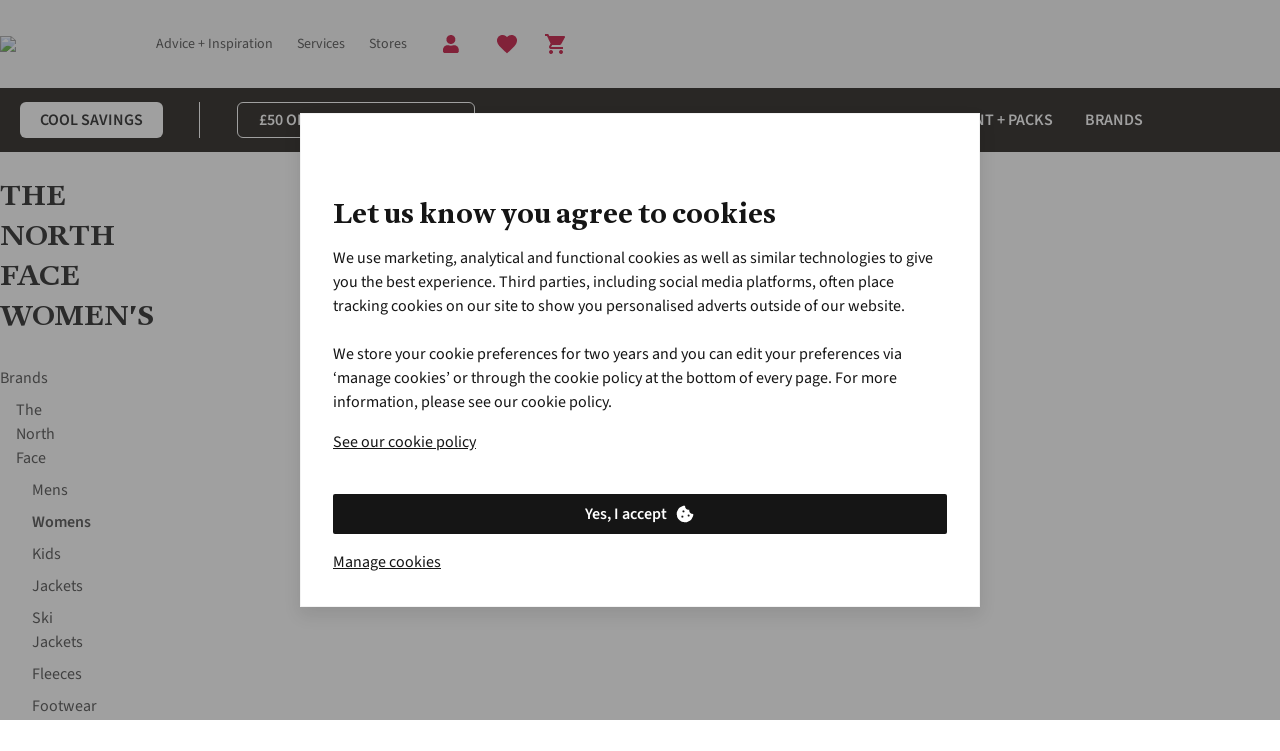

--- FILE ---
content_type: text/css;charset=utf-8
request_url: https://www.snowandrock.com/etc.clientlibs/platform-asadventure/clientlibs/clientlib-snowandrock/clientlib-snowandrock-site-critical.79d64b610e9002b1e8fdb1b0b4ca08c7.css
body_size: 42648
content:
@charset "UTF-8";body{font-size:14px;line-height:1.3}@font-face{font-display:block;font-family:"fontello";font-style:normal;font-weight:400;src:url("../../../../etc.clientlibs/platform-asadventure/clientlibs/clientlib-platform-styling/resources/fonts/fontello.eot?65119352");src:url("../../../../etc.clientlibs/platform-asadventure/clientlibs/clientlib-platform-styling/resources/fonts/fontello.eot?65119352#iefix") format("embedded-opentype"),url("../../../../etc.clientlibs/platform-asadventure/clientlibs/clientlib-platform-styling/resources/fonts/fontello.woff2?65119352") format("woff2"),url("../../../../etc.clientlibs/platform-asadventure/clientlibs/clientlib-platform-styling/resources/fonts/fontello.woff?65119352") format("woff"),url("../../../../etc.clientlibs/platform-asadventure/clientlibs/clientlib-platform-styling/resources/fonts/fontello.ttf?65119352") format("truetype"),url("../../../../etc.clientlibs/platform-asadventure/clientlibs/clientlib-platform-styling/resources/fonts/fontello.svg?65119352#fontello") format("svg")}[class*=" icon--"]:before,[class^=icon--]:before{font-family:"fontello";font-style:normal;font-weight:400;speak:none;display:inline-block;font-variant:normal;line-height:1em;margin-left:.2em;margin-right:.2em;text-align:center;text-decoration:inherit;text-transform:none;width:1em;-webkit-font-smoothing:antialiased;-moz-osx-font-smoothing:grayscale}.icon--bicycle23:before{content:"\e800"}.icon--boys2:before{content:"\e801"}.icon--camping17:before{content:"\e802"}.icon--discount5:before{content:"\e803"}.icon--footwear16:before{content:"\e804"}.icon--man494:before{content:"\e805"}.icon--mountain47:before{content:"\e806"}.icon--photocamera85:before{content:"\e807"}.icon--woman105:before{content:"\e808"}.icon--hanger22:before{content:"\e809"}.icon--mannequin2:before{content:"\e80a"}.icon--close33:before{content:"\e80b"}.icon--phone:before{content:"\e80c"}.icon--heart-empty:before{content:"\e80d"}.icon--shopping:before{content:"\e80e"}.icon--user:before{content:"\e80f"}.icon--flag:before{content:"\e810"}.icon--zoom:before{content:"\e811"}.icon--info:before{content:"\e812"}.icon--message5:before{content:"\e813"}.icon--cat281:before{content:"\e814"}.icon--cat4306:before{content:"\e815"}.icon--cat282:before{content:"\e816"}.icon--cat3447:before{content:"\e817"}.icon--cat6:before{content:"\e818"}.icon--cat8708:before{content:"\e819"}.icon--cat2:before{content:"\e81a"}.icon--cat348:before{content:"\e81b"}.icon--percent-solden:before{content:"\e81c"}.icon--cat3736:before{content:"\e81d"}.icon--cat5:before{content:"\e81e"}.icon--account:before{content:"\e81f"}.icon--stores:before{content:"\e820"}.icon--explore:before{content:"\e821"}.icon--wishlist:before{content:"\e822"}.icon--customer:before{content:"\e823"}.icon--checked:before{content:"\e824"}.icon--checkout:before{content:"\e825"}.icon--contact:before{content:"\e826"}.icon--delivery:before{content:"\e827"}.icon--payment:before{content:"\e828"}.icon--basket41:before{content:"\e829"}.icon--shopping111:before{content:"\e82a"}.icon--arrow-right-circled:before{content:"\e82b"}.icon--arrow-left-circled:before{content:"\e82c"}.icon--down15:before{content:"\e82d"}.icon--down-arrow:before{content:"\e82e"}.icon--spin3:before{content:"\e82f"}.icon--search:before{content:"\e830"}.icon--heart:before{content:"\e831"}.icon--heart-empty-1:before{content:"\e832"}.icon--star:before{content:"\e833"}.icon--star-empty:before{content:"\e834"}.icon--star-half:before{content:"\e89c"}.icon--user-2:before{content:"\e835"}.icon--cancel:before{content:"\e836"}.icon--cancel-circled:before{content:"\e837"}.icon--phone-1:before{content:"\e838"}.icon--menu:before{content:"\e839"}.icon--basket-2:before{content:"\e83a"}.icon--calendar:before{content:"\e83b"}.icon--clock:before{content:"\e83c"}.icon--resize-full-alt:before{content:"\e83d"}.icon--down-dir:before{content:"\e83e"}.icon--up-dir:before{content:"\e83f"}.icon--left-dir:before{content:"\e840"}.icon--right-dir:before{content:"\e841"}.icon--angle-left:before{content:"\e842"}.icon--angle-right:before{content:"\e843"}.icon--angle-up:before{content:"\e844"}.icon--angle-down:before{content:"\e845"}.icon--angle-double-left:before{content:"\e846"}.icon--angle-double-right:before{content:"\e847"}.icon--angle-double-up:before{content:"\e848"}.icon--angle-double-down:before{content:"\e849"}.icon--history:before{content:"\e84a"}.icon--award:before{content:"\e84b"}.icon--book:before{content:"\e84c"}.icon--credit-card:before{content:"\e84d"}.icon--truck:before{content:"\e84e"}.icon--cc-visa:before{content:"\e84f"}.icon--cc-mastercard:before{content:"\e850"}.icon--cc-paypal:before{content:"\e851"}.icon--facebook-squared:before{content:"\e852"}.icon--instagram:before{content:"\e853"}.icon--linkedin-squared:before{content:"\e854"}.icon--pinterest-squared:before{content:"\e855"}.icon--twitter-squared:before{content:"\e856"}.icon--youtube-squared:before{content:"\e857"}.icon--user-1:before{content:"\e858"}.icon--eye:before{content:"\e859"}.icon--chat:before{content:"\e85a"}.icon--address:before{content:"\e85b"}.icon--location-1:before{content:"\e85c"}.icon--chat-alt:before{content:"\e85d"}.icon--basket:before{content:"\e85e"}.icon--ok:before{content:"\e85f"}.icon--plus-circle:before{content:"\e860"}.icon--minus-circle:before{content:"\e861"}.icon--ruler:before{content:"\e862"}.icon--mail:before{content:"\e863"}.icon--play-circled:before{content:"\e864"}.icon--play-circled2:before{content:"\e865"}.icon--pause-circled:before{content:"\e866"}.icon--t-shirt:before{content:"\e867"}.icon--ok-1:before{content:"\e868"}.icon--small:before{content:"\e869"}.icon--pointer-store-map:before{content:"\e86a"}.icon--close-thin:before{content:"\e86b"}.icon--attention:before{content:"\e86c"}.icon--purse-icon:before{content:"\e86d"}.icon--dot-circled:before{content:"\e86e"}.icon--plus:before{content:"\e86f"}.icon--minus:before{content:"\e870"}.icon--youtube-play:before{content:"\e871"}.icon--pinterest:before{content:"\e872"}.icon--facebook:before{content:"\e873"}.icon--twitter:before{content:"\e874"}.icon--gplus:before{content:"\e875"}.icon--instagram-full:before{content:"\e876"}.icon--google:before{content:"\e877"}.icon--linkedin:before{content:"\e878"}.icon--account-1:before{content:"\e879"}.icon--basket-1:before{content:"\e87a"}.icon--brands:before{content:"\e87b"}.icon--customer-service:before{content:"\e87c"}.icon--shipping-box:before{content:"\e87d"}.icon--expertise:before{content:"\e87e"}.icon--as-calendar:before{content:"\e87f"}.icon--phone-2:before{content:"\e880"}.icon--icon-down-large:before{content:"\e881"}.icon--icon-checkbox:before{content:"\e882"}.icon--attention-round:before{content:"\e883"}.icon--home:before{content:"\e884"}.icon--trash-empty:before{content:"\e885"}.icon--arrow-combo:before{content:"\e886"}.icon--right-big:before{content:"\e887"}.icon--ok-2:before{content:"\e888"}.icon--down-dir-long:before{content:"\e889"}.icon--pencil:before{content:"\e88a"}.icon--oe-gift-ico:before{content:"\e88b"}.icon--entypo-down:before{content:"\e88c"}.icon--entypo-left:before{content:"\e88d"}.icon--entypo-right:before{content:"\e88e"}.icon--entypo-up:before{content:"\e88f"}.icon--info-circled:before{content:"\e890"}.icon--plus-circled:before{content:"\e891"}.icon--wishlist-dark-filled:before{content:"\e892"}.icon--wishlist_dark:before{content:"\e893"}.icon--heart-curved-full:before{content:"\e894"}.icon--account-2:before{content:"\e895"}.icon--basket-3:before{content:"\e896"}.icon--brands-1:before{content:"\e897"}.icon--gender-male:before{content:"\e898"}.icon--gender-female:before{content:"\e899"}.icon--gender-unisex:before{content:"\e89a"}.icon--gender-girl:before{content:"\e89b"}.icon--ayacucho-road-sign:before{content:"\eac9"}.icon--ayacucho-phone:before{content:"\eaca"}.icon--ayacucho-cactus:before{content:"\eacb"}.icon--ayacucho-hamburger:before{content:"\eacc"}.icon--gender-2669:before{content:"\ead0"}.icon--gender-2670:before{content:"\ead1"}.icon--gender-2668:before{content:"\ead2"}.icon--account_bever:before{content:"\ead8"}.icon--basket_bever:before{content:"\ead9"}.icon--blog_bever:before{content:"\eada"}.icon--brand_bever:before{content:"\eadb"}.icon--card_bever:before{content:"\eadc"}.icon--menu_bever:before{content:"\eadd"}.icon--service_bever:before{content:"\eade"}.icon--wishlist_bever:before{content:"\eadf"}.icon--usp_clock:before{content:"\eae0"}.icon--usp_delivery:before{content:"\eae1"}.icon--usp_lock:before{content:"\eae2"}.icon--usp_store:before{content:"\eae3"}.icon--usp_truck:before{content:"\eae4"}.icon--customer_care:before{content:"\eae9"}.icon--explore_more:before{content:"\eaea"}.icon--green:before{content:"\eaeb"}.icon--jobs:before{content:"\eaec"}.icon--shopping-1:before{content:"\eaed"}.icon--social:before{content:"\eaee"}.icon--tips_tricks:before{content:"\eaef"}.icon--sustainable:before{content:"\eaf0"}.icon--nav_lookbook:before{content:"\eb01"}.icon--nav_customer-service:before{content:"\eb02"}.icon--x:before{content:"\eb03"}.icon--delete:before{content:"\eb05"}.icon--cs-heart-empty:before{content:"\eb09"}.icon--cs-heart-full:before{content:"\eb0a"}.icon--rn-heart:before{content:"\eb0b"}.icon--folder:before{content:"\eb0c"}.icon--new-collection:before{content:"\eb0d"}.icon--percent-solden-circle:before{content:"\eb0e"}.icon--arrow-left:before{content:"\ed56"}.icon--arrow-right:before{content:"\ed57"}.icon--shopping-basket-oe:before{content:"\ed63"}.icon--video-play:before{content:"\ed66"}.icon--email-2:before{content:"\ed72"}.icon--chat-2:before{content:"\ed74"}.icon--nav_account:before{content:"\ed7c"}.icon--start-over-bold:before{content:"\ed7f"}.icon--star-as-2:before{content:"\ed80"}.icon--icon-arrow-white:before{content:"\ed85"}.icon--icon-calender-clock:before{content:"\ed86"}.icon--icon-carton:before{content:"\ed87"}.icon--icon-label:before{content:"\ed88"}.icon--icon-shoe:before{content:"\ed89"}.icon--service:before{content:"\ed8a"}.icon--icon-left:before{content:"\ed92"}.icon--icon-basket:before{content:"\ed93"}.icon--icon-check:before{content:"\ed94"}.icon--icon-close:before{content:"\ed95"}.icon--icon-down:before{content:"\ed96"}.icon--icon-hamburger:before{content:"\ed97"}.icon--gender-boy:before{content:"\ed98"}.icon--icon-right:before{content:"\ed99"}.icon--gender-junior:before{content:"\ed9a"}.icon--icon-map:before{content:"\ed9b"}.icon--icon-search:before{content:"\ed9c"}.icon--verrekijker:before{content:"\eda6"}.icon--gender-2616:before{content:"\edaa"}.icon--gender-2618:before{content:"\edab"}.icon--gender-2617:before{content:"\edac"}.icon--glyph-2:before{content:"\f00c"}.icon--glyph:before{content:"\f00e"}.icon--glyph-1:before{content:"\f010"}.icon--arrow-left-bold:before{content:"\f053"}.icon--arrow-right-bold:before{content:"\f054"}.icon--enlarge:before{content:"\f065"}.icon--arrow-up-bold:before{content:"\f077"}.icon--arrow-down-bold:before{content:"\f078"}.icon--filter:before{content:"\f0b0"}.icon--glyph-4:before{content:"\f0c9"}.icon--sort:before{content:"\f0dc"}.icon--circle-empty:before{content:"\f10c"}.icon--circle:before{content:"\f111"}.icon--angle-circled-right:before{content:"\f138"}.icon--ok-squared:before{content:"\f14a"}.icon--glyph-3:before{content:"\f1ae"}.icon--whatsapp:before{content:"\f232"}.icon--amazon:before{content:"\f270"}.icon--shopping-basket:before{content:"\f291"}.icon--twitter-circled:before{content:"\f30a"}.icon--facebook-circled:before{content:"\f30d"}.icon--gplus-circled:before{content:"\f310"}.icon--pinterest-circled:before{content:"\f313"}.icon--linkedin-circled:before{content:"\f319"}:where(html){line-height:1.15;-webkit-text-size-adjust:100%;-moz-text-size-adjust:100%;text-size-adjust:100%}:where(h1){font-size:2em;margin-block-end:.67em;margin-block-start:.67em}:where(dl,ol,ul) :where(dl,ol,ul){margin-block-end:0;margin-block-start:0}:where(hr){box-sizing:content-box;color:inherit;height:0}:where(abbr[title]){text-decoration:underline;-webkit-text-decoration:underline dotted;text-decoration:underline dotted}:where(b,strong){font-weight:bolder}:where(code,kbd,pre,samp){font-family:monospace,monospace;font-size:1em}:where(small){font-size:80%}:where(table){border-color:currentColor;text-indent:0}:where(button,input,select){margin:0}:where(button){text-transform:none}:where(button,input:is([type=button i],[type=reset i],[type=submit i])){-webkit-appearance:button}:where(progress){vertical-align:baseline}:where(select){text-transform:none}:where(textarea){margin:0}:where(input[type=search i]){-webkit-appearance:textfield;outline-offset:-2px}::-webkit-inner-spin-button,::-webkit-outer-spin-button{height:auto}::-webkit-input-placeholder{color:inherit;opacity:.54}::-webkit-search-decoration{-webkit-appearance:none}::-webkit-file-upload-button{-webkit-appearance:button;font:inherit}:where(button,input:is([type=button i],[type=color i],[type=reset i],[type=submit i]))::-moz-focus-inner{border-style:none;padding:0}:where(button,input:is([type=button i],[type=color i],[type=reset i],[type=submit i]))::-moz-focusring{outline:1px dotted ButtonText}:where(:-moz-ui-invalid){box-shadow:none}:where(dialog){background-color:#fff;border:solid;color:#000;height:-moz-fit-content;height:fit-content;left:0;margin:auto;padding:1em;position:absolute;right:0;width:-moz-fit-content;width:fit-content}:where(dialog:not([open])){display:none}:where(summary){display:list-item}html{line-height:normal}body{margin:0}button,input,optgroup,select,textarea{font:inherit;margin:0}button,select{text-transform:none}input[type=number]::-webkit-inner-spin-button,input[type=number]::-webkit-outer-spin-button{-webkit-appearance:none;-moz-appearance:none;appearance:none}input[type=number]{-moz-appearance:textfield}input[type=search]{-webkit-appearance:none;-moz-appearance:none;appearance:none}.container:after{clear:both}.container:after,.parent-andes-lg:after,.parent-andes-lg:before,.parent-andes-xl:after,.parent-andes-xl:before,.parent-desktop-large:after,.parent-desktop-large:before,.parent-desktop-specific:after,.parent-desktop-specific:before,.parent-desktop:after,.parent-desktop:before,.parent-mobile-large:after,.parent-mobile-large:before,.parent-mobile:after,.parent-mobile:before,.parent-tablet-small:after,.parent-tablet-small:before,.parent-tablet:after,.parent-tablet:before,.parent:after,.parent:before{border-spacing:0;content:"";display:table}.parent-andes-lg:after,.parent-andes-xl:after,.parent-desktop-large:after,.parent-desktop-specific:after,.parent-desktop:after,.parent-mobile-large:after,.parent-mobile:after,.parent-tablet-small:after,.parent-tablet:after,.parent:after{clear:both}.parent,.parent-andes-lg,.parent-andes-xl,.parent-desktop,.parent-desktop-large,.parent-desktop-specific,.parent-mobile,.parent-mobile-large,.parent-tablet,.parent-tablet-small{zoom:1}.pull-0,.pull-1,.pull-10,.pull-11,.pull-12,.pull-2,.pull-3,.pull-4,.pull-5,.pull-6,.pull-7,.pull-8,.pull-9,.pull-andes-lg-0,.pull-andes-lg-1,.pull-andes-lg-10,.pull-andes-lg-11,.pull-andes-lg-12,.pull-andes-lg-2,.pull-andes-lg-3,.pull-andes-lg-4,.pull-andes-lg-5,.pull-andes-lg-6,.pull-andes-lg-7,.pull-andes-lg-8,.pull-andes-lg-9,.pull-andes-xl-0,.pull-andes-xl-1,.pull-andes-xl-10,.pull-andes-xl-11,.pull-andes-xl-12,.pull-andes-xl-2,.pull-andes-xl-3,.pull-andes-xl-4,.pull-andes-xl-5,.pull-andes-xl-6,.pull-andes-xl-7,.pull-andes-xl-8,.pull-andes-xl-9,.pull-desktop-0,.pull-desktop-1,.pull-desktop-10,.pull-desktop-11,.pull-desktop-12,.pull-desktop-2,.pull-desktop-3,.pull-desktop-4,.pull-desktop-5,.pull-desktop-6,.pull-desktop-7,.pull-desktop-8,.pull-desktop-9,.pull-desktop-large-0,.pull-desktop-large-1,.pull-desktop-large-10,.pull-desktop-large-11,.pull-desktop-large-12,.pull-desktop-large-2,.pull-desktop-large-3,.pull-desktop-large-4,.pull-desktop-large-5,.pull-desktop-large-6,.pull-desktop-large-7,.pull-desktop-large-8,.pull-desktop-large-9,.pull-desktop-specific-0,.pull-desktop-specific-1,.pull-desktop-specific-10,.pull-desktop-specific-11,.pull-desktop-specific-12,.pull-desktop-specific-2,.pull-desktop-specific-3,.pull-desktop-specific-4,.pull-desktop-specific-5,.pull-desktop-specific-6,.pull-desktop-specific-7,.pull-desktop-specific-8,.pull-desktop-specific-9,.pull-mobile-0,.pull-mobile-1,.pull-mobile-10,.pull-mobile-11,.pull-mobile-12,.pull-mobile-2,.pull-mobile-3,.pull-mobile-4,.pull-mobile-5,.pull-mobile-6,.pull-mobile-7,.pull-mobile-8,.pull-mobile-9,.pull-mobile-large-0,.pull-mobile-large-1,.pull-mobile-large-10,.pull-mobile-large-11,.pull-mobile-large-12,.pull-mobile-large-2,.pull-mobile-large-3,.pull-mobile-large-4,.pull-mobile-large-5,.pull-mobile-large-6,.pull-mobile-large-7,.pull-mobile-large-8,.pull-mobile-large-9,.pull-tablet-0,.pull-tablet-1,.pull-tablet-10,.pull-tablet-11,.pull-tablet-12,.pull-tablet-2,.pull-tablet-3,.pull-tablet-4,.pull-tablet-5,.pull-tablet-6,.pull-tablet-7,.pull-tablet-8,.pull-tablet-9,.pull-tablet-small-0,.pull-tablet-small-1,.pull-tablet-small-10,.pull-tablet-small-11,.pull-tablet-small-12,.pull-tablet-small-2,.pull-tablet-small-3,.pull-tablet-small-4,.pull-tablet-small-5,.pull-tablet-small-6,.pull-tablet-small-7,.pull-tablet-small-8,.pull-tablet-small-9,.push-0,.push-1,.push-10,.push-11,.push-12,.push-2,.push-3,.push-4,.push-5,.push-6,.push-7,.push-8,.push-9,.push-andes-lg-0,.push-andes-lg-1,.push-andes-lg-10,.push-andes-lg-11,.push-andes-lg-12,.push-andes-lg-2,.push-andes-lg-3,.push-andes-lg-4,.push-andes-lg-5,.push-andes-lg-6,.push-andes-lg-7,.push-andes-lg-8,.push-andes-lg-9,.push-andes-xl-0,.push-andes-xl-1,.push-andes-xl-10,.push-andes-xl-11,.push-andes-xl-12,.push-andes-xl-2,.push-andes-xl-3,.push-andes-xl-4,.push-andes-xl-5,.push-andes-xl-6,.push-andes-xl-7,.push-andes-xl-8,.push-andes-xl-9,.push-desktop-0,.push-desktop-1,.push-desktop-10,.push-desktop-11,.push-desktop-12,.push-desktop-2,.push-desktop-3,.push-desktop-4,.push-desktop-5,.push-desktop-6,.push-desktop-7,.push-desktop-8,.push-desktop-9,.push-desktop-large-0,.push-desktop-large-1,.push-desktop-large-10,.push-desktop-large-11,.push-desktop-large-12,.push-desktop-large-2,.push-desktop-large-3,.push-desktop-large-4,.push-desktop-large-5,.push-desktop-large-6,.push-desktop-large-7,.push-desktop-large-8,.push-desktop-large-9,.push-desktop-specific-0,.push-desktop-specific-1,.push-desktop-specific-10,.push-desktop-specific-11,.push-desktop-specific-12,.push-desktop-specific-2,.push-desktop-specific-3,.push-desktop-specific-4,.push-desktop-specific-5,.push-desktop-specific-6,.push-desktop-specific-7,.push-desktop-specific-8,.push-desktop-specific-9,.push-mobile-0,.push-mobile-1,.push-mobile-10,.push-mobile-11,.push-mobile-12,.push-mobile-2,.push-mobile-3,.push-mobile-4,.push-mobile-5,.push-mobile-6,.push-mobile-7,.push-mobile-8,.push-mobile-9,.push-mobile-large-0,.push-mobile-large-1,.push-mobile-large-10,.push-mobile-large-11,.push-mobile-large-12,.push-mobile-large-2,.push-mobile-large-3,.push-mobile-large-4,.push-mobile-large-5,.push-mobile-large-6,.push-mobile-large-7,.push-mobile-large-8,.push-mobile-large-9,.push-tablet-0,.push-tablet-1,.push-tablet-10,.push-tablet-11,.push-tablet-12,.push-tablet-2,.push-tablet-3,.push-tablet-4,.push-tablet-5,.push-tablet-6,.push-tablet-7,.push-tablet-8,.push-tablet-9,.push-tablet-small-0,.push-tablet-small-1,.push-tablet-small-10,.push-tablet-small-11,.push-tablet-small-12,.push-tablet-small-2,.push-tablet-small-3,.push-tablet-small-4,.push-tablet-small-5,.push-tablet-small-6,.push-tablet-small-7,.push-tablet-small-8,.push-tablet-small-9{position:relative}.container,.parent,.parent-andes-lg,.parent-andes-xl,.parent-desktop,.parent-desktop-large,.parent-desktop-specific,.parent-mobile,.parent-mobile-large,.parent-tablet,.parent-tablet-small{box-sizing:border-box}.grid-0,.grid-1,.grid-10,.grid-11,.grid-12,.grid-2,.grid-3,.grid-4,.grid-5,.grid-6,.grid-7,.grid-8,.grid-9,.grid-andes-lg-0,.grid-andes-lg-1,.grid-andes-lg-10,.grid-andes-lg-11,.grid-andes-lg-12,.grid-andes-lg-2,.grid-andes-lg-3,.grid-andes-lg-4,.grid-andes-lg-5,.grid-andes-lg-6,.grid-andes-lg-7,.grid-andes-lg-8,.grid-andes-lg-9,.grid-andes-xl-0,.grid-andes-xl-1,.grid-andes-xl-10,.grid-andes-xl-11,.grid-andes-xl-12,.grid-andes-xl-2,.grid-andes-xl-3,.grid-andes-xl-4,.grid-andes-xl-5,.grid-andes-xl-6,.grid-andes-xl-7,.grid-andes-xl-8,.grid-andes-xl-9,.grid-desktop-0,.grid-desktop-1,.grid-desktop-10,.grid-desktop-11,.grid-desktop-12,.grid-desktop-2,.grid-desktop-3,.grid-desktop-4,.grid-desktop-5,.grid-desktop-6,.grid-desktop-7,.grid-desktop-8,.grid-desktop-9,.grid-desktop-large-0,.grid-desktop-large-1,.grid-desktop-large-10,.grid-desktop-large-11,.grid-desktop-large-12,.grid-desktop-large-2,.grid-desktop-large-3,.grid-desktop-large-4,.grid-desktop-large-5,.grid-desktop-large-6,.grid-desktop-large-7,.grid-desktop-large-8,.grid-desktop-large-9,.grid-desktop-specific-0,.grid-desktop-specific-1,.grid-desktop-specific-10,.grid-desktop-specific-11,.grid-desktop-specific-12,.grid-desktop-specific-2,.grid-desktop-specific-3,.grid-desktop-specific-4,.grid-desktop-specific-5,.grid-desktop-specific-6,.grid-desktop-specific-7,.grid-desktop-specific-8,.grid-desktop-specific-9,.grid-mobile-0,.grid-mobile-1,.grid-mobile-10,.grid-mobile-11,.grid-mobile-12,.grid-mobile-2,.grid-mobile-3,.grid-mobile-4,.grid-mobile-5,.grid-mobile-6,.grid-mobile-7,.grid-mobile-8,.grid-mobile-9,.grid-mobile-large-0,.grid-mobile-large-1,.grid-mobile-large-10,.grid-mobile-large-11,.grid-mobile-large-12,.grid-mobile-large-2,.grid-mobile-large-3,.grid-mobile-large-4,.grid-mobile-large-5,.grid-mobile-large-6,.grid-mobile-large-7,.grid-mobile-large-8,.grid-mobile-large-9,.grid-tablet-0,.grid-tablet-1,.grid-tablet-10,.grid-tablet-11,.grid-tablet-12,.grid-tablet-2,.grid-tablet-3,.grid-tablet-4,.grid-tablet-5,.grid-tablet-6,.grid-tablet-7,.grid-tablet-8,.grid-tablet-9,.grid-tablet-small-0,.grid-tablet-small-1,.grid-tablet-small-10,.grid-tablet-small-11,.grid-tablet-small-12,.grid-tablet-small-2,.grid-tablet-small-3,.grid-tablet-small-4,.grid-tablet-small-5,.grid-tablet-small-6,.grid-tablet-small-7,.grid-tablet-small-8,.grid-tablet-small-9{box-sizing:border-box;display:inline-block;min-height:1px}#gridle-settings{content:'{ "version" : "1.3.40", "states" : { "retina":{ "query" : "(-webkit-min-device-pixel-ratio: 2), (min-resolution: 192dpi), (min-resolution: 2dppx)", "classes" : false, "name" : "retina", "_gridle" : true }, "tv":{ "query" : "only tv", "classes" : false, "name" : "tv", "_gridle" : true }, "print":{ "query" : "only print", "classes" : false, "name" : "print", "_gridle" : true }, "portrait":{ "query" : "only screen and (orientation: portrait)", "classes" : false, "name" : "portrait", "_gridle" : true }, "landscape":{ "query" : "only screen and (orientation: landscape)", "classes" : false, "name" : "landscape", "_gridle" : true }, "default":{ "name" : "default", "min-width" : null, "max-width" : null, "query" : null, "classes" : true, "context" : "12", "gutter-width" : "16px", "direction" : "ltr", "name-multiplicator" : "1", "debug" : false, "debug-show-class-names" : true, "ie7-support" : false, "html-states-classes" : false, "generate-push-classes" : true, "generate-pull-classes" : true, "generate-prefix-classes" : true, "generate-suffix-classes" : true, "generate-helpers-classes" : true, "_gridle" : true }, "mobile":{ "name" : "mobile", "min-width" : null, "max-width" : "400px", "query" : "screen and (max-width: 400px)", "classes" : true, "context" : "12", "gutter-width" : "16px", "direction" : "ltr", "name-multiplicator" : "1", "debug" : false, "debug-show-class-names" : true, "ie7-support" : false, "html-states-classes" : false, "generate-push-classes" : true, "generate-pull-classes" : true, "generate-prefix-classes" : true, "generate-suffix-classes" : true, "generate-helpers-classes" : true, "_gridle" : true }, "mobile-large":{ "name" : "mobile-large", "min-width" : "401px", "max-width" : "639px", "query" : "screen and (min-width: 401px) and (max-width: 639px)", "classes" : true, "context" : "12", "gutter-width" : "16px", "direction" : "ltr", "name-multiplicator" : "1", "debug" : false, "debug-show-class-names" : true, "ie7-support" : false, "html-states-classes" : false, "generate-push-classes" : true, "generate-pull-classes" : true, "generate-prefix-classes" : true, "generate-suffix-classes" : true, "generate-helpers-classes" : true, "_gridle" : true }, "tablet-small":{ "name" : "tablet-small", "min-width" : "640px", "max-width" : "767px", "query" : "screen and (min-width: 640px) and (max-width: 767px)", "classes" : true, "context" : "12", "gutter-width" : "16px", "direction" : "ltr", "name-multiplicator" : "1", "debug" : false, "debug-show-class-names" : true, "ie7-support" : false, "html-states-classes" : false, "generate-push-classes" : true, "generate-pull-classes" : true, "generate-prefix-classes" : true, "generate-suffix-classes" : true, "generate-helpers-classes" : true, "_gridle" : true }, "tablet":{ "name" : "tablet", "min-width" : "768px", "max-width" : "1023px", "query" : "screen and (min-width: 768px) and (max-width: 1023px)", "classes" : true, "context" : "12", "gutter-width" : "16px", "direction" : "ltr", "name-multiplicator" : "1", "debug" : false, "debug-show-class-names" : true, "ie7-support" : false, "html-states-classes" : false, "generate-push-classes" : true, "generate-pull-classes" : true, "generate-prefix-classes" : true, "generate-suffix-classes" : true, "generate-helpers-classes" : true, "_gridle" : true }, "desktop":{ "name" : "desktop", "min-width" : "1024px", "max-width" : null, "query" : "screen and (min-width: 1024px)", "classes" : true, "context" : "12", "gutter-width" : "16px", "direction" : "ltr", "name-multiplicator" : "1", "debug" : false, "debug-show-class-names" : true, "ie7-support" : false, "html-states-classes" : false, "generate-push-classes" : true, "generate-pull-classes" : true, "generate-prefix-classes" : true, "generate-suffix-classes" : true, "generate-helpers-classes" : true, "_gridle" : true }, "andes-lg":{ "name" : "andes-lg", "min-width" : "1024px", "max-width" : "1279px", "query" : "screen and (min-width: 1024px) and (max-width: 1279px)", "classes" : true, "context" : "12", "gutter-width" : "16px", "direction" : "ltr", "name-multiplicator" : "1", "debug" : false, "debug-show-class-names" : true, "ie7-support" : false, "html-states-classes" : false, "generate-push-classes" : true, "generate-pull-classes" : true, "generate-prefix-classes" : true, "generate-suffix-classes" : true, "generate-helpers-classes" : true, "_gridle" : true }, "andes-xl":{ "name" : "andes-xl", "min-width" : "1280px", "max-width" : null, "query" : "screen and (min-width: 1280px)", "classes" : true, "context" : "12", "gutter-width" : "16px", "direction" : "ltr", "name-multiplicator" : "1", "debug" : false, "debug-show-class-names" : true, "ie7-support" : false, "html-states-classes" : false, "generate-push-classes" : true, "generate-pull-classes" : true, "generate-prefix-classes" : true, "generate-suffix-classes" : true, "generate-helpers-classes" : true, "_gridle" : true }, "desktop-specific":{ "name" : "desktop-specific", "min-width" : "1024px", "max-width" : "1399px", "query" : "screen and (min-width: 1024px) and (max-width: 1399px)", "classes" : true, "context" : "12", "gutter-width" : "16px", "direction" : "ltr", "name-multiplicator" : "1", "debug" : false, "debug-show-class-names" : true, "ie7-support" : false, "html-states-classes" : false, "generate-push-classes" : true, "generate-pull-classes" : true, "generate-prefix-classes" : true, "generate-suffix-classes" : true, "generate-helpers-classes" : true, "_gridle" : true }, "desktop-large":{ "name" : "desktop-large", "min-width" : "1400px", "max-width" : null, "query" : "screen and (min-width: 1400px)", "classes" : true, "context" : "12", "gutter-width" : "16px", "direction" : "ltr", "name-multiplicator" : "1", "debug" : false, "debug-show-class-names" : true, "ie7-support" : false, "html-states-classes" : false, "generate-push-classes" : true, "generate-pull-classes" : true, "generate-prefix-classes" : true, "generate-suffix-classes" : true, "generate-helpers-classes" : true, "_gridle" : true }} }'}.grid-0,.grid-1,.grid-10,.grid-11,.grid-12,.grid-2,.grid-3,.grid-4,.grid-5,.grid-6,.grid-7,.grid-8,.grid-9,.grid-andes-lg-0,.grid-andes-lg-1,.grid-andes-lg-10,.grid-andes-lg-11,.grid-andes-lg-12,.grid-andes-lg-2,.grid-andes-lg-3,.grid-andes-lg-4,.grid-andes-lg-5,.grid-andes-lg-6,.grid-andes-lg-7,.grid-andes-lg-8,.grid-andes-lg-9,.grid-andes-xl-0,.grid-andes-xl-1,.grid-andes-xl-10,.grid-andes-xl-11,.grid-andes-xl-12,.grid-andes-xl-2,.grid-andes-xl-3,.grid-andes-xl-4,.grid-andes-xl-5,.grid-andes-xl-6,.grid-andes-xl-7,.grid-andes-xl-8,.grid-andes-xl-9,.grid-desktop-0,.grid-desktop-1,.grid-desktop-10,.grid-desktop-11,.grid-desktop-12,.grid-desktop-2,.grid-desktop-3,.grid-desktop-4,.grid-desktop-5,.grid-desktop-6,.grid-desktop-7,.grid-desktop-8,.grid-desktop-9,.grid-desktop-large-0,.grid-desktop-large-1,.grid-desktop-large-10,.grid-desktop-large-11,.grid-desktop-large-12,.grid-desktop-large-2,.grid-desktop-large-3,.grid-desktop-large-4,.grid-desktop-large-5,.grid-desktop-large-6,.grid-desktop-large-7,.grid-desktop-large-8,.grid-desktop-large-9,.grid-desktop-specific-0,.grid-desktop-specific-1,.grid-desktop-specific-10,.grid-desktop-specific-11,.grid-desktop-specific-12,.grid-desktop-specific-2,.grid-desktop-specific-3,.grid-desktop-specific-4,.grid-desktop-specific-5,.grid-desktop-specific-6,.grid-desktop-specific-7,.grid-desktop-specific-8,.grid-desktop-specific-9,.grid-mobile-0,.grid-mobile-1,.grid-mobile-10,.grid-mobile-11,.grid-mobile-12,.grid-mobile-2,.grid-mobile-3,.grid-mobile-4,.grid-mobile-5,.grid-mobile-6,.grid-mobile-7,.grid-mobile-8,.grid-mobile-9,.grid-mobile-large-0,.grid-mobile-large-1,.grid-mobile-large-10,.grid-mobile-large-11,.grid-mobile-large-12,.grid-mobile-large-2,.grid-mobile-large-3,.grid-mobile-large-4,.grid-mobile-large-5,.grid-mobile-large-6,.grid-mobile-large-7,.grid-mobile-large-8,.grid-mobile-large-9,.grid-tablet-0,.grid-tablet-1,.grid-tablet-10,.grid-tablet-11,.grid-tablet-12,.grid-tablet-2,.grid-tablet-3,.grid-tablet-4,.grid-tablet-5,.grid-tablet-6,.grid-tablet-7,.grid-tablet-8,.grid-tablet-9,.grid-tablet-small-0,.grid-tablet-small-1,.grid-tablet-small-10,.grid-tablet-small-11,.grid-tablet-small-12,.grid-tablet-small-2,.grid-tablet-small-3,.grid-tablet-small-4,.grid-tablet-small-5,.grid-tablet-small-6,.grid-tablet-small-7,.grid-tablet-small-8,.grid-tablet-small-9{direction:ltr;float:left;padding-left:8px;padding-right:8px}.grid-0{width:0}.push-0{left:0}.pull-0{right:0}.prefix-0{margin-left:0}.suffix-0{margin-right:0}.grid-1{width:8.33333%}.push-1{left:8.33333%}.pull-1{right:8.33333%}.prefix-1{margin-left:8.33333%}.suffix-1{margin-right:8.33333%}.grid-2{width:16.66667%}.push-2{left:16.66667%}.pull-2{right:16.66667%}.prefix-2{margin-left:16.66667%}.suffix-2{margin-right:16.66667%}.grid-3{width:25%}.push-3{left:25%}.pull-3{right:25%}.prefix-3{margin-left:25%}.suffix-3{margin-right:25%}.grid-4{width:33.33333%}.push-4{left:33.33333%}.pull-4{right:33.33333%}.prefix-4{margin-left:33.33333%}.suffix-4{margin-right:33.33333%}.grid-5{width:41.66667%}.push-5{left:41.66667%}.pull-5{right:41.66667%}.prefix-5{margin-left:41.66667%}.suffix-5{margin-right:41.66667%}.grid-6{width:50%}.push-6{left:50%}.pull-6{right:50%}.prefix-6{margin-left:50%}.suffix-6{margin-right:50%}.grid-7{width:58.33333%}.push-7{left:58.33333%}.pull-7{right:58.33333%}.prefix-7{margin-left:58.33333%}.suffix-7{margin-right:58.33333%}.grid-8{width:66.66667%}.push-8{left:66.66667%}.pull-8{right:66.66667%}.prefix-8{margin-left:66.66667%}.suffix-8{margin-right:66.66667%}.grid-9{width:75%}.push-9{left:75%}.pull-9{right:75%}.prefix-9{margin-left:75%}.suffix-9{margin-right:75%}.grid-10{width:83.33333%}.push-10{left:83.33333%}.pull-10{right:83.33333%}.prefix-10{margin-left:83.33333%}.suffix-10{margin-right:83.33333%}.grid-11{width:91.66667%}.push-11{left:91.66667%}.pull-11{right:91.66667%}.prefix-11{margin-left:91.66667%}.suffix-11{margin-right:91.66667%}.grid-12{width:100%}.push-12{left:100%}.pull-12{right:100%}.prefix-12{margin-left:100%}.suffix-12{margin-right:100%}.float-left,.list--left{float:left}.float-right,.list--right{float:right}.clear{clear:both}.clear-left{clear:left}.clear-right{clear:right}.no-gutter,.no-margin{padding-left:0;padding-right:0}.no-gutter-left,.no-margin-left{padding-left:0}.no-gutter-right,.no-margin-right{padding-right:0}.no-gutter-top,.no-margin-top{padding-top:0}.no-gutter-bottom,.no-margin-bottom{padding-bottom:0}.gutter,.margins{padding-left:8px;padding-right:8px}.gutter-left,.margin-left{padding-left:8px}.gutter-right,.margin-right{padding-right:8px}.gutter-top,.margin-top{padding-top:8px}.gutter-bottom,.margin-bottom{padding-bottom:8px}.auto-height{height:inherit}.centered{clear:both!important;display:block!important;float:none!important;margin-left:auto!important;margin-right:auto!important}.parent{padding-left:0;padding-right:0}.vertical-align-middle{clear:both;font-size:0}.vertical-align-middle>*{display:inline-block;float:none!important;font-size:1rem;vertical-align:middle}.vertical-align-top{clear:both;font-size:0}.vertical-align-top>*{display:inline-block;float:none!important;font-size:1rem;vertical-align:top}.vertical-align-bottom{clear:both;font-size:0}.vertical-align-bottom>*{display:inline-block;float:none!important;font-size:1rem;vertical-align:bottom}.hide{display:none}.not-visible{visibility:hidden}.show{display:block}.show-inline{display:inline-block}.visible{visibility:visible}@media screen and (max-width:400px){.grid-mobile-0{width:0}.push-mobile-0{left:0}.pull-mobile-0{right:0}.prefix-mobile-0{margin-left:0}.suffix-mobile-0{margin-right:0}.grid-mobile-1{width:8.33333%}.push-mobile-1{left:8.33333%}.pull-mobile-1{right:8.33333%}.prefix-mobile-1{margin-left:8.33333%}.suffix-mobile-1{margin-right:8.33333%}.grid-mobile-2{width:16.66667%}.push-mobile-2{left:16.66667%}.pull-mobile-2{right:16.66667%}.prefix-mobile-2{margin-left:16.66667%}.suffix-mobile-2{margin-right:16.66667%}.grid-mobile-3{width:25%}.push-mobile-3{left:25%}.pull-mobile-3{right:25%}.prefix-mobile-3{margin-left:25%}.suffix-mobile-3{margin-right:25%}.grid-mobile-4{width:33.33333%}.push-mobile-4{left:33.33333%}.pull-mobile-4{right:33.33333%}.prefix-mobile-4{margin-left:33.33333%}.suffix-mobile-4{margin-right:33.33333%}.grid-mobile-5{width:41.66667%}.push-mobile-5{left:41.66667%}.pull-mobile-5{right:41.66667%}.prefix-mobile-5{margin-left:41.66667%}.suffix-mobile-5{margin-right:41.66667%}.grid-mobile-6{width:50%}.push-mobile-6{left:50%}.pull-mobile-6{right:50%}.prefix-mobile-6{margin-left:50%}.suffix-mobile-6{margin-right:50%}.grid-mobile-7{width:58.33333%}.push-mobile-7{left:58.33333%}.pull-mobile-7{right:58.33333%}.prefix-mobile-7{margin-left:58.33333%}.suffix-mobile-7{margin-right:58.33333%}.grid-mobile-8{width:66.66667%}.push-mobile-8{left:66.66667%}.pull-mobile-8{right:66.66667%}.prefix-mobile-8{margin-left:66.66667%}.suffix-mobile-8{margin-right:66.66667%}.grid-mobile-9{width:75%}.push-mobile-9{left:75%}.pull-mobile-9{right:75%}.prefix-mobile-9{margin-left:75%}.suffix-mobile-9{margin-right:75%}.grid-mobile-10{width:83.33333%}.push-mobile-10{left:83.33333%}.pull-mobile-10{right:83.33333%}.prefix-mobile-10{margin-left:83.33333%}.suffix-mobile-10{margin-right:83.33333%}.grid-mobile-11{width:91.66667%}.push-mobile-11{left:91.66667%}.pull-mobile-11{right:91.66667%}.prefix-mobile-11{margin-left:91.66667%}.suffix-mobile-11{margin-right:91.66667%}.grid-mobile-12{width:100%}.push-mobile-12{left:100%}.pull-mobile-12{right:100%}.prefix-mobile-12{margin-left:100%}.suffix-mobile-12{margin-right:100%}.float-mobile-left{float:left}.float-mobile-right{float:right}.clear-mobile{clear:both}.clear-mobile-left{clear:left}.clear-mobile-right{clear:right}.no-gutter-mobile,.no-margin-mobile{padding-left:0;padding-right:0}.no-gutter-mobile-left,.no-margin-mobile-left{padding-left:0}.no-gutter-mobile-right,.no-margin-mobile-right{padding-right:0}.no-gutter-mobile-top,.no-margin-mobile-top{padding-top:0}.no-gutter-mobile-bottom,.no-margin-mobile-bottom{padding-bottom:0}.gutter-mobile,.margins-mobile{padding-left:8px;padding-right:8px}.gutter-mobile-left,.margin-mobile-left{padding-left:8px}.gutter-mobile-right,.margin-mobile-right{padding-right:8px}.gutter-mobile-top,.margin-mobile-top{padding-top:8px}.gutter-mobile-bottom,.margin-mobile-bottom{padding-bottom:8px}.auto-height-mobile{height:inherit}.centered-mobile{clear:both!important;display:block!important;float:none!important;margin-left:auto!important;margin-right:auto!important}.parent-mobile{padding-left:0;padding-right:0}.vertical-align-mobile-middle{clear:both;font-size:0}.vertical-align-mobile-middle>*{display:inline-block;float:none!important;font-size:1rem;vertical-align:middle}.vertical-align-mobile-top{clear:both;font-size:0}.vertical-align-mobile-top>*{display:inline-block;float:none!important;font-size:1rem;vertical-align:top}.vertical-align-mobile-bottom{clear:both;font-size:0}.vertical-align-mobile-bottom>*{display:inline-block;float:none!important;font-size:1rem;vertical-align:bottom}.hide-mobile{display:none}.not-visible-mobile{visibility:hidden}.show-mobile{display:block}.show-inline-mobile{display:inline-block}.visible-mobile{visibility:visible}}@media screen and (min-width:401px) and (max-width:639px){.grid-mobile-large-0{width:0}.push-mobile-large-0{left:0}.pull-mobile-large-0{right:0}.prefix-mobile-large-0{margin-left:0}.suffix-mobile-large-0{margin-right:0}.grid-mobile-large-1{width:8.33333%}.push-mobile-large-1{left:8.33333%}.pull-mobile-large-1{right:8.33333%}.prefix-mobile-large-1{margin-left:8.33333%}.suffix-mobile-large-1{margin-right:8.33333%}.grid-mobile-large-2{width:16.66667%}.push-mobile-large-2{left:16.66667%}.pull-mobile-large-2{right:16.66667%}.prefix-mobile-large-2{margin-left:16.66667%}.suffix-mobile-large-2{margin-right:16.66667%}.grid-mobile-large-3{width:25%}.push-mobile-large-3{left:25%}.pull-mobile-large-3{right:25%}.prefix-mobile-large-3{margin-left:25%}.suffix-mobile-large-3{margin-right:25%}.grid-mobile-large-4{width:33.33333%}.push-mobile-large-4{left:33.33333%}.pull-mobile-large-4{right:33.33333%}.prefix-mobile-large-4{margin-left:33.33333%}.suffix-mobile-large-4{margin-right:33.33333%}.grid-mobile-large-5{width:41.66667%}.push-mobile-large-5{left:41.66667%}.pull-mobile-large-5{right:41.66667%}.prefix-mobile-large-5{margin-left:41.66667%}.suffix-mobile-large-5{margin-right:41.66667%}.grid-mobile-large-6{width:50%}.push-mobile-large-6{left:50%}.pull-mobile-large-6{right:50%}.prefix-mobile-large-6{margin-left:50%}.suffix-mobile-large-6{margin-right:50%}.grid-mobile-large-7{width:58.33333%}.push-mobile-large-7{left:58.33333%}.pull-mobile-large-7{right:58.33333%}.prefix-mobile-large-7{margin-left:58.33333%}.suffix-mobile-large-7{margin-right:58.33333%}.grid-mobile-large-8{width:66.66667%}.push-mobile-large-8{left:66.66667%}.pull-mobile-large-8{right:66.66667%}.prefix-mobile-large-8{margin-left:66.66667%}.suffix-mobile-large-8{margin-right:66.66667%}.grid-mobile-large-9{width:75%}.push-mobile-large-9{left:75%}.pull-mobile-large-9{right:75%}.prefix-mobile-large-9{margin-left:75%}.suffix-mobile-large-9{margin-right:75%}.grid-mobile-large-10{width:83.33333%}.push-mobile-large-10{left:83.33333%}.pull-mobile-large-10{right:83.33333%}.prefix-mobile-large-10{margin-left:83.33333%}.suffix-mobile-large-10{margin-right:83.33333%}.grid-mobile-large-11{width:91.66667%}.push-mobile-large-11{left:91.66667%}.pull-mobile-large-11{right:91.66667%}.prefix-mobile-large-11{margin-left:91.66667%}.suffix-mobile-large-11{margin-right:91.66667%}.grid-mobile-large-12{width:100%}.push-mobile-large-12{left:100%}.pull-mobile-large-12{right:100%}.prefix-mobile-large-12{margin-left:100%}.suffix-mobile-large-12{margin-right:100%}.float-mobile-large-left{float:left}.float-mobile-large-right{float:right}.clear-mobile-large{clear:both}.clear-mobile-large-left{clear:left}.clear-mobile-large-right{clear:right}.no-gutter-mobile-large,.no-margin-mobile-large{padding-left:0;padding-right:0}.no-gutter-mobile-large-left,.no-margin-mobile-large-left{padding-left:0}.no-gutter-mobile-large-right,.no-margin-mobile-large-right{padding-right:0}.no-gutter-mobile-large-top,.no-margin-mobile-large-top{padding-top:0}.no-gutter-mobile-large-bottom,.no-margin-mobile-large-bottom{padding-bottom:0}.gutter-mobile-large,.margins-mobile-large{padding-left:8px;padding-right:8px}.gutter-mobile-large-left,.margin-mobile-large-left{padding-left:8px}.gutter-mobile-large-right,.margin-mobile-large-right{padding-right:8px}.gutter-mobile-large-top,.margin-mobile-large-top{padding-top:8px}.gutter-mobile-large-bottom,.margin-mobile-large-bottom{padding-bottom:8px}.auto-height-mobile-large{height:inherit}.centered-mobile-large{clear:both!important;display:block!important;float:none!important;margin-left:auto!important;margin-right:auto!important}.parent-mobile-large{padding-left:0;padding-right:0}.vertical-align-mobile-large-middle{clear:both;font-size:0}.vertical-align-mobile-large-middle>*{display:inline-block;float:none!important;font-size:1rem;vertical-align:middle}.vertical-align-mobile-large-top{clear:both;font-size:0}.vertical-align-mobile-large-top>*{display:inline-block;float:none!important;font-size:1rem;vertical-align:top}.vertical-align-mobile-large-bottom{clear:both;font-size:0}.vertical-align-mobile-large-bottom>*{display:inline-block;float:none!important;font-size:1rem;vertical-align:bottom}.hide-mobile-large{display:none}.not-visible-mobile-large{visibility:hidden}.show-mobile-large{display:block}.show-inline-mobile-large{display:inline-block}.visible-mobile-large{visibility:visible}}@media screen and (min-width:640px) and (max-width:767px){.grid-tablet-small-0{width:0}.push-tablet-small-0{left:0}.pull-tablet-small-0{right:0}.prefix-tablet-small-0{margin-left:0}.suffix-tablet-small-0{margin-right:0}.grid-tablet-small-1{width:8.33333%}.push-tablet-small-1{left:8.33333%}.pull-tablet-small-1{right:8.33333%}.prefix-tablet-small-1{margin-left:8.33333%}.suffix-tablet-small-1{margin-right:8.33333%}.grid-tablet-small-2{width:16.66667%}.push-tablet-small-2{left:16.66667%}.pull-tablet-small-2{right:16.66667%}.prefix-tablet-small-2{margin-left:16.66667%}.suffix-tablet-small-2{margin-right:16.66667%}.grid-tablet-small-3{width:25%}.push-tablet-small-3{left:25%}.pull-tablet-small-3{right:25%}.prefix-tablet-small-3{margin-left:25%}.suffix-tablet-small-3{margin-right:25%}.grid-tablet-small-4{width:33.33333%}.push-tablet-small-4{left:33.33333%}.pull-tablet-small-4{right:33.33333%}.prefix-tablet-small-4{margin-left:33.33333%}.suffix-tablet-small-4{margin-right:33.33333%}.grid-tablet-small-5{width:41.66667%}.push-tablet-small-5{left:41.66667%}.pull-tablet-small-5{right:41.66667%}.prefix-tablet-small-5{margin-left:41.66667%}.suffix-tablet-small-5{margin-right:41.66667%}.grid-tablet-small-6{width:50%}.push-tablet-small-6{left:50%}.pull-tablet-small-6{right:50%}.prefix-tablet-small-6{margin-left:50%}.suffix-tablet-small-6{margin-right:50%}.grid-tablet-small-7{width:58.33333%}.push-tablet-small-7{left:58.33333%}.pull-tablet-small-7{right:58.33333%}.prefix-tablet-small-7{margin-left:58.33333%}.suffix-tablet-small-7{margin-right:58.33333%}.grid-tablet-small-8{width:66.66667%}.push-tablet-small-8{left:66.66667%}.pull-tablet-small-8{right:66.66667%}.prefix-tablet-small-8{margin-left:66.66667%}.suffix-tablet-small-8{margin-right:66.66667%}.grid-tablet-small-9{width:75%}.push-tablet-small-9{left:75%}.pull-tablet-small-9{right:75%}.prefix-tablet-small-9{margin-left:75%}.suffix-tablet-small-9{margin-right:75%}.grid-tablet-small-10{width:83.33333%}.push-tablet-small-10{left:83.33333%}.pull-tablet-small-10{right:83.33333%}.prefix-tablet-small-10{margin-left:83.33333%}.suffix-tablet-small-10{margin-right:83.33333%}.grid-tablet-small-11{width:91.66667%}.push-tablet-small-11{left:91.66667%}.pull-tablet-small-11{right:91.66667%}.prefix-tablet-small-11{margin-left:91.66667%}.suffix-tablet-small-11{margin-right:91.66667%}.grid-tablet-small-12{width:100%}.push-tablet-small-12{left:100%}.pull-tablet-small-12{right:100%}.prefix-tablet-small-12{margin-left:100%}.suffix-tablet-small-12{margin-right:100%}.float-tablet-small-left{float:left}.float-tablet-small-right{float:right}.clear-tablet-small{clear:both}.clear-tablet-small-left{clear:left}.clear-tablet-small-right{clear:right}.no-gutter-tablet-small,.no-margin-tablet-small{padding-left:0;padding-right:0}.no-gutter-tablet-small-left,.no-margin-tablet-small-left{padding-left:0}.no-gutter-tablet-small-right,.no-margin-tablet-small-right{padding-right:0}.no-gutter-tablet-small-top,.no-margin-tablet-small-top{padding-top:0}.no-gutter-tablet-small-bottom,.no-margin-tablet-small-bottom{padding-bottom:0}.gutter-tablet-small,.margins-tablet-small{padding-left:8px;padding-right:8px}.gutter-tablet-small-left,.margin-tablet-small-left{padding-left:8px}.gutter-tablet-small-right,.margin-tablet-small-right{padding-right:8px}.gutter-tablet-small-top,.margin-tablet-small-top{padding-top:8px}.gutter-tablet-small-bottom,.margin-tablet-small-bottom{padding-bottom:8px}.auto-height-tablet-small{height:inherit}.centered-tablet-small{clear:both!important;display:block!important;float:none!important;margin-left:auto!important;margin-right:auto!important}.parent-tablet-small{padding-left:0;padding-right:0}.vertical-align-tablet-small-middle{clear:both;font-size:0}.vertical-align-tablet-small-middle>*{display:inline-block;float:none!important;font-size:1rem;vertical-align:middle}.vertical-align-tablet-small-top{clear:both;font-size:0}.vertical-align-tablet-small-top>*{display:inline-block;float:none!important;font-size:1rem;vertical-align:top}.vertical-align-tablet-small-bottom{clear:both;font-size:0}.vertical-align-tablet-small-bottom>*{display:inline-block;float:none!important;font-size:1rem;vertical-align:bottom}.hide-tablet-small{display:none}.not-visible-tablet-small{visibility:hidden}.show-tablet-small{display:block}.show-inline-tablet-small{display:inline-block}.visible-tablet-small{visibility:visible}}@media screen and (min-width:768px) and (max-width:1023px){.grid-tablet-0{width:0}.push-tablet-0{left:0}.pull-tablet-0{right:0}.prefix-tablet-0{margin-left:0}.suffix-tablet-0{margin-right:0}.grid-tablet-1{width:8.33333%}.push-tablet-1{left:8.33333%}.pull-tablet-1{right:8.33333%}.prefix-tablet-1{margin-left:8.33333%}.suffix-tablet-1{margin-right:8.33333%}.grid-tablet-2{width:16.66667%}.push-tablet-2{left:16.66667%}.pull-tablet-2{right:16.66667%}.prefix-tablet-2{margin-left:16.66667%}.suffix-tablet-2{margin-right:16.66667%}.grid-tablet-3{width:25%}.push-tablet-3{left:25%}.pull-tablet-3{right:25%}.prefix-tablet-3{margin-left:25%}.suffix-tablet-3{margin-right:25%}.grid-tablet-4{width:33.33333%}.push-tablet-4{left:33.33333%}.pull-tablet-4{right:33.33333%}.prefix-tablet-4{margin-left:33.33333%}.suffix-tablet-4{margin-right:33.33333%}.grid-tablet-5{width:41.66667%}.push-tablet-5{left:41.66667%}.pull-tablet-5{right:41.66667%}.prefix-tablet-5{margin-left:41.66667%}.suffix-tablet-5{margin-right:41.66667%}.grid-tablet-6{width:50%}.push-tablet-6{left:50%}.pull-tablet-6{right:50%}.prefix-tablet-6{margin-left:50%}.suffix-tablet-6{margin-right:50%}.grid-tablet-7{width:58.33333%}.push-tablet-7{left:58.33333%}.pull-tablet-7{right:58.33333%}.prefix-tablet-7{margin-left:58.33333%}.suffix-tablet-7{margin-right:58.33333%}.grid-tablet-8{width:66.66667%}.push-tablet-8{left:66.66667%}.pull-tablet-8{right:66.66667%}.prefix-tablet-8{margin-left:66.66667%}.suffix-tablet-8{margin-right:66.66667%}.grid-tablet-9{width:75%}.push-tablet-9{left:75%}.pull-tablet-9{right:75%}.prefix-tablet-9{margin-left:75%}.suffix-tablet-9{margin-right:75%}.grid-tablet-10{width:83.33333%}.push-tablet-10{left:83.33333%}.pull-tablet-10{right:83.33333%}.prefix-tablet-10{margin-left:83.33333%}.suffix-tablet-10{margin-right:83.33333%}.grid-tablet-11{width:91.66667%}.push-tablet-11{left:91.66667%}.pull-tablet-11{right:91.66667%}.prefix-tablet-11{margin-left:91.66667%}.suffix-tablet-11{margin-right:91.66667%}.grid-tablet-12{width:100%}.push-tablet-12{left:100%}.pull-tablet-12{right:100%}.prefix-tablet-12{margin-left:100%}.suffix-tablet-12{margin-right:100%}.float-tablet-left{float:left}.float-tablet-right{float:right}.clear-tablet{clear:both}.clear-tablet-left{clear:left}.clear-tablet-right{clear:right}.no-gutter-tablet,.no-margin-tablet{padding-left:0;padding-right:0}.no-gutter-tablet-left,.no-margin-tablet-left{padding-left:0}.no-gutter-tablet-right,.no-margin-tablet-right{padding-right:0}.no-gutter-tablet-top,.no-margin-tablet-top{padding-top:0}.no-gutter-tablet-bottom,.no-margin-tablet-bottom{padding-bottom:0}.gutter-tablet,.margins-tablet{padding-left:8px;padding-right:8px}.gutter-tablet-left,.margin-tablet-left{padding-left:8px}.gutter-tablet-right,.margin-tablet-right{padding-right:8px}.gutter-tablet-top,.margin-tablet-top{padding-top:8px}.gutter-tablet-bottom,.margin-tablet-bottom{padding-bottom:8px}.auto-height-tablet{height:inherit}.centered-tablet{clear:both!important;display:block!important;float:none!important;margin-left:auto!important;margin-right:auto!important}.parent-tablet{padding-left:0;padding-right:0}.vertical-align-tablet-middle{clear:both;font-size:0}.vertical-align-tablet-middle>*{display:inline-block;float:none!important;font-size:1rem;vertical-align:middle}.vertical-align-tablet-top{clear:both;font-size:0}.vertical-align-tablet-top>*{display:inline-block;float:none!important;font-size:1rem;vertical-align:top}.vertical-align-tablet-bottom{clear:both;font-size:0}.vertical-align-tablet-bottom>*{display:inline-block;float:none!important;font-size:1rem;vertical-align:bottom}.hide-tablet{display:none}.not-visible-tablet{visibility:hidden}.show-tablet{display:block}.show-inline-tablet{display:inline-block}.visible-tablet{visibility:visible}}@media screen and (min-width:1024px){.grid-desktop-0{width:0}.push-desktop-0{left:0}.pull-desktop-0{right:0}.prefix-desktop-0{margin-left:0}.suffix-desktop-0{margin-right:0}.grid-desktop-1{width:8.33333%}.push-desktop-1{left:8.33333%}.pull-desktop-1{right:8.33333%}.prefix-desktop-1{margin-left:8.33333%}.suffix-desktop-1{margin-right:8.33333%}.grid-desktop-2{width:16.66667%}.push-desktop-2{left:16.66667%}.pull-desktop-2{right:16.66667%}.prefix-desktop-2{margin-left:16.66667%}.suffix-desktop-2{margin-right:16.66667%}.grid-desktop-3{width:25%}.push-desktop-3{left:25%}.pull-desktop-3{right:25%}.prefix-desktop-3{margin-left:25%}.suffix-desktop-3{margin-right:25%}.grid-desktop-4{width:33.33333%}.push-desktop-4{left:33.33333%}.pull-desktop-4{right:33.33333%}.prefix-desktop-4{margin-left:33.33333%}.suffix-desktop-4{margin-right:33.33333%}.grid-desktop-5{width:41.66667%}.push-desktop-5{left:41.66667%}.pull-desktop-5{right:41.66667%}.prefix-desktop-5{margin-left:41.66667%}.suffix-desktop-5{margin-right:41.66667%}.grid-desktop-6{width:50%}.push-desktop-6{left:50%}.pull-desktop-6{right:50%}.prefix-desktop-6{margin-left:50%}.suffix-desktop-6{margin-right:50%}.grid-desktop-7{width:58.33333%}.push-desktop-7{left:58.33333%}.pull-desktop-7{right:58.33333%}.prefix-desktop-7{margin-left:58.33333%}.suffix-desktop-7{margin-right:58.33333%}.grid-desktop-8{width:66.66667%}.push-desktop-8{left:66.66667%}.pull-desktop-8{right:66.66667%}.prefix-desktop-8{margin-left:66.66667%}.suffix-desktop-8{margin-right:66.66667%}.grid-desktop-9{width:75%}.push-desktop-9{left:75%}.pull-desktop-9{right:75%}.prefix-desktop-9{margin-left:75%}.suffix-desktop-9{margin-right:75%}.grid-desktop-10{width:83.33333%}.push-desktop-10{left:83.33333%}.pull-desktop-10{right:83.33333%}.prefix-desktop-10{margin-left:83.33333%}.suffix-desktop-10{margin-right:83.33333%}.grid-desktop-11{width:91.66667%}.push-desktop-11{left:91.66667%}.pull-desktop-11{right:91.66667%}.prefix-desktop-11{margin-left:91.66667%}.suffix-desktop-11{margin-right:91.66667%}.grid-desktop-12{width:100%}.push-desktop-12{left:100%}.pull-desktop-12{right:100%}.prefix-desktop-12{margin-left:100%}.suffix-desktop-12{margin-right:100%}.float-desktop-left{float:left}.float-desktop-right{float:right}.clear-desktop{clear:both}.clear-desktop-left{clear:left}.clear-desktop-right{clear:right}.no-gutter-desktop,.no-margin-desktop{padding-left:0;padding-right:0}.no-gutter-desktop-left,.no-margin-desktop-left{padding-left:0}.no-gutter-desktop-right,.no-margin-desktop-right{padding-right:0}.no-gutter-desktop-top,.no-margin-desktop-top{padding-top:0}.no-gutter-desktop-bottom,.no-margin-desktop-bottom{padding-bottom:0}.gutter-desktop,.margins-desktop{padding-left:8px;padding-right:8px}.gutter-desktop-left,.margin-desktop-left{padding-left:8px}.gutter-desktop-right,.margin-desktop-right{padding-right:8px}.gutter-desktop-top,.margin-desktop-top{padding-top:8px}.gutter-desktop-bottom,.margin-desktop-bottom{padding-bottom:8px}.auto-height-desktop{height:inherit}.centered-desktop{clear:both!important;display:block!important;float:none!important;margin-left:auto!important;margin-right:auto!important}.parent-desktop{padding-left:0;padding-right:0}.vertical-align-desktop-middle{clear:both;font-size:0}.vertical-align-desktop-middle>*{display:inline-block;float:none!important;font-size:1rem;vertical-align:middle}.vertical-align-desktop-top{clear:both;font-size:0}.vertical-align-desktop-top>*{display:inline-block;float:none!important;font-size:1rem;vertical-align:top}.vertical-align-desktop-bottom{clear:both;font-size:0}.vertical-align-desktop-bottom>*{display:inline-block;float:none!important;font-size:1rem;vertical-align:bottom}.hide-desktop{display:none}.not-visible-desktop{visibility:hidden}.show-desktop{display:block}.show-inline-desktop{display:inline-block}.visible-desktop{visibility:visible}}@media screen and (min-width:1024px) and (max-width:1279px){.grid-andes-lg-0{width:0}.push-andes-lg-0{left:0}.pull-andes-lg-0{right:0}.prefix-andes-lg-0{margin-left:0}.suffix-andes-lg-0{margin-right:0}.grid-andes-lg-1{width:8.33333%}.push-andes-lg-1{left:8.33333%}.pull-andes-lg-1{right:8.33333%}.prefix-andes-lg-1{margin-left:8.33333%}.suffix-andes-lg-1{margin-right:8.33333%}.grid-andes-lg-2{width:16.66667%}.push-andes-lg-2{left:16.66667%}.pull-andes-lg-2{right:16.66667%}.prefix-andes-lg-2{margin-left:16.66667%}.suffix-andes-lg-2{margin-right:16.66667%}.grid-andes-lg-3{width:25%}.push-andes-lg-3{left:25%}.pull-andes-lg-3{right:25%}.prefix-andes-lg-3{margin-left:25%}.suffix-andes-lg-3{margin-right:25%}.grid-andes-lg-4{width:33.33333%}.push-andes-lg-4{left:33.33333%}.pull-andes-lg-4{right:33.33333%}.prefix-andes-lg-4{margin-left:33.33333%}.suffix-andes-lg-4{margin-right:33.33333%}.grid-andes-lg-5{width:41.66667%}.push-andes-lg-5{left:41.66667%}.pull-andes-lg-5{right:41.66667%}.prefix-andes-lg-5{margin-left:41.66667%}.suffix-andes-lg-5{margin-right:41.66667%}.grid-andes-lg-6{width:50%}.push-andes-lg-6{left:50%}.pull-andes-lg-6{right:50%}.prefix-andes-lg-6{margin-left:50%}.suffix-andes-lg-6{margin-right:50%}.grid-andes-lg-7{width:58.33333%}.push-andes-lg-7{left:58.33333%}.pull-andes-lg-7{right:58.33333%}.prefix-andes-lg-7{margin-left:58.33333%}.suffix-andes-lg-7{margin-right:58.33333%}.grid-andes-lg-8{width:66.66667%}.push-andes-lg-8{left:66.66667%}.pull-andes-lg-8{right:66.66667%}.prefix-andes-lg-8{margin-left:66.66667%}.suffix-andes-lg-8{margin-right:66.66667%}.grid-andes-lg-9{width:75%}.push-andes-lg-9{left:75%}.pull-andes-lg-9{right:75%}.prefix-andes-lg-9{margin-left:75%}.suffix-andes-lg-9{margin-right:75%}.grid-andes-lg-10{width:83.33333%}.push-andes-lg-10{left:83.33333%}.pull-andes-lg-10{right:83.33333%}.prefix-andes-lg-10{margin-left:83.33333%}.suffix-andes-lg-10{margin-right:83.33333%}.grid-andes-lg-11{width:91.66667%}.push-andes-lg-11{left:91.66667%}.pull-andes-lg-11{right:91.66667%}.prefix-andes-lg-11{margin-left:91.66667%}.suffix-andes-lg-11{margin-right:91.66667%}.grid-andes-lg-12{width:100%}.push-andes-lg-12{left:100%}.pull-andes-lg-12{right:100%}.prefix-andes-lg-12{margin-left:100%}.suffix-andes-lg-12{margin-right:100%}.float-andes-lg-left{float:left}.float-andes-lg-right{float:right}.clear-andes-lg{clear:both}.clear-andes-lg-left{clear:left}.clear-andes-lg-right{clear:right}.no-gutter-andes-lg,.no-margin-andes-lg{padding-left:0;padding-right:0}.no-gutter-andes-lg-left,.no-margin-andes-lg-left{padding-left:0}.no-gutter-andes-lg-right,.no-margin-andes-lg-right{padding-right:0}.no-gutter-andes-lg-top,.no-margin-andes-lg-top{padding-top:0}.no-gutter-andes-lg-bottom,.no-margin-andes-lg-bottom{padding-bottom:0}.gutter-andes-lg,.margins-andes-lg{padding-left:8px;padding-right:8px}.gutter-andes-lg-left,.margin-andes-lg-left{padding-left:8px}.gutter-andes-lg-right,.margin-andes-lg-right{padding-right:8px}.gutter-andes-lg-top,.margin-andes-lg-top{padding-top:8px}.gutter-andes-lg-bottom,.margin-andes-lg-bottom{padding-bottom:8px}.auto-height-andes-lg{height:inherit}.centered-andes-lg{clear:both!important;display:block!important;float:none!important;margin-left:auto!important;margin-right:auto!important}.parent-andes-lg{padding-left:0;padding-right:0}.vertical-align-andes-lg-middle{clear:both;font-size:0}.vertical-align-andes-lg-middle>*{display:inline-block;float:none!important;font-size:1rem;vertical-align:middle}.vertical-align-andes-lg-top{clear:both;font-size:0}.vertical-align-andes-lg-top>*{display:inline-block;float:none!important;font-size:1rem;vertical-align:top}.vertical-align-andes-lg-bottom{clear:both;font-size:0}.vertical-align-andes-lg-bottom>*{display:inline-block;float:none!important;font-size:1rem;vertical-align:bottom}.hide-andes-lg{display:none}.not-visible-andes-lg{visibility:hidden}.show-andes-lg{display:block}.show-inline-andes-lg{display:inline-block}.visible-andes-lg{visibility:visible}}@media screen and (min-width:1280px){.grid-andes-xl-0{width:0}.push-andes-xl-0{left:0}.pull-andes-xl-0{right:0}.prefix-andes-xl-0{margin-left:0}.suffix-andes-xl-0{margin-right:0}.grid-andes-xl-1{width:8.33333%}.push-andes-xl-1{left:8.33333%}.pull-andes-xl-1{right:8.33333%}.prefix-andes-xl-1{margin-left:8.33333%}.suffix-andes-xl-1{margin-right:8.33333%}.grid-andes-xl-2{width:16.66667%}.push-andes-xl-2{left:16.66667%}.pull-andes-xl-2{right:16.66667%}.prefix-andes-xl-2{margin-left:16.66667%}.suffix-andes-xl-2{margin-right:16.66667%}.grid-andes-xl-3{width:25%}.push-andes-xl-3{left:25%}.pull-andes-xl-3{right:25%}.prefix-andes-xl-3{margin-left:25%}.suffix-andes-xl-3{margin-right:25%}.grid-andes-xl-4{width:33.33333%}.push-andes-xl-4{left:33.33333%}.pull-andes-xl-4{right:33.33333%}.prefix-andes-xl-4{margin-left:33.33333%}.suffix-andes-xl-4{margin-right:33.33333%}.grid-andes-xl-5{width:41.66667%}.push-andes-xl-5{left:41.66667%}.pull-andes-xl-5{right:41.66667%}.prefix-andes-xl-5{margin-left:41.66667%}.suffix-andes-xl-5{margin-right:41.66667%}.grid-andes-xl-6{width:50%}.push-andes-xl-6{left:50%}.pull-andes-xl-6{right:50%}.prefix-andes-xl-6{margin-left:50%}.suffix-andes-xl-6{margin-right:50%}.grid-andes-xl-7{width:58.33333%}.push-andes-xl-7{left:58.33333%}.pull-andes-xl-7{right:58.33333%}.prefix-andes-xl-7{margin-left:58.33333%}.suffix-andes-xl-7{margin-right:58.33333%}.grid-andes-xl-8{width:66.66667%}.push-andes-xl-8{left:66.66667%}.pull-andes-xl-8{right:66.66667%}.prefix-andes-xl-8{margin-left:66.66667%}.suffix-andes-xl-8{margin-right:66.66667%}.grid-andes-xl-9{width:75%}.push-andes-xl-9{left:75%}.pull-andes-xl-9{right:75%}.prefix-andes-xl-9{margin-left:75%}.suffix-andes-xl-9{margin-right:75%}.grid-andes-xl-10{width:83.33333%}.push-andes-xl-10{left:83.33333%}.pull-andes-xl-10{right:83.33333%}.prefix-andes-xl-10{margin-left:83.33333%}.suffix-andes-xl-10{margin-right:83.33333%}.grid-andes-xl-11{width:91.66667%}.push-andes-xl-11{left:91.66667%}.pull-andes-xl-11{right:91.66667%}.prefix-andes-xl-11{margin-left:91.66667%}.suffix-andes-xl-11{margin-right:91.66667%}.grid-andes-xl-12{width:100%}.push-andes-xl-12{left:100%}.pull-andes-xl-12{right:100%}.prefix-andes-xl-12{margin-left:100%}.suffix-andes-xl-12{margin-right:100%}.float-andes-xl-left{float:left}.float-andes-xl-right{float:right}.clear-andes-xl{clear:both}.clear-andes-xl-left{clear:left}.clear-andes-xl-right{clear:right}.no-gutter-andes-xl,.no-margin-andes-xl{padding-left:0;padding-right:0}.no-gutter-andes-xl-left,.no-margin-andes-xl-left{padding-left:0}.no-gutter-andes-xl-right,.no-margin-andes-xl-right{padding-right:0}.no-gutter-andes-xl-top,.no-margin-andes-xl-top{padding-top:0}.no-gutter-andes-xl-bottom,.no-margin-andes-xl-bottom{padding-bottom:0}.gutter-andes-xl,.margins-andes-xl{padding-left:8px;padding-right:8px}.gutter-andes-xl-left,.margin-andes-xl-left{padding-left:8px}.gutter-andes-xl-right,.margin-andes-xl-right{padding-right:8px}.gutter-andes-xl-top,.margin-andes-xl-top{padding-top:8px}.gutter-andes-xl-bottom,.margin-andes-xl-bottom{padding-bottom:8px}.auto-height-andes-xl{height:inherit}.centered-andes-xl{clear:both!important;display:block!important;float:none!important;margin-left:auto!important;margin-right:auto!important}.parent-andes-xl{padding-left:0;padding-right:0}.vertical-align-andes-xl-middle{clear:both;font-size:0}.vertical-align-andes-xl-middle>*{display:inline-block;float:none!important;font-size:1rem;vertical-align:middle}.vertical-align-andes-xl-top{clear:both;font-size:0}.vertical-align-andes-xl-top>*{display:inline-block;float:none!important;font-size:1rem;vertical-align:top}.vertical-align-andes-xl-bottom{clear:both;font-size:0}.vertical-align-andes-xl-bottom>*{display:inline-block;float:none!important;font-size:1rem;vertical-align:bottom}.hide-andes-xl{display:none}.not-visible-andes-xl{visibility:hidden}.show-andes-xl{display:block}.show-inline-andes-xl{display:inline-block}.visible-andes-xl{visibility:visible}}@media screen and (min-width:1024px) and (max-width:1399px){.grid-desktop-specific-0{width:0}.push-desktop-specific-0{left:0}.pull-desktop-specific-0{right:0}.prefix-desktop-specific-0{margin-left:0}.suffix-desktop-specific-0{margin-right:0}.grid-desktop-specific-1{width:8.33333%}.push-desktop-specific-1{left:8.33333%}.pull-desktop-specific-1{right:8.33333%}.prefix-desktop-specific-1{margin-left:8.33333%}.suffix-desktop-specific-1{margin-right:8.33333%}.grid-desktop-specific-2{width:16.66667%}.push-desktop-specific-2{left:16.66667%}.pull-desktop-specific-2{right:16.66667%}.prefix-desktop-specific-2{margin-left:16.66667%}.suffix-desktop-specific-2{margin-right:16.66667%}.grid-desktop-specific-3{width:25%}.push-desktop-specific-3{left:25%}.pull-desktop-specific-3{right:25%}.prefix-desktop-specific-3{margin-left:25%}.suffix-desktop-specific-3{margin-right:25%}.grid-desktop-specific-4{width:33.33333%}.push-desktop-specific-4{left:33.33333%}.pull-desktop-specific-4{right:33.33333%}.prefix-desktop-specific-4{margin-left:33.33333%}.suffix-desktop-specific-4{margin-right:33.33333%}.grid-desktop-specific-5{width:41.66667%}.push-desktop-specific-5{left:41.66667%}.pull-desktop-specific-5{right:41.66667%}.prefix-desktop-specific-5{margin-left:41.66667%}.suffix-desktop-specific-5{margin-right:41.66667%}.grid-desktop-specific-6{width:50%}.push-desktop-specific-6{left:50%}.pull-desktop-specific-6{right:50%}.prefix-desktop-specific-6{margin-left:50%}.suffix-desktop-specific-6{margin-right:50%}.grid-desktop-specific-7{width:58.33333%}.push-desktop-specific-7{left:58.33333%}.pull-desktop-specific-7{right:58.33333%}.prefix-desktop-specific-7{margin-left:58.33333%}.suffix-desktop-specific-7{margin-right:58.33333%}.grid-desktop-specific-8{width:66.66667%}.push-desktop-specific-8{left:66.66667%}.pull-desktop-specific-8{right:66.66667%}.prefix-desktop-specific-8{margin-left:66.66667%}.suffix-desktop-specific-8{margin-right:66.66667%}.grid-desktop-specific-9{width:75%}.push-desktop-specific-9{left:75%}.pull-desktop-specific-9{right:75%}.prefix-desktop-specific-9{margin-left:75%}.suffix-desktop-specific-9{margin-right:75%}.grid-desktop-specific-10{width:83.33333%}.push-desktop-specific-10{left:83.33333%}.pull-desktop-specific-10{right:83.33333%}.prefix-desktop-specific-10{margin-left:83.33333%}.suffix-desktop-specific-10{margin-right:83.33333%}.grid-desktop-specific-11{width:91.66667%}.push-desktop-specific-11{left:91.66667%}.pull-desktop-specific-11{right:91.66667%}.prefix-desktop-specific-11{margin-left:91.66667%}.suffix-desktop-specific-11{margin-right:91.66667%}.grid-desktop-specific-12{width:100%}.push-desktop-specific-12{left:100%}.pull-desktop-specific-12{right:100%}.prefix-desktop-specific-12{margin-left:100%}.suffix-desktop-specific-12{margin-right:100%}.float-desktop-specific-left{float:left}.float-desktop-specific-right{float:right}.clear-desktop-specific{clear:both}.clear-desktop-specific-left{clear:left}.clear-desktop-specific-right{clear:right}.no-gutter-desktop-specific,.no-margin-desktop-specific{padding-left:0;padding-right:0}.no-gutter-desktop-specific-left,.no-margin-desktop-specific-left{padding-left:0}.no-gutter-desktop-specific-right,.no-margin-desktop-specific-right{padding-right:0}.no-gutter-desktop-specific-top,.no-margin-desktop-specific-top{padding-top:0}.no-gutter-desktop-specific-bottom,.no-margin-desktop-specific-bottom{padding-bottom:0}.gutter-desktop-specific,.margins-desktop-specific{padding-left:8px;padding-right:8px}.gutter-desktop-specific-left,.margin-desktop-specific-left{padding-left:8px}.gutter-desktop-specific-right,.margin-desktop-specific-right{padding-right:8px}.gutter-desktop-specific-top,.margin-desktop-specific-top{padding-top:8px}.gutter-desktop-specific-bottom,.margin-desktop-specific-bottom{padding-bottom:8px}.auto-height-desktop-specific{height:inherit}.centered-desktop-specific{clear:both!important;display:block!important;float:none!important;margin-left:auto!important;margin-right:auto!important}.parent-desktop-specific{padding-left:0;padding-right:0}.vertical-align-desktop-specific-middle{clear:both;font-size:0}.vertical-align-desktop-specific-middle>*{display:inline-block;float:none!important;font-size:1rem;vertical-align:middle}.vertical-align-desktop-specific-top{clear:both;font-size:0}.vertical-align-desktop-specific-top>*{display:inline-block;float:none!important;font-size:1rem;vertical-align:top}.vertical-align-desktop-specific-bottom{clear:both;font-size:0}.vertical-align-desktop-specific-bottom>*{display:inline-block;float:none!important;font-size:1rem;vertical-align:bottom}.hide-desktop-specific{display:none}.not-visible-desktop-specific{visibility:hidden}.show-desktop-specific{display:block}.show-inline-desktop-specific{display:inline-block}.visible-desktop-specific{visibility:visible}}@media screen and (min-width:1400px){.grid-desktop-large-0{width:0}.push-desktop-large-0{left:0}.pull-desktop-large-0{right:0}.prefix-desktop-large-0{margin-left:0}.suffix-desktop-large-0{margin-right:0}.grid-desktop-large-1{width:8.33333%}.push-desktop-large-1{left:8.33333%}.pull-desktop-large-1{right:8.33333%}.prefix-desktop-large-1{margin-left:8.33333%}.suffix-desktop-large-1{margin-right:8.33333%}.grid-desktop-large-2{width:16.66667%}.push-desktop-large-2{left:16.66667%}.pull-desktop-large-2{right:16.66667%}.prefix-desktop-large-2{margin-left:16.66667%}.suffix-desktop-large-2{margin-right:16.66667%}.grid-desktop-large-3{width:25%}.push-desktop-large-3{left:25%}.pull-desktop-large-3{right:25%}.prefix-desktop-large-3{margin-left:25%}.suffix-desktop-large-3{margin-right:25%}.grid-desktop-large-4{width:33.33333%}.push-desktop-large-4{left:33.33333%}.pull-desktop-large-4{right:33.33333%}.prefix-desktop-large-4{margin-left:33.33333%}.suffix-desktop-large-4{margin-right:33.33333%}.grid-desktop-large-5{width:41.66667%}.push-desktop-large-5{left:41.66667%}.pull-desktop-large-5{right:41.66667%}.prefix-desktop-large-5{margin-left:41.66667%}.suffix-desktop-large-5{margin-right:41.66667%}.grid-desktop-large-6{width:50%}.push-desktop-large-6{left:50%}.pull-desktop-large-6{right:50%}.prefix-desktop-large-6{margin-left:50%}.suffix-desktop-large-6{margin-right:50%}.grid-desktop-large-7{width:58.33333%}.push-desktop-large-7{left:58.33333%}.pull-desktop-large-7{right:58.33333%}.prefix-desktop-large-7{margin-left:58.33333%}.suffix-desktop-large-7{margin-right:58.33333%}.grid-desktop-large-8{width:66.66667%}.push-desktop-large-8{left:66.66667%}.pull-desktop-large-8{right:66.66667%}.prefix-desktop-large-8{margin-left:66.66667%}.suffix-desktop-large-8{margin-right:66.66667%}.grid-desktop-large-9{width:75%}.push-desktop-large-9{left:75%}.pull-desktop-large-9{right:75%}.prefix-desktop-large-9{margin-left:75%}.suffix-desktop-large-9{margin-right:75%}.grid-desktop-large-10{width:83.33333%}.push-desktop-large-10{left:83.33333%}.pull-desktop-large-10{right:83.33333%}.prefix-desktop-large-10{margin-left:83.33333%}.suffix-desktop-large-10{margin-right:83.33333%}.grid-desktop-large-11{width:91.66667%}.push-desktop-large-11{left:91.66667%}.pull-desktop-large-11{right:91.66667%}.prefix-desktop-large-11{margin-left:91.66667%}.suffix-desktop-large-11{margin-right:91.66667%}.grid-desktop-large-12{width:100%}.push-desktop-large-12{left:100%}.pull-desktop-large-12{right:100%}.prefix-desktop-large-12{margin-left:100%}.suffix-desktop-large-12{margin-right:100%}.float-desktop-large-left{float:left}.float-desktop-large-right{float:right}.clear-desktop-large{clear:both}.clear-desktop-large-left{clear:left}.clear-desktop-large-right{clear:right}.no-gutter-desktop-large,.no-margin-desktop-large{padding-left:0;padding-right:0}.no-gutter-desktop-large-left,.no-margin-desktop-large-left{padding-left:0}.no-gutter-desktop-large-right,.no-margin-desktop-large-right{padding-right:0}.no-gutter-desktop-large-top,.no-margin-desktop-large-top{padding-top:0}.no-gutter-desktop-large-bottom,.no-margin-desktop-large-bottom{padding-bottom:0}.gutter-desktop-large,.margins-desktop-large{padding-left:8px;padding-right:8px}.gutter-desktop-large-left,.margin-desktop-large-left{padding-left:8px}.gutter-desktop-large-right,.margin-desktop-large-right{padding-right:8px}.gutter-desktop-large-top,.margin-desktop-large-top{padding-top:8px}.gutter-desktop-large-bottom,.margin-desktop-large-bottom{padding-bottom:8px}.auto-height-desktop-large{height:inherit}.centered-desktop-large{clear:both!important;display:block!important;float:none!important;margin-left:auto!important;margin-right:auto!important}.parent-desktop-large{padding-left:0;padding-right:0}.vertical-align-desktop-large-middle{clear:both;font-size:0}.vertical-align-desktop-large-middle>*{display:inline-block;float:none!important;font-size:1rem;vertical-align:middle}.vertical-align-desktop-large-top{clear:both;font-size:0}.vertical-align-desktop-large-top>*{display:inline-block;float:none!important;font-size:1rem;vertical-align:top}.vertical-align-desktop-large-bottom{clear:both;font-size:0}.vertical-align-desktop-large-bottom>*{display:inline-block;float:none!important;font-size:1rem;vertical-align:bottom}.hide-desktop-large{display:none}.not-visible-desktop-large{visibility:hidden}.show-desktop-large{display:block}.show-inline-desktop-large{display:inline-block}.visible-desktop-large{visibility:visible}}.responsive-image__components--align-horizontal-center,.text--center{text-align:center}@media screen and (max-width:400px){.text--center-mobile{text-align:center}}@media screen and (min-width:401px) and (max-width:639px){.text--center-mobile-large{text-align:center}}@media screen and (min-width:640px) and (max-width:767px){.text--center-tablet-small{text-align:center}}@media screen and (min-width:768px) and (max-width:1023px){.text--center-tablet{text-align:center}}@media screen and (min-width:1024px){.text--center-desktop{text-align:center}}@media screen and (min-width:1024px) and (max-width:1279px){.text--center-andes-lg{text-align:center}}@media screen and (min-width:1280px){.text--center-andes-xl{text-align:center}}@media screen and (min-width:1024px) and (max-width:1399px){.text--center-desktop-specific{text-align:center}}@media screen and (min-width:1400px){.text--center-desktop-large{text-align:center}}.responsive-image__components--align-horizontal-left,.text--left{text-align:left}@media screen and (max-width:400px){.text--left-mobile{text-align:left}}@media screen and (min-width:401px) and (max-width:639px){.text--left-mobile-large{text-align:left}}@media screen and (min-width:640px) and (max-width:767px){.text--left-tablet-small{text-align:left}}@media screen and (min-width:768px) and (max-width:1023px){.text--left-tablet{text-align:left}}@media screen and (min-width:1024px){.text--left-desktop{text-align:left}}@media screen and (min-width:1024px) and (max-width:1279px){.text--left-andes-lg{text-align:left}}@media screen and (min-width:1280px){.text--left-andes-xl{text-align:left}}@media screen and (min-width:1024px) and (max-width:1399px){.text--left-desktop-specific{text-align:left}}@media screen and (min-width:1400px){.text--left-desktop-large{text-align:left}}.responsive-image__components--align-horizontal-right,.text--right{text-align:right}@media screen and (max-width:400px){.text--right-mobile{text-align:right}}@media screen and (min-width:401px) and (max-width:639px){.text--right-mobile-large{text-align:right}}@media screen and (min-width:640px) and (max-width:767px){.text--right-tablet-small{text-align:right}}@media screen and (min-width:768px) and (max-width:1023px){.text--right-tablet{text-align:right}}@media screen and (min-width:1024px){.text--right-desktop{text-align:right}}@media screen and (min-width:1024px) and (max-width:1279px){.text--right-andes-lg{text-align:right}}@media screen and (min-width:1280px){.text--right-andes-xl{text-align:right}}@media screen and (min-width:1024px) and (max-width:1399px){.text--right-desktop-specific{text-align:right}}@media screen and (min-width:1400px){.text--right-desktop-large{text-align:right}}.fluid-container{width:100%}@media screen and (max-width:400px){.fluid-container{width:100%}}@media screen and (min-width:401px) and (max-width:639px){.fluid-container{width:100%}}@media screen and (min-width:640px) and (max-width:767px){.fluid-container{width:100%}}@media screen and (min-width:768px) and (max-width:1023px){.fluid-container{width:100%}}@media screen and (min-width:1024px){.fluid-container{width:100%}}@media screen and (min-width:1024px) and (max-width:1279px){.fluid-container{width:100%}}@media screen and (min-width:1280px){.fluid-container{width:100%}}@media screen and (min-width:1024px) and (max-width:1399px){.fluid-container{width:100%}}@media screen and (min-width:1400px){.fluid-container{width:100%}}.leaflet-image-layer,.leaflet-layer,.leaflet-marker-icon,.leaflet-marker-shadow,.leaflet-pane,.leaflet-pane>canvas,.leaflet-pane>svg,.leaflet-tile,.leaflet-tile-container,.leaflet-zoom-box{left:0;position:absolute;top:0}.leaflet-container{overflow:hidden;z-index:1}.leaflet-marker-icon,.leaflet-marker-shadow,.leaflet-tile{-webkit-user-select:none;-moz-user-select:none;user-select:none;-webkit-user-drag:none}.leaflet-tile::-moz-selection{background:transparent}.leaflet-tile::selection{background:transparent}.leaflet-safari .leaflet-tile{image-rendering:-webkit-optimize-contrast}.leaflet-safari .leaflet-tile-container{height:1600px;-webkit-transform-origin:0 0;width:1600px}.leaflet-marker-icon,.leaflet-marker-shadow{display:block}.leaflet-container .leaflet-marker-pane img,.leaflet-container .leaflet-overlay-pane svg,.leaflet-container .leaflet-shadow-pane img,.leaflet-container .leaflet-tile,.leaflet-container .leaflet-tile-pane img,.leaflet-container img.leaflet-image-layer{max-height:none!important;max-width:none!important}.leaflet-container.leaflet-touch-zoom{touch-action:pan-x pan-y}.leaflet-container.leaflet-touch-drag{touch-action:none;touch-action:pinch-zoom}.leaflet-container.leaflet-touch-drag.leaflet-touch-zoom{touch-action:none}.leaflet-container{-webkit-tap-highlight-color:transparent}.leaflet-container a{-webkit-tap-highlight-color:rgba(51,181,229,.4)}.leaflet-tile{filter:inherit;visibility:hidden}.leaflet-tile-loaded{visibility:inherit}.leaflet-zoom-box{box-sizing:border-box;height:0;width:0;z-index:800}.leaflet-overlay-pane svg{-moz-user-select:none}.leaflet-pane{z-index:400}.leaflet-tile-pane{z-index:200}.leaflet-overlay-pane{z-index:400}.leaflet-shadow-pane{z-index:500}.leaflet-marker-pane{z-index:600}.leaflet-tooltip-pane{z-index:650}.leaflet-popup-pane{z-index:700}.leaflet-map-pane canvas{z-index:100}.leaflet-map-pane svg{z-index:200}.leaflet-vml-shape{height:1px;width:1px}.lvml{behavior:url(clientlib-snowandrock-site-critical/css/#default#VML);display:inline-block;position:absolute}.leaflet-control{pointer-events:auto;position:relative;z-index:800}.leaflet-bottom,.leaflet-top{pointer-events:none;position:absolute;z-index:1000}.leaflet-top{top:0}.leaflet-right{right:0}.leaflet-bottom{bottom:0}.leaflet-left{left:0}.leaflet-control{clear:both;float:left}.leaflet-right .leaflet-control{float:right}.leaflet-top .leaflet-control{margin-top:10px}.leaflet-bottom .leaflet-control{margin-bottom:10px}.leaflet-left .leaflet-control{margin-left:10px}.leaflet-right .leaflet-control{margin-right:10px}.leaflet-fade-anim .leaflet-tile{will-change:opacity}.leaflet-fade-anim .leaflet-popup{opacity:0;transition:opacity .2s linear}.leaflet-fade-anim .leaflet-map-pane .leaflet-popup{opacity:1}.leaflet-zoom-animated{transform-origin:0 0}.leaflet-zoom-anim .leaflet-zoom-animated{transition:transform .25s cubic-bezier(0,0,.25,1);will-change:transform}.leaflet-pan-anim .leaflet-tile,.leaflet-zoom-anim .leaflet-tile{transition:none}.leaflet-zoom-anim .leaflet-zoom-hide{visibility:hidden}.leaflet-interactive{cursor:pointer}.leaflet-grab{cursor:grab}.leaflet-crosshair,.leaflet-crosshair .leaflet-interactive{cursor:crosshair}.leaflet-control,.leaflet-popup-pane{cursor:auto}.leaflet-dragging .leaflet-grab,.leaflet-dragging .leaflet-grab .leaflet-interactive,.leaflet-dragging .leaflet-marker-draggable{cursor:move;cursor:grabbing}.leaflet-image-layer,.leaflet-marker-icon,.leaflet-marker-shadow,.leaflet-pane>svg path,.leaflet-tile-container{pointer-events:none}.leaflet-image-layer.leaflet-interactive,.leaflet-marker-icon.leaflet-interactive,.leaflet-pane>svg path.leaflet-interactive,svg.leaflet-image-layer.leaflet-interactive path{pointer-events:auto}.leaflet-container{background:#ddd;outline:0}.leaflet-container a{color:#0078a8}.leaflet-container a.leaflet-active{outline:2px solid orange}.leaflet-zoom-box{background:hsla(0,0%,100%,.5);border:2px dotted #38f}.leaflet-container{font:12px/1.5 "Helvetica Neue",Arial,Helvetica,sans-serif}.leaflet-bar{border-radius:4px;box-shadow:0 1px 5px rgba(0,0,0,.65)}.leaflet-bar a,.leaflet-bar a:hover{background-color:#fff;border-bottom:1px solid #ccc;color:#000;display:block;height:26px;line-height:26px;text-align:center;text-decoration:none;width:26px}.leaflet-bar a,.leaflet-control-layers-toggle{background-position:50% 50%;background-repeat:no-repeat;display:block}.leaflet-bar a:hover{background-color:#f4f4f4}.leaflet-bar a:first-child{border-top-left-radius:4px;border-top-right-radius:4px}.leaflet-bar a:last-child{border-bottom:none;border-bottom-left-radius:4px;border-bottom-right-radius:4px}.leaflet-bar a.leaflet-disabled{background-color:#f4f4f4;color:#bbb;cursor:default}.leaflet-touch .leaflet-bar a{height:30px;line-height:30px;width:30px}.leaflet-touch .leaflet-bar a:first-child{border-top-left-radius:2px;border-top-right-radius:2px}.leaflet-touch .leaflet-bar a:last-child{border-bottom-left-radius:2px;border-bottom-right-radius:2px}.leaflet-control-zoom-in,.leaflet-control-zoom-out{font:700 18px "Lucida Console",Monaco,monospace;text-indent:1px}.leaflet-touch .leaflet-control-zoom-in,.leaflet-touch .leaflet-control-zoom-out{font-size:22px}.leaflet-control-layers{background:#fff;border-radius:5px;box-shadow:0 1px 5px rgba(0,0,0,.4)}.leaflet-control-layers-toggle{background-image:url(clientlib-snowandrock-site-critical/css/images/layers.png);height:36px;width:36px}.leaflet-retina .leaflet-control-layers-toggle{background-image:url(clientlib-snowandrock-site-critical/css/images/layers-2x.png);background-size:26px 26px}.leaflet-touch .leaflet-control-layers-toggle{height:44px;width:44px}.leaflet-control-layers .leaflet-control-layers-list,.leaflet-control-layers-expanded .leaflet-control-layers-toggle{display:none}.leaflet-control-layers-expanded .leaflet-control-layers-list{display:block;position:relative}.leaflet-control-layers-expanded{background:#fff;color:#333;padding:6px 10px 6px 6px}.leaflet-control-layers-scrollbar{overflow-x:hidden;overflow-y:scroll;padding-right:5px}.leaflet-control-layers-selector{margin-top:2px;position:relative;top:1px}.leaflet-control-layers label{display:block}.leaflet-control-layers-separator{border-top:1px solid #ddd;height:0;margin:5px -10px 5px -6px}.leaflet-default-icon-path{background-image:url(clientlib-snowandrock-site-critical/css/images/marker-icon.png)}.leaflet-container .leaflet-control-attribution{background:#fff;background:hsla(0,0%,100%,.7);margin:0}.leaflet-control-attribution,.leaflet-control-scale-line{color:#333;padding:0 5px}.leaflet-control-attribution a{text-decoration:none}.leaflet-control-attribution a:hover{text-decoration:underline}.leaflet-container .leaflet-control-attribution,.leaflet-container .leaflet-control-scale{font-size:11px}.leaflet-left .leaflet-control-scale{margin-left:5px}.leaflet-bottom .leaflet-control-scale{margin-bottom:5px}.leaflet-control-scale-line{background:#fff;background:hsla(0,0%,100%,.5);border:2px solid #777;border-top:none;box-sizing:border-box;font-size:11px;line-height:1.1;overflow:hidden;padding:2px 5px 1px;white-space:nowrap}.leaflet-control-scale-line:not(:first-child){border-bottom:none;border-top:2px solid #777;margin-top:-2px}.leaflet-control-scale-line:not(:first-child):not(:last-child){border-bottom:2px solid #777}.leaflet-touch .leaflet-bar,.leaflet-touch .leaflet-control-attribution,.leaflet-touch .leaflet-control-layers{box-shadow:none}.leaflet-touch .leaflet-bar,.leaflet-touch .leaflet-control-layers{background-clip:padding-box;border:2px solid rgba(0,0,0,.2)}.leaflet-popup{margin-bottom:20px;position:absolute;text-align:center}.leaflet-popup-content-wrapper{border-radius:12px;padding:1px;text-align:left}.leaflet-popup-content{line-height:1.4;margin:13px 19px}.leaflet-popup-content p{margin:18px 0}.leaflet-popup-tip-container{height:20px;left:50%;margin-left:-20px;overflow:hidden;pointer-events:none;position:absolute;width:40px}.leaflet-popup-tip{height:17px;margin:-10px auto 0;padding:1px;transform:rotate(45deg);width:17px}.leaflet-popup-content-wrapper,.leaflet-popup-tip{background:#fff;box-shadow:0 3px 14px rgba(0,0,0,.4);color:#333}.leaflet-container a.leaflet-popup-close-button{background:transparent;border:none;color:#c3c3c3;font:16px/14px Tahoma,Verdana,sans-serif;font-weight:700;height:14px;padding:4px 4px 0 0;position:absolute;right:0;text-align:center;text-decoration:none;top:0;width:18px}.leaflet-container a.leaflet-popup-close-button:hover{color:#999}.leaflet-popup-scrolled{border-bottom:1px solid #ddd;border-top:1px solid #ddd;overflow:auto}.leaflet-oldie .leaflet-popup-content-wrapper{zoom:1}.leaflet-oldie .leaflet-popup-tip{-ms-filter:"progid:DXImageTransform.Microsoft.Matrix(M11=0.70710678, M12=0.70710678, M21=-0.70710678, M22=0.70710678)";filter:progid:DXImageTransform.Microsoft.Matrix(M11=0.70710678,M12=0.70710678,M21=-0.70710678,M22=0.70710678);margin:0 auto;width:24px}.leaflet-oldie .leaflet-popup-tip-container{margin-top:-1px}.leaflet-oldie .leaflet-control-layers,.leaflet-oldie .leaflet-control-zoom,.leaflet-oldie .leaflet-popup-content-wrapper,.leaflet-oldie .leaflet-popup-tip{border:1px solid #999}.leaflet-div-icon{background:#fff;border:1px solid #666}.leaflet-tooltip{background-color:#fff;border:1px solid #fff;border-radius:3px;box-shadow:0 1px 3px rgba(0,0,0,.4);color:#222;padding:6px;pointer-events:none;position:absolute;-webkit-user-select:none;-moz-user-select:none;user-select:none;white-space:nowrap}.leaflet-tooltip.leaflet-clickable{cursor:pointer;pointer-events:auto}.leaflet-tooltip-bottom:before,.leaflet-tooltip-left:before,.leaflet-tooltip-right:before,.leaflet-tooltip-top:before{background:transparent;border:6px solid transparent;content:"";pointer-events:none;position:absolute}.leaflet-tooltip-bottom{margin-top:6px}.leaflet-tooltip-top{margin-top:-6px}.leaflet-tooltip-bottom:before,.leaflet-tooltip-top:before{left:50%;margin-left:-6px}.leaflet-tooltip-top:before{border-top-color:#fff;bottom:0;margin-bottom:-12px}.leaflet-tooltip-bottom:before{border-bottom-color:#fff;margin-left:-6px;margin-top:-12px;top:0}.leaflet-tooltip-left{margin-left:-6px}.leaflet-tooltip-right{margin-left:6px}.leaflet-tooltip-left:before,.leaflet-tooltip-right:before{margin-top:-6px;top:50%}.leaflet-tooltip-left:before{border-left-color:#fff;margin-right:-12px;right:0}.leaflet-tooltip-right:before{border-right-color:#fff;left:0;margin-left:-12px}.leaflet-cluster-anim .leaflet-marker-icon,.leaflet-cluster-anim .leaflet-marker-shadow{transition:transform .3s ease-out,opacity .3s ease-in}.leaflet-cluster-spider-leg{transition:stroke-dashoffset .3s ease-out,stroke-opacity .3s ease-in}.marker-cluster-small{background-color:hsla(91,60%,72%,.6)}.marker-cluster-small div{background-color:rgba(110,204,57,.6)}.marker-cluster-medium{background-color:rgba(241,211,87,.6)}.marker-cluster-medium div{background-color:rgba(240,194,12,.6)}.marker-cluster-large{background-color:hsla(18,97%,72%,.6)}.marker-cluster-large div{background-color:rgba(241,128,23,.6)}.leaflet-oldie .marker-cluster-small{background-color:#b5e28c}.leaflet-oldie .marker-cluster-small div{background-color:#6ecc39}.leaflet-oldie .marker-cluster-medium{background-color:#f1d357}.leaflet-oldie .marker-cluster-medium div{background-color:#f0c20c}.leaflet-oldie .marker-cluster-large{background-color:#fd9c73}.leaflet-oldie .marker-cluster-large div{background-color:#f18017}.marker-cluster{background-clip:padding-box;border-radius:20px}.marker-cluster div{border-radius:15px;font:12px "Helvetica Neue",Arial,Helvetica,sans-serif;height:30px;margin-left:5px;margin-top:5px;text-align:center;width:30px}.marker-cluster span{line-height:30px}.flip-clock-wrapper{display:flex;justify-content:center;margin:1em 0;padding-top:2.5em;-webkit-user-select:none}.flip-clock-wrapper *{backface-visibility:hidden;box-sizing:border-box}.flip-clock-wrapper ul{border-radius:.375em;float:left;font-weight:700;height:5.625em;list-style:none;margin:.312em;padding:0;position:relative;width:3.75em}.flip-clock-wrapper ul.play li.flip-clock-before{z-index:3}.flip-clock-wrapper ul.play li.flip-clock-before .up{animation:c .5s linear both;z-index:2}.flip-clock-wrapper ul.play li.flip-clock-active{animation:a .5s linear .5s both;z-index:5}.flip-clock-wrapper ul.play li.flip-clock-active .down{animation:b .5s linear .5s both;z-index:2}.flip-clock-wrapper ul li{height:100%;left:0;position:absolute;text-decoration:none!important;top:0;width:100%;z-index:1}.flip-clock-wrapper ul li.flip-clock-active{z-index:3}.flip-clock-wrapper ul li a{cursor:default!important;display:block;height:100%;margin:0!important;overflow:visible!important;perspective:12.5em}.flip-clock-wrapper ul li a div{font-size:5em;height:50%;left:0;outline:.06em solid transparent;overflow:hidden;position:absolute;width:100%;z-index:1}.flip-clock-wrapper ul li a div.shadow{height:100%;position:absolute;width:100%;z-index:2}.flip-clock-wrapper ul li a div.up{top:0;transform-origin:50% 100%}.flip-clock-wrapper ul li a div.up:after{content:"";height:3px;left:0;position:absolute;top:.55em;width:100%;z-index:5}.flip-clock-wrapper ul li a div.down{border-bottom-left-radius:.075em;border-bottom-right-radius:.075em;bottom:0;transform-origin:50% 0}.flip-clock-wrapper ul li a div div.inn{border-radius:.075em;font-size:.875em;height:200%;left:0;position:absolute;text-align:center;width:100%;z-index:1}.flip-clock-wrapper ul li a div.up div.inn{top:0}.flip-clock-wrapper ul li a div.down div.inn{bottom:0}.flip-clock-wrapper ul li:first-child{z-index:2}.flip-clock-wrapper--small{font-size:.4rem}.flip-clock-wrapper--medium{font-size:.5rem}.flip-clock-wrapper--large{font-size:1rem}@media screen and (max-width:767px){.flip-clock-wrapper--large{font-size:.5rem}}.flip-clock-wrapper--dark ul li a div.up:after{background-color:rgba(0,0,0,.4)}.flip-clock-wrapper--dark ul li a div div.inn{background-color:#333;color:#ccc;text-shadow:0 .0125em .025em #000}.flip-clock-wrapper--dark .flip{box-shadow:0 .025em .0625em rgba(0,0,0,.7)}.flip-clock-wrapper--dark .flip-clock-divider .flip-clock-label{color:#000}.flip-clock-wrapper--dark .flip-clock-dot{background:#323434;box-shadow:0 0 .0625em rgba(0,0,0,.5)}.flip-clock-wrapper--dark ul.play li.flip-clock-before .up .shadow{animation:f .5s linear both}.flip-clock-wrapper--dark ul.play li.flip-clock-active .up .shadow,.flip-clock-wrapper--dark ul.play li.flip-clock-before .up .shadow{background:-moz-linear-gradient(top,rgba(0,0,0,.1) 0,#000 100%);background:-webkit-gradient(linear,left top,left bottom,color-stop(0,rgba(0,0,0,.1)),color-stop(100%,#000));background:linear,top,rgba(0,0,0,.1) 0,#000 100%;background:-ms-linear-gradient(top,rgba(0,0,0,.1) 0,#000 100%);background:linear,to bottom,rgba(0,0,0,.1) 0,#000 100%}.flip-clock-wrapper--dark ul.play li.flip-clock-active .up .shadow{animation:e .5s linear .3s both}.flip-clock-wrapper--dark ul.play li.flip-clock-before .down .shadow{animation:f .5s linear both}.flip-clock-wrapper--dark ul.play li.flip-clock-active .down .shadow,.flip-clock-wrapper--dark ul.play li.flip-clock-before .down .shadow{background:-moz-linear-gradient(top,#000 0,rgba(0,0,0,.1) 100%);background:-webkit-gradient(linear,left top,left bottom,color-stop(0,#000),color-stop(100%,rgba(0,0,0,.1)));background:linear,top,#000 0,rgba(0,0,0,.1) 100%;background:-ms-linear-gradient(top,#000 0,rgba(0,0,0,.1) 100%);background:linear,to bottom,#000 0,rgba(0,0,0,.1) 100%}.flip-clock-wrapper--dark ul.play li.flip-clock-active .down .shadow{animation:e .5s linear .2s both}.flip-clock-wrapper--light ul li a div.up:after{background-color:rgba(0,0,0,.2)}.flip-clock-wrapper--light ul li a div div.inn{background-color:#ccc;color:#333;text-shadow:0 1px 2px transparent}.flip-clock-wrapper--light .flip{box-shadow:0 2px 5px rgba(0,0,0,.5)}.flip-clock-wrapper--light .flip-clock-divider .flip-clock-label{color:#fff}.flip-clock-wrapper--light .flip-clock-dot{background:#ccc;box-shadow:0 0 5px rgba(0,0,0,.5)}.flip-clock-wrapper--light ul.play li.flip-clock-before .up .shadow{animation:f .5s linear both}.flip-clock-wrapper--light ul.play li.flip-clock-active .up .shadow,.flip-clock-wrapper--light ul.play li.flip-clock-before .up .shadow{background:-moz-linear-gradient(top,hsla(0,0%,100%,.1) 0,rgba(0,0,0,.3) 100%);background:-webkit-gradient(linear,left top,left bottom,color-stop(0,hsla(0,0%,100%,.1)),color-stop(100%,rgba(0,0,0,.3)));background:linear,top,hsla(0,0%,100%,.1) 0,rgba(0,0,0,.3) 100%;background:-ms-linear-gradient(top,hsla(0,0%,100%,.1) 0,rgba(0,0,0,.3) 100%);background:linear,to bottom,hsla(0,0%,100%,.1) 0,rgba(0,0,0,.3) 100%}.flip-clock-wrapper--light ul.play li.flip-clock-active .up .shadow{animation:e .5s linear .3s both}.flip-clock-wrapper--light ul.play li.flip-clock-before .down .shadow{animation:f .5s linear both}.flip-clock-wrapper--light ul.play li.flip-clock-active .down .shadow,.flip-clock-wrapper--light ul.play li.flip-clock-before .down .shadow{background:-moz-linear-gradient(top,rgba(0,0,0,.3) 0,hsla(0,0%,100%,.1) 100%);background:-webkit-gradient(linear,left top,left bottom,color-stop(0,rgba(0,0,0,.3)),color-stop(100%,hsla(0,0%,100%,.1)));background:linear,top,rgba(0,0,0,.3) 0,hsla(0,0%,100%,.1) 100%;background:-ms-linear-gradient(top,rgba(0,0,0,.3) 0,hsla(0,0%,100%,.1) 100%);background:linear,to bottom,rgba(0,0,0,.3) 0,hsla(0,0%,100%,.1) 100%}.flip-clock-wrapper--light ul.play li.flip-clock-active .down .shadow{animation:e .5s linear .2s both}.flip-clock-meridium{background:none!important;box-shadow:0 0 0!important;font-size:36px!important}.flip-clock-meridium a{color:#313333}.flip-clock-divider{display:inline-block;float:left;height:6.25em;position:relative;width:1.25em}.flip-clock-divider:first-child{width:0}.flip-clock-divider .flip-clock-label{font-size:2em;left:.14em;position:absolute;text-align:center;text-shadow:none;top:-1.3em;width:4.1em}.flip-clock-divider.hours .flip-clock-label,.flip-clock-divider.minutes .flip-clock-label,.flip-clock-divider.seconds .flip-clock-label{left:.8em}.flip-clock-dot{border-radius:50%;display:block;height:.625em;left:.3125em;position:absolute;width:.625em}.flip-clock-dot.top{top:1.875em}.flip-clock-dot.bottom{bottom:1.875em}@keyframes a{0%{z-index:2}20%{z-index:4}to{z-index:4}}@keyframes b{0%{transform:rotateX(90deg)}to{transform:rotateX(0deg)}}@keyframes c{0%{transform:rotateX(0deg)}to{transform:rotateX(-90deg)}}.swiper-container{list-style:none;margin:0 auto;overflow:hidden;padding:0;position:relative;z-index:1}.swiper-container-no-flexbox .swiper-slide{float:left}.swiper-container-vertical>.swiper-wrapper{flex-direction:column}.swiper-wrapper{box-sizing:content-box;display:flex;height:100%;position:relative;transition-property:transform;width:100%;z-index:1}.swiper-container-android .swiper-slide,.swiper-wrapper{transform:translateZ(0)}.swiper-container-multirow>.swiper-wrapper{flex-wrap:wrap}.swiper-container-free-mode>.swiper-wrapper{margin:0 auto;transition-timing-function:ease-out}.swiper-slide{flex-shrink:0;height:100%;position:relative;transition-property:transform;width:100%}.swiper-invisible-blank-slide{visibility:hidden}.swiper-container-autoheight,.swiper-container-autoheight .swiper-slide{height:auto}.swiper-container-autoheight .swiper-wrapper{align-items:flex-start;transition-property:transform,height}.swiper-container-3d{perspective:1200px}.swiper-container-3d .swiper-cube-shadow,.swiper-container-3d .swiper-slide,.swiper-container-3d .swiper-slide-shadow-bottom,.swiper-container-3d .swiper-slide-shadow-left,.swiper-container-3d .swiper-slide-shadow-right,.swiper-container-3d .swiper-slide-shadow-top,.swiper-container-3d .swiper-wrapper{transform-style:preserve-3d}.swiper-container-3d .swiper-slide-shadow-bottom,.swiper-container-3d .swiper-slide-shadow-left,.swiper-container-3d .swiper-slide-shadow-right,.swiper-container-3d .swiper-slide-shadow-top{height:100%;left:0;pointer-events:none;position:absolute;top:0;width:100%;z-index:10}.swiper-container-3d .swiper-slide-shadow-left{background-image:linear-gradient(270deg,rgba(0,0,0,.5),transparent)}.swiper-container-3d .swiper-slide-shadow-right{background-image:linear-gradient(90deg,rgba(0,0,0,.5),transparent)}.swiper-container-3d .swiper-slide-shadow-top{background-image:linear-gradient(0deg,rgba(0,0,0,.5),transparent)}.swiper-container-3d .swiper-slide-shadow-bottom{background-image:linear-gradient(180deg,rgba(0,0,0,.5),transparent)}.swiper-container-wp8-horizontal,.swiper-container-wp8-horizontal>.swiper-wrapper{touch-action:pan-y}.swiper-container-wp8-vertical,.swiper-container-wp8-vertical>.swiper-wrapper{touch-action:pan-x}.swiper-button-next,.swiper-button-prev{background-position:50%;background-repeat:no-repeat;background-size:27px 44px;cursor:pointer;height:44px;margin-top:-22px;position:absolute;top:50%;width:27px;z-index:10}.swiper-button-next.swiper-button-disabled,.swiper-button-prev.swiper-button-disabled{cursor:auto;opacity:.35;pointer-events:none}.swiper-button-prev,.swiper-container-rtl .swiper-button-next{background-image:url("data:image/svg+xml;charset=utf-8,%3Csvg xmlns='http://www.w3.org/2000/svg' viewBox='0 0 27 44'%3E%3Cpath fill='%23007aff' d='M0 22 22 0l2.1 2.1L4.2 22l19.9 19.9L22 44z'/%3E%3C/svg%3E");left:10px;right:auto}.swiper-button-next,.swiper-container-rtl .swiper-button-prev{background-image:url("data:image/svg+xml;charset=utf-8,%3Csvg xmlns='http://www.w3.org/2000/svg' viewBox='0 0 27 44'%3E%3Cpath fill='%23007aff' d='M27 22 5 44l-2.1-2.1L22.8 22 2.9 2.1 5 0z'/%3E%3C/svg%3E");left:auto;right:10px}.swiper-button-prev.swiper-button-white,.swiper-container-rtl .swiper-button-next.swiper-button-white{background-image:url("data:image/svg+xml;charset=utf-8,%3Csvg xmlns='http://www.w3.org/2000/svg' viewBox='0 0 27 44'%3E%3Cpath fill='%23fff' d='M0 22 22 0l2.1 2.1L4.2 22l19.9 19.9L22 44z'/%3E%3C/svg%3E")}.swiper-button-next.swiper-button-white,.swiper-container-rtl .swiper-button-prev.swiper-button-white{background-image:url("data:image/svg+xml;charset=utf-8,%3Csvg xmlns='http://www.w3.org/2000/svg' viewBox='0 0 27 44'%3E%3Cpath fill='%23fff' d='M27 22 5 44l-2.1-2.1L22.8 22 2.9 2.1 5 0z'/%3E%3C/svg%3E")}.swiper-button-prev.swiper-button-black,.swiper-container-rtl .swiper-button-next.swiper-button-black{background-image:url("data:image/svg+xml;charset=utf-8,%3Csvg xmlns='http://www.w3.org/2000/svg' viewBox='0 0 27 44'%3E%3Cpath d='M0 22 22 0l2.1 2.1L4.2 22l19.9 19.9L22 44z'/%3E%3C/svg%3E")}.swiper-button-next.swiper-button-black,.swiper-container-rtl .swiper-button-prev.swiper-button-black{background-image:url("data:image/svg+xml;charset=utf-8,%3Csvg xmlns='http://www.w3.org/2000/svg' viewBox='0 0 27 44'%3E%3Cpath d='M27 22 5 44l-2.1-2.1L22.8 22 2.9 2.1 5 0z'/%3E%3C/svg%3E")}.swiper-button-lock{display:none}.swiper-pagination{position:absolute;text-align:center;transform:translateZ(0);transition:opacity .3s;z-index:10}.swiper-pagination.swiper-pagination-hidden{opacity:0}.swiper-container-horizontal>.swiper-pagination-bullets,.swiper-pagination-custom,.swiper-pagination-fraction{bottom:10px;left:0;width:100%}.swiper-pagination-bullets-dynamic{font-size:0;overflow:hidden}.swiper-pagination-bullets-dynamic .swiper-pagination-bullet{position:relative;transform:scale(.33)}.swiper-pagination-bullets-dynamic .swiper-pagination-bullet-active,.swiper-pagination-bullets-dynamic .swiper-pagination-bullet-active-main{transform:scale(1)}.swiper-pagination-bullets-dynamic .swiper-pagination-bullet-active-prev{transform:scale(.66)}.swiper-pagination-bullets-dynamic .swiper-pagination-bullet-active-prev-prev{transform:scale(.33)}.swiper-pagination-bullets-dynamic .swiper-pagination-bullet-active-next{transform:scale(.66)}.swiper-pagination-bullets-dynamic .swiper-pagination-bullet-active-next-next{transform:scale(.33)}.swiper-pagination-bullet{background:#000;border-radius:100%;display:inline-block;height:8px;opacity:.2;width:8px}button.swiper-pagination-bullet{-webkit-appearance:none;-moz-appearance:none;appearance:none;border:none;box-shadow:none;margin:0;padding:0}.swiper-pagination-clickable .swiper-pagination-bullet{cursor:pointer}.swiper-pagination-bullet-active{background:#007aff;opacity:1}.swiper-container-vertical>.swiper-pagination-bullets{right:10px;top:50%;transform:translate3d(0,-50%,0)}.swiper-container-vertical>.swiper-pagination-bullets .swiper-pagination-bullet{display:block;margin:6px 0}.swiper-container-vertical>.swiper-pagination-bullets.swiper-pagination-bullets-dynamic{top:50%;transform:translateY(-50%);width:8px}.swiper-container-vertical>.swiper-pagination-bullets.swiper-pagination-bullets-dynamic .swiper-pagination-bullet{display:inline-block;transition:transform .2s,top .2s}.swiper-container-horizontal>.swiper-pagination-bullets .swiper-pagination-bullet{margin:0 4px}.swiper-container-horizontal>.swiper-pagination-bullets.swiper-pagination-bullets-dynamic{left:50%;transform:translateX(-50%);white-space:nowrap}.swiper-container-horizontal>.swiper-pagination-bullets.swiper-pagination-bullets-dynamic .swiper-pagination-bullet{transition:transform .2s,left .2s}.swiper-container-horizontal.swiper-container-rtl>.swiper-pagination-bullets-dynamic .swiper-pagination-bullet{transition:transform .2s,right .2s}.swiper-pagination-progressbar{background:rgba(0,0,0,.25);position:absolute}.swiper-pagination-progressbar .swiper-pagination-progressbar-fill{background:#007aff;height:100%;left:0;position:absolute;top:0;transform:scale(0);transform-origin:left top;width:100%}.swiper-container-rtl .swiper-pagination-progressbar .swiper-pagination-progressbar-fill{transform-origin:right top}.swiper-container-horizontal>.swiper-pagination-progressbar,.swiper-container-vertical>.swiper-pagination-progressbar.swiper-pagination-progressbar-opposite{height:4px;left:0;top:0;width:100%}.swiper-container-horizontal>.swiper-pagination-progressbar.swiper-pagination-progressbar-opposite,.swiper-container-vertical>.swiper-pagination-progressbar{height:100%;left:0;top:0;width:4px}.swiper-pagination-white .swiper-pagination-bullet-active{background:#fff}.swiper-pagination-progressbar.swiper-pagination-white{background:hsla(0,0%,100%,.25)}.swiper-pagination-progressbar.swiper-pagination-white .swiper-pagination-progressbar-fill{background:#fff}.swiper-pagination-black .swiper-pagination-bullet-active{background:#000}.swiper-pagination-progressbar.swiper-pagination-black{background:rgba(0,0,0,.25)}.swiper-pagination-progressbar.swiper-pagination-black .swiper-pagination-progressbar-fill{background:#000}.swiper-pagination-lock{display:none}.swiper-scrollbar{background:rgba(0,0,0,.1);border-radius:10px;position:relative;-ms-touch-action:none}.swiper-container-horizontal>.swiper-scrollbar{bottom:3px;height:5px;left:1%;position:absolute;width:98%;z-index:50}.swiper-container-vertical>.swiper-scrollbar{height:98%;position:absolute;right:3px;top:1%;width:5px;z-index:50}.swiper-scrollbar-drag{background:rgba(0,0,0,.5);border-radius:10px;height:100%;left:0;position:relative;top:0;width:100%}.swiper-scrollbar-cursor-drag{cursor:move}.swiper-scrollbar-lock{display:none}.swiper-zoom-container{align-items:center;display:flex;height:100%;justify-content:center;text-align:center;width:100%}.swiper-zoom-container>canvas,.swiper-zoom-container>img,.swiper-zoom-container>svg{max-height:100%;max-width:100%;-o-object-fit:contain;object-fit:contain}.swiper-slide-zoomed{cursor:move}.swiper-lazy-preloader{animation:d 1s steps(12) infinite;height:42px;left:50%;margin-left:-21px;margin-top:-21px;position:absolute;top:50%;transform-origin:50%;width:42px;z-index:10}.swiper-lazy-preloader:after{background-image:url("data:image/svg+xml;charset=utf-8,%3Csvg xmlns='http://www.w3.org/2000/svg' xmlns:xlink='http://www.w3.org/1999/xlink' viewBox='0 0 120 120'%3E%3Cdefs%3E%3Cpath id='a' stroke='%236c6c6c' stroke-linecap='round' stroke-width='11' d='M60 7v20'/%3E%3C/defs%3E%3Cuse xlink:href='%23a' opacity='.27'/%3E%3Cuse xlink:href='%23a' opacity='.27' transform='rotate(30 60 60)'/%3E%3Cuse xlink:href='%23a' opacity='.27' transform='rotate(60 60 60)'/%3E%3Cuse xlink:href='%23a' opacity='.27' transform='rotate(90 60 60)'/%3E%3Cuse xlink:href='%23a' opacity='.27' transform='rotate(120 60 60)'/%3E%3Cuse xlink:href='%23a' opacity='.27' transform='rotate(150 60 60)'/%3E%3Cuse xlink:href='%23a' opacity='.37' transform='rotate(180 60 60)'/%3E%3Cuse xlink:href='%23a' opacity='.46' transform='rotate(210 60 60)'/%3E%3Cuse xlink:href='%23a' opacity='.56' transform='rotate(240 60 60)'/%3E%3Cuse xlink:href='%23a' opacity='.66' transform='rotate(270 60 60)'/%3E%3Cuse xlink:href='%23a' opacity='.75' transform='rotate(300 60 60)'/%3E%3Cuse xlink:href='%23a' opacity='.85' transform='rotate(330 60 60)'/%3E%3C/svg%3E");background-position:50%;background-repeat:no-repeat;background-size:100%;content:"";display:block;height:100%;width:100%}.swiper-lazy-preloader-white:after{background-image:url("data:image/svg+xml;charset=utf-8,%3Csvg xmlns='http://www.w3.org/2000/svg' xmlns:xlink='http://www.w3.org/1999/xlink' viewBox='0 0 120 120'%3E%3Cdefs%3E%3Cpath id='a' stroke='%23fff' stroke-linecap='round' stroke-width='11' d='M60 7v20'/%3E%3C/defs%3E%3Cuse xlink:href='%23a' opacity='.27'/%3E%3Cuse xlink:href='%23a' opacity='.27' transform='rotate(30 60 60)'/%3E%3Cuse xlink:href='%23a' opacity='.27' transform='rotate(60 60 60)'/%3E%3Cuse xlink:href='%23a' opacity='.27' transform='rotate(90 60 60)'/%3E%3Cuse xlink:href='%23a' opacity='.27' transform='rotate(120 60 60)'/%3E%3Cuse xlink:href='%23a' opacity='.27' transform='rotate(150 60 60)'/%3E%3Cuse xlink:href='%23a' opacity='.37' transform='rotate(180 60 60)'/%3E%3Cuse xlink:href='%23a' opacity='.46' transform='rotate(210 60 60)'/%3E%3Cuse xlink:href='%23a' opacity='.56' transform='rotate(240 60 60)'/%3E%3Cuse xlink:href='%23a' opacity='.66' transform='rotate(270 60 60)'/%3E%3Cuse xlink:href='%23a' opacity='.75' transform='rotate(300 60 60)'/%3E%3Cuse xlink:href='%23a' opacity='.85' transform='rotate(330 60 60)'/%3E%3C/svg%3E")}@keyframes d{to{transform:rotate(360deg)}}.swiper-container .swiper-notification{left:0;opacity:0;pointer-events:none;position:absolute;top:0;z-index:-1000}.swiper-container-fade.swiper-container-free-mode .swiper-slide{transition-timing-function:ease-out}.swiper-container-fade .swiper-slide{pointer-events:none;transition-property:opacity}.swiper-container-fade .swiper-slide .swiper-slide{pointer-events:none}.swiper-container-fade .swiper-slide-active,.swiper-container-fade .swiper-slide-active .swiper-slide-active{pointer-events:auto}.swiper-container-cube{overflow:visible}.swiper-container-cube .swiper-slide{backface-visibility:hidden;height:100%;pointer-events:none;transform-origin:0 0;visibility:hidden;width:100%;z-index:1}.swiper-container-cube .swiper-slide .swiper-slide{pointer-events:none}.swiper-container-cube.swiper-container-rtl .swiper-slide{transform-origin:100% 0}.swiper-container-cube .swiper-slide-active,.swiper-container-cube .swiper-slide-active .swiper-slide-active{pointer-events:auto}.swiper-container-cube .swiper-slide-active,.swiper-container-cube .swiper-slide-next,.swiper-container-cube .swiper-slide-next+.swiper-slide,.swiper-container-cube .swiper-slide-prev{pointer-events:auto;visibility:visible}.swiper-container-cube .swiper-slide-shadow-bottom,.swiper-container-cube .swiper-slide-shadow-left,.swiper-container-cube .swiper-slide-shadow-right,.swiper-container-cube .swiper-slide-shadow-top{backface-visibility:hidden;z-index:0}.swiper-container-cube .swiper-cube-shadow{background:#000;bottom:0;filter:blur(50px);height:100%;left:0;opacity:.6;position:absolute;width:100%;z-index:0}.swiper-container-flip{overflow:visible}.swiper-container-flip .swiper-slide{backface-visibility:hidden;pointer-events:none;z-index:1}.swiper-container-flip .swiper-slide .swiper-slide{pointer-events:none}.swiper-container-flip .swiper-slide-active,.swiper-container-flip .swiper-slide-active .swiper-slide-active{pointer-events:auto}.swiper-container-flip .swiper-slide-shadow-bottom,.swiper-container-flip .swiper-slide-shadow-left,.swiper-container-flip .swiper-slide-shadow-right,.swiper-container-flip .swiper-slide-shadow-top{backface-visibility:hidden;z-index:0}.swiper-container-coverflow .swiper-wrapper{-ms-perspective:1200px}.datepickers-container{left:0;position:absolute;top:0}@media print{.datepickers-container{display:none}}.datepicker{background:#fff;border:1px solid #dbdbdb;border-radius:4px;box-shadow:0 4px 12px rgba(0,0,0,.15);box-sizing:content-box;color:#4a4a4a;font-family:Tahoma,sans-serif;font-size:14px;left:-100000px;opacity:0;position:absolute;transition:opacity .3s ease,transform .3s ease,left 0s .3s;width:250px;z-index:10000}.datepicker.-from-top-{transform:translateY(-8px)}.datepicker.-from-right-{transform:translateX(8px)}.datepicker.-from-bottom-{transform:translateY(8px)}.datepicker.-from-left-{transform:translateX(-8px)}.datepicker.active{opacity:1;transform:translate(0);transition:opacity .3s ease,transform .3s ease,left 0s 0s}.datepicker-inline .datepicker{border-color:#d7d7d7;box-shadow:none;left:auto;opacity:1;position:static;right:auto;transform:none}.datepicker-inline .datepicker--pointer{display:none}.datepicker--content{box-sizing:content-box;padding:4px}.-only-timepicker- .datepicker--content{display:none}.datepicker--pointer{background:#fff;border-right:1px solid #dbdbdb;border-top:1px solid #dbdbdb;height:10px;position:absolute;width:10px;z-index:-1}.-top-center- .datepicker--pointer,.-top-left- .datepicker--pointer,.-top-right- .datepicker--pointer{top:calc(100% - 4px);transform:rotate(135deg)}.-right-bottom- .datepicker--pointer,.-right-center- .datepicker--pointer,.-right-top- .datepicker--pointer{right:calc(100% - 4px);transform:rotate(225deg)}.-bottom-center- .datepicker--pointer,.-bottom-left- .datepicker--pointer,.-bottom-right- .datepicker--pointer{bottom:calc(100% - 4px);transform:rotate(315deg)}.-left-bottom- .datepicker--pointer,.-left-center- .datepicker--pointer,.-left-top- .datepicker--pointer{left:calc(100% - 4px);transform:rotate(45deg)}.-bottom-left- .datepicker--pointer,.-top-left- .datepicker--pointer{left:10px}.-bottom-right- .datepicker--pointer,.-top-right- .datepicker--pointer{right:10px}.-bottom-center- .datepicker--pointer,.-top-center- .datepicker--pointer{left:calc(50% - 5px)}.-left-top- .datepicker--pointer,.-right-top- .datepicker--pointer{top:10px}.-left-bottom- .datepicker--pointer,.-right-bottom- .datepicker--pointer{bottom:10px}.-left-center- .datepicker--pointer,.-right-center- .datepicker--pointer{top:calc(50% - 5px)}.datepicker--body{display:none}.datepicker--body.active{display:block}.datepicker--nav{border-bottom:1px solid #efefef;display:flex;justify-content:space-between;min-height:32px;padding:4px}.-only-timepicker- .datepicker--nav{display:none}.datepicker--nav-action,.datepicker--nav-title{align-items:center;cursor:pointer;display:flex;justify-content:center}.datepicker--nav-action{border-radius:4px;-webkit-user-select:none;-moz-user-select:none;user-select:none;width:32px}.datepicker--nav-action:hover{background:#f0f0f0}.datepicker--nav-action.-disabled-{visibility:hidden}.datepicker--nav-action svg{height:32px;width:32px}.datepicker--nav-action path{fill:none;stroke:#9c9c9c;stroke-width:2px}.datepicker--nav-title{border-radius:4px;padding:0 8px}.datepicker--nav-title i{color:#9c9c9c;font-style:normal;margin-left:5px}.datepicker--nav-title:hover{background:#f0f0f0}.datepicker--nav-title.-disabled-{background:none;cursor:default}.datepicker--buttons{border-top:1px solid #efefef;display:flex;padding:4px}.datepicker--button{align-items:center;border-radius:4px;color:#4eb5e6;cursor:pointer;display:inline-flex;flex:1;height:32px;justify-content:center}.datepicker--button:hover{background:#f0f0f0;color:#4a4a4a}.datepicker--cell-day.-other-month-,.datepicker--cell-year.-other-decade-{color:#dedede}.datepicker--cell-day.-other-month-:hover,.datepicker--cell-year.-other-decade-:hover{color:#c5c5c5}.-disabled-.-focus-.datepicker--cell-day.-other-month-,.-disabled-.-focus-.datepicker--cell-year.-other-decade-{color:#dedede}.-selected-.datepicker--cell-day.-other-month-,.-selected-.datepicker--cell-year.-other-decade-{background:#a2ddf6;color:#fff}.-selected-.-focus-.datepicker--cell-day.-other-month-,.-selected-.-focus-.datepicker--cell-year.-other-decade-{background:#8ad5f4}.-in-range-.datepicker--cell-day.-other-month-,.-in-range-.datepicker--cell-year.-other-decade-{background-color:rgba(92,196,239,.1);color:#ccc}.-in-range-.-focus-.datepicker--cell-day.-other-month-,.-in-range-.-focus-.datepicker--cell-year.-other-decade-{background-color:rgba(92,196,239,.2)}.datepicker--cell-day.-other-month-:empty,.datepicker--cell-year.-other-decade-:empty{background:none;border:none}.datepicker--cells{display:flex;flex-wrap:wrap}.datepicker--cell{align-items:center;border-radius:4px;box-sizing:border-box;cursor:pointer;display:flex;height:32px;justify-content:center;position:relative;z-index:1}.datepicker--cell.-focus-{background:#f0f0f0}.datepicker--cell.-current-{color:#4eb5e6}.datepicker--cell.-current-.-focus-{color:#4a4a4a}.datepicker--cell.-current-.-in-range-{color:#4eb5e6}.datepicker--cell.-in-range-{background:rgba(92,196,239,.1);border-radius:0;color:#4a4a4a}.datepicker--cell.-in-range-.-focus-{background-color:rgba(92,196,239,.2)}.datepicker--cell.-disabled-{color:#aeaeae;cursor:default}.datepicker--cell.-disabled-.-focus-{color:#aeaeae}.datepicker--cell.-disabled-.-in-range-{color:#a1a1a1}.datepicker--cell.-disabled-.-current-.-focus-{color:#aeaeae}.datepicker--cell.-range-from-{background-color:rgba(92,196,239,.1);border:1px solid rgba(92,196,239,.5);border-radius:4px 0 0 4px}.datepicker--cell.-range-to-{background-color:rgba(92,196,239,.1);border:1px solid rgba(92,196,239,.5);border-radius:0 4px 4px 0}.datepicker--cell.-range-from-.-range-to-{border-radius:4px}.datepicker--cell.-selected-{border:none}.datepicker--cell.-selected-,.datepicker--cell.-selected-.-current-{background:#5cc4ef;color:#fff}.datepicker--cell.-selected-.-focus-{background:#45bced}.datepicker--cell:empty{cursor:default}.datepicker--days-names{display:flex;flex-wrap:wrap;margin:8px 0 3px}.datepicker--day-name{align-items:center;color:#ff9a19;display:flex;flex:1;font-size:.8em;justify-content:center;text-align:center;text-transform:uppercase}.datepicker--cell-day{width:14.28571%}.datepicker--cells-months{height:170px}.datepicker--cell-month{height:25%;width:33.33%}.datepicker--cells-years,.datepicker--years{height:170px}.datepicker--cell-year{height:33.33%;width:25%}.fade-out{animation:e 1s ease-out both}@keyframes e{0%{opacity:1}to{opacity:0}}.fade-in{animation:f 1.2s cubic-bezier(.39,.575,.565,1) both}@keyframes f{0%{opacity:0}to{opacity:1}}.no-clear{clear:none!important}.no-padding{padding:0!important}.margin--all-around{margin:5px}.margin--sides{margin-bottom:5px;margin-top:5px}.no-transform{text-transform:none!important}.no-shadow{box-shadow:none!important}.fixed{position:fixed;top:0;width:1680px;z-index:8999}.drop-image__container{display:block;min-height:150px;padding-top:20px;width:100%}textarea{resize:none}.on-top{position:absolute;z-index:9999}.on-bottom{bottom:20px;position:absolute}.display--inline{display:inline}.display--flex{display:flex}.full-screen{bottom:0;position:absolute;top:0;width:100%}.EDIT{height:50px;margin-left:40px;width:250px}.EDIT p{padding-top:10px}.float-none{float:none!important}.drop-image__container{text-align:center}.border-top{border:1px solid}.border--none{border:none!important}.text--normal{font-weight:400}.text--underline,a.text--underline{text-decoration:underline}.text--italic{font-style:italic}.text--capitalize{text-transform:capitalize}.no-border{border:none}.no-border--left{border-left:none}.no-border--top{border-top:none}.responsive-image__components--align-horizontal-left,.text--left{text-align:left!important}.responsive-image__components--align-horizontal-right,.text--right{text-align:right!important}.responsive-image__components--align-horizontal-center,.text--center{text-align:center!important}.font--italic{font-style:italic}.cursor--pointer{cursor:pointer}.EDIT{background-color:grey}.EDIT p{color:#fff;font-family:var(--fontFamily-fascia),sans-serif;font-size:20px;font-style:normal;font-weight:400;letter-spacing:normal;text-align:center;text-transform:uppercase}:focus{outline:none}body,html{height:100%}body{overflow-x:hidden}.clear:after{clear:both;content:"";height:0}.a\:grid-container .a\:grid-container>.responsive-columns.parbase,.clear:after,html.aem-AuthorLayer-Design .a\:grid-container>.responsive-columns.parbase,html.aem-AuthorLayer-Edit .a\:grid-container>.responsive-columns.parbase{display:block}.a\:grid-container>.responsive-columns.parbase{display:contents}.footer__container--bottom.a\:grid-container>*{grid-column:full}.footer__container--bottom.a\:grid-container .a\:grid-container>.responsive-columns.parbase{grid-column:content}.a\:grid.flex-container,.a\:grid.flex-container [data-hypernova-key],.a\:grid.flex-container>*,.a\:grid.flex-container>.colored-container>.colored__container{height:100%}.experiencefragment:not(.cq-Editable-dom),.experiencefragment:not(.cq-Editable-dom) .responsive-columns.parbase,.xf-content-height{display:contents}.xf-content-height>*{grid-column:content}@media screen and (min-width:1024px) and (max-width:1279px){.a\:lg\:col-span-0{display:none}}@media screen and (min-width:1280px){.a\:xl\:col-span-0{display:none}}@media screen and (min-width:768px) and (max-width:1023px){.a\:md\:col-span-0{display:none}}@media screen and (min-width:640px) and (max-width:767px){.a\:sm\:col-span-0{display:none}}@media screen and (max-width:400px){.a\:col-span-0{display:none}}@media screen and (min-width:401px) and (max-width:639px){.a\:col-span-0{display:none}}@media screen and (min-width:640px) and (max-width:767px){.a\:col-span-0{display:none}}.icon-inline--list li{display:inline-block}.left{left:0}.right{right:0}.top{top:0}.bottom{bottom:0}.no-margin{margin:0}.no-margin--right{margin-right:0}.no-margin--bottom{margin-bottom:0}.no-margin--top{margin-top:0}.no-margin--left{margin-left:0}.no-padding{padding:0}.no-padding--right{padding-right:0!important}.no-padding--bottom{padding-bottom:0!important}.no-padding--top{padding-top:0!important}.no-padding--left{padding-left:0!important}.border--top-dark,.border--top-light{margin-top:5px}.border--bottom-dark,.border--bottom-light{margin-bottom:5px}.max-width--full{max-width:100%}.text-block ul li:before{margin-right:10px;margin-top:2px;width:1.4rem}.full--height{height:100%}body{background-color:#202020;color:#6e7878}html{font-family:var(--fontFamily-functional),sans-serif;font-size:16px;font-style:normal;font-weight:400;letter-spacing:normal;text-transform:none}input,input[type=button],input[type=search],input[type=submit],textarea{border-radius:4px}a:not([class^="a:"]):not([class^=as-]) :active,a:not([class^="a:"]):not([class^=as-]) :link,a:not([class^="a:"]):not([class^=as-]) :visited{color:inherit;text-decoration:none}@media screen and (min-width:1024px){a:not([class^="a:"]):not([class^=as-]) :hover{color:inherit;text-decoration:none}}@media screen and (min-width:1400px){a:not([class^="a:"]):not([class^=as-]) :hover{color:inherit;text-decoration:none}}.text-block ul{list-style-type:none}.text-block ul li:before{content:"";font-family:"fontello";font-style:normal;font-weight:400;speak:none;display:inline-block;font-variant:normal;margin-right:.2em;text-align:center;text-decoration:inherit;text-transform:none;width:1em;-webkit-font-smoothing:antialiased;-moz-osx-font-smoothing:grayscale;color:#cc0029}div{box-sizing:border-box}.border--top-dark{border-top:1px solid #2e2d2e}.border--top-light{border-top:1px solid #c6cccc}.border--bottom-dark{border-bottom:1px solid #2e2d2e}.border--bottom-light{border-bottom:1px solid #c6cccc}.safari-mobile-ios-position-fixed{position:fixed;width:100vw}.margin--top-xs{margin-top:8px}@media screen and (max-width:767px){.margin--top-xs--mobile{margin-top:8px}}.margin--top-sm{margin-top:16px}@media screen and (max-width:767px){.margin--top-sm--mobile{margin-top:16px}}.margin--top-md{margin-top:24px}@media screen and (max-width:767px){.margin--top-md--mobile{margin-top:24px}}.margin--top-lg{margin-top:40px}@media screen and (max-width:767px){.margin--top-lg--mobile{margin-top:40px}}.margin--top-gutter{margin-top:16px}@media screen and (max-width:767px){.margin--top-gutter--mobile{margin-top:16px}}.margin--bottom-xs{margin-bottom:8px}@media screen and (max-width:767px){.margin--bottom-xs--mobile{margin-bottom:8px}}.margin--bottom-sm{margin-bottom:16px}@media screen and (max-width:767px){.margin--bottom-sm--mobile{margin-bottom:16px}}.margin--bottom-md{margin-bottom:24px}@media screen and (max-width:767px){.margin--bottom-md--mobile{margin-bottom:24px}}.margin--bottom-lg{margin-bottom:40px}@media screen and (max-width:767px){.margin--bottom-lg--mobile{margin-bottom:40px}}.margin--bottom-gutter{margin-bottom:16px}@media screen and (max-width:767px){.margin--bottom-gutter--mobile{margin-bottom:16px}}.object-position--left-top{-o-object-position:left top;object-position:left top}.background-position--left-top{background-position:0 0}.object-position--left-center{-o-object-position:left center;object-position:left center}.background-position--left-center{background-position:0}.object-position--left-bottom{-o-object-position:left bottom;object-position:left bottom}.background-position--left-bottom{background-position:0 100%}.object-position--center-top{-o-object-position:center top;object-position:center top}.background-position--center-top{background-position:top}.object-position--center-center{-o-object-position:center center;object-position:center center}.background-position--center-center{background-position:50%}.object-position--center-bottom{-o-object-position:center bottom;object-position:center bottom}.background-position--center-bottom{background-position:bottom}.object-position--right-top{-o-object-position:right top;object-position:right top}.background-position--right-top{background-position:100% 0}.object-position--right-center{-o-object-position:right center;object-position:right center}.background-position--right-center{background-position:100%}.object-position--right-bottom{-o-object-position:right bottom;object-position:right bottom}.background-position--right-bottom{background-position:100% 100%}.object-fit--cover{-o-object-fit:cover;object-fit:cover}.background-size--cover{background-size:cover}.object-fit--contain{-o-object-fit:contain;object-fit:contain}.background-size--contain{background-size:contain}.object-fit--auto{-o-object-fit:auto;object-fit:auto}.background-size--auto{background-size:auto}.home-button{text-transform:uppercase}.account-page__container{background-color:#fff;height:100%}.crumbs__container{background-color:#fff;border-bottom:1px solid #c6cccc;clear:both;height:35px;padding-left:10px;padding-top:10px}@media screen and (max-width:767px){.crumbs__container{border-bottom:2px solid #cc0029;height:40px;margin-top:5px;padding-left:10px}}@media screen and (min-width:768px) and (max-width:1023px){.crumbs__container{border-bottom:2px solid #cc0029;height:40px;margin-top:5px;padding-left:10px}}.carousel{padding-bottom:15px}@media screen and (max-width:767px){.carousel{height:auto;padding-bottom:30px}}@media screen and (min-width:768px) and (max-width:1023px){.carousel{height:auto;padding-bottom:30px}}.carousel__container{border-left:1px solid #f0f0f0;border-right:1px solid #f0f0f0;box-sizing:border-box;height:713px;margin:30px 60px 3px;overflow:hidden;padding:15px 22px}@media screen and (max-width:767px){.carousel__container{height:auto}}@media screen and (min-width:768px) and (max-width:1023px){.carousel__container{height:auto}}.carousel__container--store{margin:0;overflow:hidden;padding:0}.content-tile__container{color:#2e2d2e;float:left;font-family:var(--fontFamily-functional),sans-serif;font-style:normal;font-weight:400;height:320px;letter-spacing:normal;margin-bottom:16px;max-width:200px;text-transform:none;width:200px}.content-tile__overlay__content{display:block;margin:0 auto;padding:5px}.content-tile__overlay__content__category{border-bottom:1px solid #c6cccc;color:#c6cccc;font-size:1em;font-style:italic;padding:5px 0;text-transform:capitalize}.content-tile__overlay__content__title{font-family:var(--fontFamily-functional),sans-serif;font-size:1.25em;font-style:normal;font-weight:700;height:60px;letter-spacing:normal;padding:5px 0;text-transform:none}.content-tile__overlay__content__description{color:#c6cccc;display:block;font-size:1em;height:60px;overflow:hidden}.content-tile__overlay__content__image{height:125px;margin-bottom:8px;overflow:hidden;width:100%}.content-tile__overlay__content__image img{display:block;height:125px}.content-tile__overlay__content__readmore{background-color:transparent;border:none;color:#2e2d2e;font-size:.9em;margin-top:5px;padding:0}.content-tile__overlay__content__readmore:after{content:"  >";font-size:.85em}.content-tile-wide__container,.content-tile-wide__container--standalone{float:left;height:325px;margin:10px 0;width:75%}@media screen and (min-width:640px) and (max-width:767px){.content-tile-wide__container,.content-tile-wide__container--standalone{box-sizing:border-box;margin:5px;padding:10px;position:relative;width:47.7%}}@media screen and (max-width:400px){.content-tile-wide__container,.content-tile-wide__container--standalone{box-sizing:border-box;height:350px;margin:0 auto;padding:20px;position:relative;width:100%}}@media screen and (min-width:401px) and (max-width:639px){.content-tile-wide__container,.content-tile-wide__container--standalone{box-sizing:border-box;height:350px;margin:0 auto;padding:20px;position:relative;width:100%}}.content-tile-wide__container--standalone{width:100%}@media screen and (max-width:767px){.content-tile-wide__container--standalone{width:100%}}.content-tile-wide__content{overflow:hidden}@media screen and (max-width:767px){.content-tile-wide__content{height:190px;overflow:initial}}.content-tile-wide__content-image{background:no-repeat 50%}.content-tile-wide__content-image,.content-tile-wide__content-image .responsive-background--image{background-size:cover;height:325px}@media screen and (max-width:767px){.content-tile-wide__content-image .responsive-background--image{height:190px}.content-tile-wide__content-image{height:190px;overflow:hidden;width:100%}}.content-tile-wide__content-info{background-color:#6e7878;color:#fff;font-family:var(--fontFamily-functional),sans-serif;font-style:normal;font-weight:400;height:325px;letter-spacing:normal;padding:24px;position:relative;text-transform:none}@media screen and (max-width:767px){.content-tile-wide__content-info{background-color:transparent;height:auto;padding:0;position:static}}.content-tile-wide__content-info__category{background-color:#cc0029;color:#fff;display:inline-block;font-family:var(--fontFamily-functional),sans-serif;font-size:16px;font-style:normal;font-weight:700;left:-20px;letter-spacing:normal;max-width:100%;min-width:100px;overflow:hidden;padding:4px 8px;position:absolute;text-align:left;text-overflow:ellipsis;text-transform:uppercase;top:10px;white-space:nowrap}@media screen and (min-width:640px) and (max-width:767px){.content-tile-wide__content-info__category{font-size:13.6px;left:0;max-width:100%;top:20px}}@media screen and (max-width:400px){.content-tile-wide__content-info__category{font-size:13.6px;left:10px;max-width:50%;top:30px}}@media screen and (min-width:401px) and (max-width:639px){.content-tile-wide__content-info__category{font-size:13.6px;left:10px;max-width:50%;top:30px}}.content-tile-wide__content-info__title{font-family:var(--fontFamily-functional),sans-serif;font-size:35.2px;font-style:italic;font-weight:400;letter-spacing:normal;margin-bottom:20px;margin-top:30px;text-transform:uppercase}@media screen and (max-width:767px){.content-tile-wide__content-info__title{background-color:#fff;color:#000;display:inline-block;font-size:17.6px;margin:0 0 -25px;position:relative;top:-25px;width:90%}}.content-tile-wide__content-info__description{font-size:14.4px}@media screen and (max-width:767px){.content-tile-wide__content-info__description{color:#6e7878;font-size:13.6px}}.content-tile-wide__content-info__readmore{background-color:transparent;border:none;bottom:24px;color:#c6cccc;cursor:pointer;font-size:17.6px;height:40px;left:5%;position:absolute;text-align:center;width:90%}@media screen and (max-width:767px){.content-tile-wide__content-info__readmore{background-color:transparent;bottom:0;float:right;font-family:var(--fontFamily-functional),sans-serif;font-size:1em;font-style:normal;font-weight:700;height:auto;left:auto;letter-spacing:normal;padding:0;position:relative;right:0;text-align:right;text-decoration:underline;text-transform:none;width:auto}}@media screen and (min-width:768px){.content-tile-wide__content-info__readmore .icon--angle-right{display:none}}@media screen and (max-width:767px){.content-tile-wide__content-info__readmore .icon--angle-right{display:inline}}.content-tile-wide__ellipsis--short{height:65px}@media screen and (min-width:768px){.content-tile-wide__ellipsis--short{line-height:32px;overflow:hidden;position:relative;word-break:break-word}.content-tile-wide__ellipsis--short:before{content:"";float:left;height:100%;width:.3em}.content-tile-wide__ellipsis--short:after{background:linear-gradient(90deg,transparent 15%,#6e7878);box-sizing:content-box;-webkit-box-sizing:content-box;-moz-box-sizing:content-box;color:#fff;content:"…";float:right;left:100%;margin-left:-2em;padding-right:.3em;position:relative;text-align:left;text-indent:.75em;top:-32px;width:2em}.content-tile-wide__ellipsis--short>p:first-child{float:right;margin-left:-.3em;width:100%}}@media screen and (max-width:767px){.content-tile-wide__ellipsis--short{height:auto;line-height:20px;margin:0;max-height:45px;min-height:24px;overflow:hidden;position:relative;word-break:break-word}.content-tile-wide__ellipsis--short:before{content:"";float:left;height:100%;width:.3em}.content-tile-wide__ellipsis--short:after{background:linear-gradient(90deg,hsla(0,0%,100%,0),#fff 15%,#fff);box-sizing:content-box;-webkit-box-sizing:content-box;-moz-box-sizing:content-box;color:#6e7878;content:"…";float:right;left:100%;margin-left:-2em;padding-right:.3em;position:relative;text-align:left;top:-20px;width:2em}.content-tile-wide__ellipsis--short>p:first-child{float:right;margin-left:-.3em;width:100%}}.content-tile-wide__ellipsis--long{height:100px}@media screen and (min-width:768px){.content-tile-wide__ellipsis--long{line-height:20px;overflow:hidden;position:relative;word-break:break-word}.content-tile-wide__ellipsis--long:before{content:"";float:left;height:100%;width:.3em}.content-tile-wide__ellipsis--long:after{background:linear-gradient(90deg,transparent 15%,#6e7878);box-sizing:content-box;-webkit-box-sizing:content-box;-moz-box-sizing:content-box;color:#fff;content:"…";float:right;left:100%;margin-left:-2em;padding-right:.3em;position:relative;text-align:left;text-align:right;text-indent:.75em;top:-20px;width:2em}.content-tile-wide__ellipsis--long>p:first-child{float:right;margin-left:-.3em;width:100%}}@media screen and (max-width:767px){.content-tile-wide__ellipsis--long{height:60px;line-height:20px;overflow:hidden;position:relative;word-break:break-word}.content-tile-wide__ellipsis--long:before{content:"";float:left;height:100%;width:.3em}.content-tile-wide__ellipsis--long:after{background:linear-gradient(90deg,hsla(0,0%,100%,0),#fff 15%,#fff);box-sizing:content-box;-webkit-box-sizing:content-box;-moz-box-sizing:content-box;color:#6e7878;content:"…";float:right;left:100%;margin-left:-2em;padding-right:.3em;position:relative;text-align:left;top:-20px;width:2em}.content-tile-wide__ellipsis--long>p:first-child{float:right;margin-left:-.3em;width:100%}}.folder-text{display:inline-block}.folder-text__link{display:table;height:100%}.folder-text__icon{display:table-cell;font-size:1.92rem;padding-right:6px;vertical-align:middle}.folder-text__icon--default{color:#6e7878}.folder-text__icon--inherit{color:inherit}.folder-text__icon--light{color:#fff}.folder-text__icon--accent{color:#cc0029}.folder-text__text-block{display:table-cell}.folder-text--shadow{text-shadow:0 0 10px rgba(0,0,0,.15)}.footer__container{background-color:#fff;margin-left:240px;max-width:1680px}@media screen and (max-width:767px){.footer__container{margin-left:auto;width:100%}}@media screen and (min-width:768px) and (max-width:1023px){.footer__container{margin-left:auto;width:100%}}.footer__container--bottom{width:auto}@media screen and (max-width:767px){.footer__container--bottom{margin-left:auto}}@media screen and (min-width:768px) and (max-width:1023px){.footer__container--bottom{margin-left:auto}}.footer__container .colored__container{min-height:50px}@media screen and (max-width:400px){.footer__container .colored__container{overflow:auto}}.footer__container .colored__container .list--inline{display:inline-block;margin:10px 0}.link,a.link{background-color:transparent;border:none;color:#2e2d2e;cursor:pointer;display:inline-block;padding:0}.link--right,a.link--right{float:right}.btn,.button__account,.call-to-action__button,a.btn,a.button__account,a.call-to-action__button{border:1px solid transparent;display:inline-block;margin-bottom:0;padding:6px 12px;text-align:center;text-decoration:none;white-space:nowrap}.btn--icon-left:before,a.btn--icon-left:before{height:100%}.btn--icon-left.icon-absolute:before,a.btn--icon-left.icon-absolute:before{float:left;padding-left:15px}.btn--icon-left.icon-inline:before,a.btn--icon-left.icon-inline:before{display:inline-block;float:none;padding-right:5px}.btn--icon-right:after,a.btn--icon-right:after{height:100%}.btn--icon-right.icon-absolute:after,a.btn--icon-right.icon-absolute:after{float:right;padding-right:15px}.btn--icon-right.icon-inline:after,a.btn--icon-right.icon-inline:after{display:inline-block;float:none;padding-left:5px}.btn--large,.button__account,a.btn--large,a.button__account{width:100%}.btn--small,a.btn--small{max-width:220px;width:100%}@media screen and (max-width:767px){.btn--small,a.btn--small{max-width:100%}}.btn--dark,.call-to-action__button--dark,a.btn--dark,a.call-to-action__button--dark{background-color:#2e2d2e;border-color:#2e2d2e;color:#fff}.btn--dark:focus,.btn--dark:hover,.call-to-action__button--dark:focus,.call-to-action__button--dark:hover,a.btn--dark:focus,a.btn--dark:hover,a.call-to-action__button--dark:focus,a.call-to-action__button--dark:hover{background-color:#212021;border-color:#212021;color:#fff}.btn--dark .active,.btn--dark:active,.call-to-action__button--dark .active,.call-to-action__button--dark:active,a.btn--dark .active,a.btn--dark:active,a.call-to-action__button--dark .active,a.call-to-action__button--dark:active{background-color:#141414;border-color:#141414;color:#fff}.btn--dark.locked,.locked.call-to-action__button--dark,a.btn--dark.locked,a.locked.call-to-action__button--dark{background-color:#2e2d2e;border-color:#2e2d2e;color:#fff}.btn--dark.locked:before,.locked.call-to-action__button--dark:before,a.btn--dark.locked:before,a.locked.call-to-action__button--dark:before{background-color:#2e2d2e}.btn--dark.locked:hover,.locked.call-to-action__button--dark:hover,a.btn--dark.locked:hover,a.locked.call-to-action__button--dark:hover{background-color:#2e2d2e;border-color:#2e2d2e;color:#fff}.btn--dark.disabled,.btn--dark:disabled,.call-to-action__button--dark:disabled,.disabled.call-to-action__button--dark,a.btn--dark.disabled,a.btn--dark:disabled,a.call-to-action__button--dark:disabled,a.disabled.call-to-action__button--dark{background-color:#484648;border-color:#484648;color:#fff}.btn--dark.disabled:active,.btn--dark.disabled:focus,.btn--dark.disabled:hover,.btn--dark:disabled:active,.btn--dark:disabled:focus,.btn--dark:disabled:hover,.call-to-action__button--dark:disabled:active,.call-to-action__button--dark:disabled:focus,.call-to-action__button--dark:disabled:hover,.disabled.call-to-action__button--dark:active,.disabled.call-to-action__button--dark:focus,.disabled.call-to-action__button--dark:hover,a.btn--dark.disabled:active,a.btn--dark.disabled:focus,a.btn--dark.disabled:hover,a.btn--dark:disabled:active,a.btn--dark:disabled:focus,a.btn--dark:disabled:hover,a.call-to-action__button--dark:disabled:active,a.call-to-action__button--dark:disabled:focus,a.call-to-action__button--dark:disabled:hover,a.disabled.call-to-action__button--dark:active,a.disabled.call-to-action__button--dark:focus,a.disabled.call-to-action__button--dark:hover{background-color:#3b3a3b;border-color:#3b3a3b;color:#fff}.btn--light,.call-to-action__button--light,a.btn--light,a.call-to-action__button--light{background-color:#f0f0f0;border-color:#f0f0f0;color:#fff}.btn--light:focus,.btn--light:hover,.call-to-action__button--light:focus,.call-to-action__button--light:hover,a.btn--light:focus,a.btn--light:hover,a.call-to-action__button--light:focus,a.call-to-action__button--light:hover{background-color:#e3e3e3;border-color:#e3e3e3;color:#fff}.btn--light .active,.btn--light:active,.call-to-action__button--light .active,.call-to-action__button--light:active,a.btn--light .active,a.btn--light:active,a.call-to-action__button--light .active,a.call-to-action__button--light:active{background-color:#d7d7d7;border-color:#d7d7d7;color:#fff}.btn--light.locked,.locked.call-to-action__button--light,a.btn--light.locked,a.locked.call-to-action__button--light{background-color:#f0f0f0;border-color:#f0f0f0;color:#fff}.btn--light.locked:before,.locked.call-to-action__button--light:before,a.btn--light.locked:before,a.locked.call-to-action__button--light:before{background-color:#f0f0f0}.btn--light.locked:hover,.locked.call-to-action__button--light:hover,a.btn--light.locked:hover,a.locked.call-to-action__button--light:hover{background-color:#f0f0f0;border-color:#f0f0f0;color:#fff}.btn--light.disabled,.btn--light:disabled,.call-to-action__button--light:disabled,.disabled.call-to-action__button--light,a.btn--light.disabled,a.btn--light:disabled,a.call-to-action__button--light:disabled,a.disabled.call-to-action__button--light{background-color:#fff;border-color:#fff;color:#fff}.btn--light.disabled:active,.btn--light.disabled:focus,.btn--light.disabled:hover,.btn--light:disabled:active,.btn--light:disabled:focus,.btn--light:disabled:hover,.call-to-action__button--light:disabled:active,.call-to-action__button--light:disabled:focus,.call-to-action__button--light:disabled:hover,.disabled.call-to-action__button--light:active,.disabled.call-to-action__button--light:focus,.disabled.call-to-action__button--light:hover,a.btn--light.disabled:active,a.btn--light.disabled:focus,a.btn--light.disabled:hover,a.btn--light:disabled:active,a.btn--light:disabled:focus,a.btn--light:disabled:hover,a.call-to-action__button--light:disabled:active,a.call-to-action__button--light:disabled:focus,a.call-to-action__button--light:disabled:hover,a.disabled.call-to-action__button--light:active,a.disabled.call-to-action__button--light:focus,a.disabled.call-to-action__button--light:hover{background-color:#fdfdfd;border-color:#fdfdfd;color:#fff}.btn--super-light,.call-to-action__button--super-light,a.btn--super-light,a.call-to-action__button--super-light{background-color:#fff;border-color:#f0f0f0;color:#f0f0f0}.btn--super-light:focus,.btn--super-light:hover,.call-to-action__button--super-light:focus,.call-to-action__button--super-light:hover,a.btn--super-light:focus,a.btn--super-light:hover,a.call-to-action__button--super-light:focus,a.call-to-action__button--super-light:hover{background-color:#e3e3e3;border-color:#e3e3e3;color:#fff}.btn--super-light .active,.btn--super-light:active,.call-to-action__button--super-light .active,.call-to-action__button--super-light:active,a.btn--super-light .active,a.btn--super-light:active,a.call-to-action__button--super-light .active,a.call-to-action__button--super-light:active{background-color:#d7d7d7;border-color:#d7d7d7;color:#fff}.btn--super-light.locked,.locked.call-to-action__button--super-light,a.btn--super-light.locked,a.locked.call-to-action__button--super-light{background-color:#fff;border-color:#f0f0f0;color:#f0f0f0}.btn--super-light.locked:before,.locked.call-to-action__button--super-light:before,a.btn--super-light.locked:before,a.locked.call-to-action__button--super-light:before{background-color:#f0f0f0}.btn--super-light.locked:hover,.locked.call-to-action__button--super-light:hover,a.btn--super-light.locked:hover,a.locked.call-to-action__button--super-light:hover{background-color:#fff;border-color:#f0f0f0;color:#f0f0f0}.btn--super-light.disabled,.btn--super-light:disabled,.call-to-action__button--super-light:disabled,.disabled.call-to-action__button--super-light,a.btn--super-light.disabled,a.btn--super-light:disabled,a.call-to-action__button--super-light:disabled,a.disabled.call-to-action__button--super-light{background-color:#fff;border-color:#fff;color:#fff}.btn--super-light.disabled:active,.btn--super-light.disabled:focus,.btn--super-light.disabled:hover,.btn--super-light:disabled:active,.btn--super-light:disabled:focus,.btn--super-light:disabled:hover,.call-to-action__button--super-light:disabled:active,.call-to-action__button--super-light:disabled:focus,.call-to-action__button--super-light:disabled:hover,.disabled.call-to-action__button--super-light:active,.disabled.call-to-action__button--super-light:focus,.disabled.call-to-action__button--super-light:hover,a.btn--super-light.disabled:active,a.btn--super-light.disabled:focus,a.btn--super-light.disabled:hover,a.btn--super-light:disabled:active,a.btn--super-light:disabled:focus,a.btn--super-light:disabled:hover,a.call-to-action__button--super-light:disabled:active,a.call-to-action__button--super-light:disabled:focus,a.call-to-action__button--super-light:disabled:hover,a.disabled.call-to-action__button--super-light:active,a.disabled.call-to-action__button--super-light:focus,a.disabled.call-to-action__button--super-light:hover{background-color:#fdfdfd;border-color:#fdfdfd;color:#fff}.btn--soft,.call-to-action__button--soft,a.btn--soft,a.call-to-action__button--soft{background-color:#fff;border-color:#fff;color:#f0f0f0}.btn--soft:focus,.btn--soft:hover,.call-to-action__button--soft:focus,.call-to-action__button--soft:hover,a.btn--soft:focus,a.btn--soft:hover,a.call-to-action__button--soft:focus,a.call-to-action__button--soft:hover{background-color:#f2f2f2;border-color:#f2f2f2;color:#f0f0f0}.btn--soft .active,.btn--soft:active,.call-to-action__button--soft .active,.call-to-action__button--soft:active,a.btn--soft .active,a.btn--soft:active,a.call-to-action__button--soft .active,a.call-to-action__button--soft:active{background-color:#e6e6e6;border-color:#e6e6e6;color:#f0f0f0}.btn--soft.locked,.locked.call-to-action__button--soft,a.btn--soft.locked,a.locked.call-to-action__button--soft{background-color:#fff;border-color:#fff;color:#f0f0f0}.btn--soft.locked:before,.locked.call-to-action__button--soft:before,a.btn--soft.locked:before,a.locked.call-to-action__button--soft:before{background-color:#fff}.btn--soft.locked:hover,.locked.call-to-action__button--soft:hover,a.btn--soft.locked:hover,a.locked.call-to-action__button--soft:hover{background-color:#fff;border-color:#fff;color:#f0f0f0}.btn--soft.disabled,.btn--soft:disabled,.call-to-action__button--soft:disabled,.disabled.call-to-action__button--soft,a.btn--soft.disabled,a.btn--soft:disabled,a.call-to-action__button--soft:disabled,a.disabled.call-to-action__button--soft{background-color:#fff;border-color:#fff;color:#fff}.btn--soft.disabled:active,.btn--soft.disabled:focus,.btn--soft.disabled:hover,.btn--soft:disabled:active,.btn--soft:disabled:focus,.btn--soft:disabled:hover,.call-to-action__button--soft:disabled:active,.call-to-action__button--soft:disabled:focus,.call-to-action__button--soft:disabled:hover,.disabled.call-to-action__button--soft:active,.disabled.call-to-action__button--soft:focus,.disabled.call-to-action__button--soft:hover,a.btn--soft.disabled:active,a.btn--soft.disabled:focus,a.btn--soft.disabled:hover,a.btn--soft:disabled:active,a.btn--soft:disabled:focus,a.btn--soft:disabled:hover,a.call-to-action__button--soft:disabled:active,a.call-to-action__button--soft:disabled:focus,a.call-to-action__button--soft:disabled:hover,a.disabled.call-to-action__button--soft:active,a.disabled.call-to-action__button--soft:focus,a.disabled.call-to-action__button--soft:hover{background-color:#fff;border-color:#fff;color:#fdfdfd}.btn--accent,.call-to-action__button--accent,a.btn--accent,a.call-to-action__button--accent{background-color:#cc0029;border-color:#cc0029;color:#fff}.btn--accent:focus,.btn--accent:hover,.call-to-action__button--accent:focus,.call-to-action__button--accent:hover,a.btn--accent:focus,a.btn--accent:hover,a.call-to-action__button--accent:focus,a.call-to-action__button--accent:hover{background-color:#b30024;border-color:#b30024;color:#fff}.btn--accent .active,.btn--accent:active,.call-to-action__button--accent .active,.call-to-action__button--accent:active,a.btn--accent .active,a.btn--accent:active,a.call-to-action__button--accent .active,a.call-to-action__button--accent:active{background-color:#99001f;border-color:#99001f;color:#fff}.btn--accent.locked,.locked.call-to-action__button--accent,a.btn--accent.locked,a.locked.call-to-action__button--accent{background-color:#cc0029;border-color:#cc0029;color:#fff}.btn--accent.locked:before,.locked.call-to-action__button--accent:before,a.btn--accent.locked:before,a.locked.call-to-action__button--accent:before{background-color:#cc0029}.btn--accent.locked:hover,.locked.call-to-action__button--accent:hover,a.btn--accent.locked:hover,a.locked.call-to-action__button--accent:hover{background-color:#cc0029;border-color:#cc0029;color:#fff}.btn--accent.disabled,.btn--accent:disabled,.call-to-action__button--accent:disabled,.disabled.call-to-action__button--accent,a.btn--accent.disabled,a.btn--accent:disabled,a.call-to-action__button--accent:disabled,a.disabled.call-to-action__button--accent{background-color:#f03;border-color:#f03;color:#fff}.btn--accent.disabled:active,.btn--accent.disabled:focus,.btn--accent.disabled:hover,.btn--accent:disabled:active,.btn--accent:disabled:focus,.btn--accent:disabled:hover,.call-to-action__button--accent:disabled:active,.call-to-action__button--accent:disabled:focus,.call-to-action__button--accent:disabled:hover,.disabled.call-to-action__button--accent:active,.disabled.call-to-action__button--accent:focus,.disabled.call-to-action__button--accent:hover,a.btn--accent.disabled:active,a.btn--accent.disabled:focus,a.btn--accent.disabled:hover,a.btn--accent:disabled:active,a.btn--accent:disabled:focus,a.btn--accent:disabled:hover,a.call-to-action__button--accent:disabled:active,a.call-to-action__button--accent:disabled:focus,a.call-to-action__button--accent:disabled:hover,a.disabled.call-to-action__button--accent:active,a.disabled.call-to-action__button--accent:focus,a.disabled.call-to-action__button--accent:hover{background-color:#e6002e;border-color:#e6002e;color:#fff}.btn--transparent,.btn--transparent .active,.btn--transparent.locked,.btn--transparent:active,.btn--transparent:focus,.btn--transparent:hover,.call-to-action__button--transparent,.call-to-action__button--transparent .active,.call-to-action__button--transparent:active,.call-to-action__button--transparent:focus,.call-to-action__button--transparent:hover,.locked.call-to-action__button--transparent,a.btn--transparent,a.btn--transparent .active,a.btn--transparent.locked,a.btn--transparent:active,a.btn--transparent:focus,a.btn--transparent:hover,a.call-to-action__button--transparent,a.call-to-action__button--transparent .active,a.call-to-action__button--transparent:active,a.call-to-action__button--transparent:focus,a.call-to-action__button--transparent:hover,a.locked.call-to-action__button--transparent{background-color:transparent;border-color:transparent;color:#2e2d2e}.btn--transparent.locked:before,.locked.call-to-action__button--transparent:before,a.btn--transparent.locked:before,a.locked.call-to-action__button--transparent:before{background-color:transparent}.btn--transparent.locked:hover,.locked.call-to-action__button--transparent:hover,a.btn--transparent.locked:hover,a.locked.call-to-action__button--transparent:hover{background-color:transparent;border-color:transparent;color:#2e2d2e}.btn--transparent.disabled,.btn--transparent.disabled:active,.btn--transparent.disabled:focus,.btn--transparent.disabled:hover,.btn--transparent:disabled,.btn--transparent:disabled:active,.btn--transparent:disabled:focus,.btn--transparent:disabled:hover,.call-to-action__button--transparent:disabled,.call-to-action__button--transparent:disabled:active,.call-to-action__button--transparent:disabled:focus,.call-to-action__button--transparent:disabled:hover,.disabled.call-to-action__button--transparent,.disabled.call-to-action__button--transparent:active,.disabled.call-to-action__button--transparent:focus,.disabled.call-to-action__button--transparent:hover,a.btn--transparent.disabled,a.btn--transparent.disabled:active,a.btn--transparent.disabled:focus,a.btn--transparent.disabled:hover,a.btn--transparent:disabled,a.btn--transparent:disabled:active,a.btn--transparent:disabled:focus,a.btn--transparent:disabled:hover,a.call-to-action__button--transparent:disabled,a.call-to-action__button--transparent:disabled:active,a.call-to-action__button--transparent:disabled:focus,a.call-to-action__button--transparent:disabled:hover,a.disabled.call-to-action__button--transparent,a.disabled.call-to-action__button--transparent:active,a.disabled.call-to-action__button--transparent:focus,a.disabled.call-to-action__button--transparent:hover{background-color:transparent;border-color:transparent;color:#6e7878}.btn--primary,.button__account,a.btn--primary,a.button__account{background-color:#cc0029;border-color:#cc0029;color:#fff}.btn--primary:focus,.btn--primary:hover,.button__account:focus,.button__account:hover,a.btn--primary:focus,a.btn--primary:hover,a.button__account:focus,a.button__account:hover{background-color:#b30024;border-color:#b30024;color:#fff}.btn--primary .active,.btn--primary:active,.button__account .active,.button__account:active,a.btn--primary .active,a.btn--primary:active,a.button__account .active,a.button__account:active{background-color:#99001f;border-color:#99001f;color:#fff}.btn--primary.locked,.locked.button__account,a.btn--primary.locked,a.locked.button__account{background-color:#f03;border-color:#cc0029;color:#fff}.btn--primary.locked:before,.locked.button__account:before,a.btn--primary.locked:before,a.locked.button__account:before{background-color:#cc0029}.btn--primary.locked:hover,.locked.button__account:hover,a.btn--primary.locked:hover,a.locked.button__account:hover{background-color:#f03;border-color:#cc0029;color:#fff}.btn--primary.disabled,.btn--primary:disabled,.button__account:disabled,.disabled.button__account,a.btn--primary.disabled,a.btn--primary:disabled,a.button__account:disabled,a.disabled.button__account{background-color:#cc0029;border-color:#cc0029;color:#fff}.btn--primary.disabled:active,.btn--primary.disabled:focus,.btn--primary.disabled:hover,.btn--primary:disabled:active,.btn--primary:disabled:focus,.btn--primary:disabled:hover,.button__account:disabled:active,.button__account:disabled:focus,.button__account:disabled:hover,.disabled.button__account:active,.disabled.button__account:focus,.disabled.button__account:hover,a.btn--primary.disabled:active,a.btn--primary.disabled:focus,a.btn--primary.disabled:hover,a.btn--primary:disabled:active,a.btn--primary:disabled:focus,a.btn--primary:disabled:hover,a.button__account:disabled:active,a.button__account:disabled:focus,a.button__account:disabled:hover,a.disabled.button__account:active,a.disabled.button__account:focus,a.disabled.button__account:hover{background-color:#b30024;border-color:#b30024;color:#fff}.btn--secondary,.call-to-action__button--dark,a.btn--secondary,a.call-to-action__button--dark{background-color:#fff;border-color:#6e7878;color:#6e7878}.btn--secondary:focus,.btn--secondary:hover,.call-to-action__button--dark:focus,.call-to-action__button--dark:hover,a.btn--secondary:focus,a.btn--secondary:hover,a.call-to-action__button--dark:focus,a.call-to-action__button--dark:hover{background-color:#fff;border-color:#cc0029;color:#cc0029}.btn--secondary .active,.btn--secondary:active,.call-to-action__button--dark .active,.call-to-action__button--dark:active,a.btn--secondary .active,a.btn--secondary:active,a.call-to-action__button--dark .active,a.call-to-action__button--dark:active{background-color:#fff;border-color:#b30024;color:#b30024}.btn--secondary.locked,.locked.call-to-action__button--dark,a.btn--secondary.locked,a.locked.call-to-action__button--dark{background-color:#fff;border-color:#cc0029;color:#cc0029}.btn--secondary.locked:before,.locked.call-to-action__button--dark:before,a.btn--secondary.locked:before,a.locked.call-to-action__button--dark:before{background-color:#cc0029}.btn--secondary.locked:hover,.locked.call-to-action__button--dark:hover,a.btn--secondary.locked:hover,a.locked.call-to-action__button--dark:hover{background-color:#fff;border-color:#cc0029;color:#cc0029}.btn--secondary.disabled,.btn--secondary:disabled,.call-to-action__button--dark:disabled,.disabled.call-to-action__button--dark,a.btn--secondary.disabled,a.btn--secondary:disabled,a.call-to-action__button--dark:disabled,a.disabled.call-to-action__button--dark{background-color:#fff;border-color:#f0f0f0;color:#f0f0f0}.btn--secondary.disabled:active,.btn--secondary.disabled:focus,.btn--secondary.disabled:hover,.btn--secondary:disabled:active,.btn--secondary:disabled:focus,.btn--secondary:disabled:hover,.call-to-action__button--dark:disabled:active,.call-to-action__button--dark:disabled:focus,.call-to-action__button--dark:disabled:hover,.disabled.call-to-action__button--dark:active,.disabled.call-to-action__button--dark:focus,.disabled.call-to-action__button--dark:hover,a.btn--secondary.disabled:active,a.btn--secondary.disabled:focus,a.btn--secondary.disabled:hover,a.btn--secondary:disabled:active,a.btn--secondary:disabled:focus,a.btn--secondary:disabled:hover,a.call-to-action__button--dark:disabled:active,a.call-to-action__button--dark:disabled:focus,a.call-to-action__button--dark:disabled:hover,a.disabled.call-to-action__button--dark:active,a.disabled.call-to-action__button--dark:focus,a.disabled.call-to-action__button--dark:hover{background-color:#fff;border-color:#e3e3e3;color:#e3e3e3}.btn--tertiary,a.btn--tertiary{background-color:transparent;border-color:#6e7878;color:#6e7878}.btn--tertiary:focus,.btn--tertiary:hover,a.btn--tertiary:focus,a.btn--tertiary:hover{background-color:#cc0029;border-color:#cc0029;color:#fff}.btn--tertiary .active,.btn--tertiary:active,a.btn--tertiary .active,a.btn--tertiary:active{background-color:#b30024;border-color:#b30024;color:#fff}.btn--tertiary.locked,a.btn--tertiary.locked{background-color:transparent;border-color:#6e7878;color:#6e7878}.btn--tertiary.locked:before,a.btn--tertiary.locked:before{background-color:#6e7878}.btn--tertiary.locked:hover,a.btn--tertiary.locked:hover{background-color:transparent;border-color:#6e7878;color:#6e7878}.btn--tertiary.disabled,.btn--tertiary:disabled,a.btn--tertiary.disabled,a.btn--tertiary:disabled{background-color:#2e2d2e;border-color:#2e2d2e;color:#fff}.btn--tertiary.disabled:active,.btn--tertiary.disabled:focus,.btn--tertiary.disabled:hover,.btn--tertiary:disabled:active,.btn--tertiary:disabled:focus,.btn--tertiary:disabled:hover,a.btn--tertiary.disabled:active,a.btn--tertiary.disabled:focus,a.btn--tertiary.disabled:hover,a.btn--tertiary:disabled:active,a.btn--tertiary:disabled:focus,a.btn--tertiary:disabled:hover{background-color:#3b3a3b;border-color:#3b3a3b;color:#fff}.btn--base,.btn--base:focus,.btn--base:hover,a.btn--base,a.btn--base:focus,a.btn--base:hover{background-color:#cc0029;border-color:#cc0029;color:#fff}.btn--base .active,.btn--base:active,a.btn--base .active,a.btn--base:active{background-color:#b30024;border-color:#b30024;color:#fff}.btn--base.locked,a.btn--base.locked{background-color:#f03;border-color:#cc0029;color:#fff}.btn--base.locked:before,a.btn--base.locked:before{background-color:#cc0029}.btn--base.locked:hover,a.btn--base.locked:hover{background-color:#f03;border-color:#cc0029;color:#fff}.btn--base.disabled,.btn--base:disabled,a.btn--base.disabled,a.btn--base:disabled{background-color:#fff;border-color:#cc0029;color:#cc0029}.btn--base.disabled:active,.btn--base.disabled:focus,.btn--base.disabled:hover,.btn--base:disabled:active,.btn--base:disabled:focus,.btn--base:disabled:hover,a.btn--base.disabled:active,a.btn--base.disabled:focus,a.btn--base.disabled:hover,a.btn--base:disabled:active,a.btn--base:disabled:focus,a.btn--base:disabled:hover{background-color:#cc0029;border-color:#cc0029;color:#fff}.btn--ghost,a.btn--ghost{background-color:transparent;border-color:#000;color:#000}.btn--ghost .active,.btn--ghost:active,.btn--ghost:focus,.btn--ghost:hover,a.btn--ghost .active,a.btn--ghost:active,a.btn--ghost:focus,a.btn--ghost:hover{background-color:#000;border-color:#000;color:#fff}.btn--ghost.locked,a.btn--ghost.locked{background-color:transparent;border-color:#c6cccc;color:#c6cccc}.btn--ghost.locked:before,a.btn--ghost.locked:before{background-color:#c6cccc}.btn--ghost.locked:hover,a.btn--ghost.locked:hover{background-color:transparent;border-color:#c6cccc;color:#c6cccc}.btn--ghost.disabled,.btn--ghost.disabled:active,.btn--ghost.disabled:focus,.btn--ghost.disabled:hover,.btn--ghost:disabled,.btn--ghost:disabled:active,.btn--ghost:disabled:focus,.btn--ghost:disabled:hover,a.btn--ghost.disabled,a.btn--ghost.disabled:active,a.btn--ghost.disabled:focus,a.btn--ghost.disabled:hover,a.btn--ghost:disabled,a.btn--ghost:disabled:active,a.btn--ghost:disabled:focus,a.btn--ghost:disabled:hover{background-color:transparent;border-color:#1a1a1a;color:#1a1a1a}.button__align,a.button__align{position:absolute}.button__align--left-top,a.button__align--left-top{left:0;top:0;transform:translate(0)}.button__align--left-bottom,a.button__align--left-bottom{left:0;top:100%;transform:translateY(-100%)}.button__align--left-center,a.button__align--left-center{left:0;top:50%;transform:translateY(-50%)}.button__align--right-top,a.button__align--right-top{left:100%;top:0;transform:translate(-100%)}.button__align--right-bottom,a.button__align--right-bottom{left:100%;top:100%;transform:translate(-100%,-100%)}.button__align--right-center,a.button__align--right-center{left:100%;top:50%;transform:translate(-100%,-50%)}.button__align--center-top,a.button__align--center-top{left:50%;top:0;transform:translate(-50%)}.button__align--center-top--responsive-image,a.button__align--center-top--responsive-image{top:16px}.button__align--center-bottom,a.button__align--center-bottom{left:50%;top:100%;transform:translate(-50%,-100%)}.button__align--center-bottom--responsive-image,a.button__align--center-bottom--responsive-image{top:calc(100% - 16px)}.button__align--center-center,a.button__align--center-center{left:50%;top:50%;transform:translate(-50%,-50%)}.button img,a.button img{float:left;height:30px;padding:5px;text-align:left;width:auto}.disabled{cursor:pointer;opacity:1}.locked{cursor:default;position:relative}.locked:before{animation:g 1s infinite;box-sizing:border-box;content:"";display:block;height:3px;left:0;padding:0;position:absolute;top:0;width:10px}@keyframes g{0%{left:0;width:0}50%{left:0;width:100%}to{left:100%;width:0}}input[type=number]::-webkit-inner-spin-button,input[type=number]::-webkit-outer-spin-button{margin:0}input:-webkit-autofill{-webkit-box-shadow:inset 0 0 0 1000px #fff}.input{border:1px solid #c6cccc;box-sizing:border-box;color:#2e2d2e;display:block;font-size:16px;height:35px;margin:auto;padding:5px 10px;width:100%}.input:focus,.input:hover{border:1px solid #2e2d2e}.input--text{text-align:center}.input--area{height:auto;min-height:35px}label p{display:inline-block}select::-ms-expand{display:none!important}select{-webkit-appearance:none;-moz-appearance:none;appearance:none}.column{margin-left:35px}@media screen and (min-width:1024px){.column{margin-left:20px}}@media screen and (min-width:640px) and (max-width:767px){.column{margin:0 25px;text-align:left}}@media screen and (min-width:768px) and (max-width:1023px){.column{margin:0 25px;text-align:left}}@media screen and (max-width:400px){.column{margin:0 auto;text-align:left}}@media screen and (min-width:401px) and (max-width:639px){.column{margin:0 auto;text-align:left}}.content-image__link--hover{display:block;position:relative}.content-image__link--hover:after{content:"";display:block;height:100%;left:0;position:absolute;top:0;transition:background .3s ease-in-out;width:100%}.content-image__link--hover:hover:after{background-color:rgba(0,0,0,.2)}.imagelist .inlay{border:1px solid #f0f0f0;cursor:pointer;padding:10px}.imagelist .inlay__container{margin-bottom:16px}.imagelist .inlay a{display:block}.imagelist .inlay__thumb{display:table-cell;float:left;margin-right:10px}.imagelist .inlay__thumb img{height:95px;width:145px}.imagelist .inlay__description{display:table-cell;font-family:var(--fontFamily-functional),sans-serif;font-size:1.5em;font-style:normal;font-weight:700;height:95px;letter-spacing:normal;text-transform:none;vertical-align:middle;width:100%}.imagelist .inlay--right>.imagelist .inlay__thumb{float:right;margin-left:10px}.imagelist .inlay--right>.imagelist .inlay__thumb img{float:right}.imagelist .inlay--right>.imagelist .inlay__description{text-align:right}.imagelist .inlay:hover{border:1px solid #b30024}.imagelist .inlay:hover .inlay__description{color:#b30024}.imagelist .text{margin-bottom:0}.imagelist .text h2{margin:0}.imagelist .inlay__description{color:#2e2d2e}.imagelist .inlay__container .inlay{border:1px solid transparent;border-bottom-color:#f0f0f0}.inlay{border:1px solid #f0f0f0;cursor:pointer;padding:10px}.inlay__container{margin-bottom:16px}.inlay a{display:block}.inlay__thumb{display:table-cell;float:left;margin-right:10px}.inlay__thumb img{height:95px;width:145px}.inlay__description{color:#2e2d2e;display:table-cell;font-family:var(--fontFamily-functional),sans-serif;font-size:1.5em;font-style:normal;font-weight:700;height:95px;letter-spacing:normal;text-transform:none;vertical-align:middle;width:100%}.inlay--right>.inlay__thumb{float:right;margin-left:10px}.inlay--right>.inlay__thumb img{float:right}.inlay--right>.inlay__description{text-align:right}.inlay:hover{border:1px solid #b30024}.inlay:hover .inlay__description{color:#b30024}.logo{width:100%}.logo img{display:block;margin:0 auto}.responsive-background .call-to-action-wrapper,.responsive-background--image .call-to-action-wrapper{box-sizing:border-box;display:table;height:100%;left:0;position:absolute;top:0;width:100%}.responsive-background .call-to-action-wrapper--position--center-top,.responsive-background .call-to-action-wrapper--position--left-top,.responsive-background .call-to-action-wrapper--position--right-top,.responsive-background--image .call-to-action-wrapper--position--center-top,.responsive-background--image .call-to-action-wrapper--position--left-top,.responsive-background--image .call-to-action-wrapper--position--right-top{top:0}.responsive-background .call-to-action-wrapper--position--center-center,.responsive-background .call-to-action-wrapper--position--left-center,.responsive-background .call-to-action-wrapper--position--right-center,.responsive-background--image .call-to-action-wrapper--position--center-center,.responsive-background--image .call-to-action-wrapper--position--left-center,.responsive-background--image .call-to-action-wrapper--position--right-center{top:50%;transform:translateY(-50%)}.responsive-background .call-to-action-wrapper--position--center-bottom,.responsive-background .call-to-action-wrapper--position--left-bottom,.responsive-background .call-to-action-wrapper--position--right-bottom,.responsive-background--image .call-to-action-wrapper--position--center-bottom,.responsive-background--image .call-to-action-wrapper--position--left-bottom,.responsive-background--image .call-to-action-wrapper--position--right-bottom{bottom:0;top:auto}.responsive-background .call-to-action-wrapper__position,.responsive-background--image .call-to-action-wrapper__position{display:table-cell;padding:15px}.responsive-background .call-to-action-wrapper__position--left-top,.responsive-background--image .call-to-action-wrapper__position--left-top{text-align:left;vertical-align:top}.responsive-background .call-to-action-wrapper__position--left-center,.responsive-background--image .call-to-action-wrapper__position--left-center{text-align:left;vertical-align:middle}.responsive-background .call-to-action-wrapper__position--left-bottom,.responsive-background--image .call-to-action-wrapper__position--left-bottom{text-align:left;vertical-align:bottom}.responsive-background .call-to-action-wrapper__position--center-top,.responsive-background--image .call-to-action-wrapper__position--center-top{text-align:center;vertical-align:top}.responsive-background .call-to-action-wrapper__position--center-center,.responsive-background--image .call-to-action-wrapper__position--center-center{text-align:center;vertical-align:middle}.responsive-background .call-to-action-wrapper__position--center-bottom,.responsive-background--image .call-to-action-wrapper__position--center-bottom{text-align:center;vertical-align:bottom}.responsive-background .call-to-action-wrapper__position--right-top,.responsive-background--image .call-to-action-wrapper__position--right-top{text-align:right;vertical-align:top}.responsive-background .call-to-action-wrapper__position--right-center,.responsive-background--image .call-to-action-wrapper__position--right-center{text-align:right;vertical-align:middle}.responsive-background .call-to-action-wrapper__position--right-bottom,.responsive-background--image .call-to-action-wrapper__position--right-bottom{text-align:right;vertical-align:bottom}.responsive-background--image__wrapper--content,.responsive-background__wrapper--content{min-height:100%;position:relative;z-index:10}.responsive-background--image__wrapper--hover,.responsive-background__wrapper--hover{display:block;position:relative}.responsive-background--image__wrapper--hover:after,.responsive-background__wrapper--hover:after{content:"";display:block;height:100%;left:0;position:absolute;top:0;transition:background .3s ease-in-out;width:100%}.responsive-background--image__wrapper--hover:hover:after,.responsive-background__wrapper--hover:hover:after{background-color:rgba(0,0,0,.2)}.responsive-background{overflow:hidden;position:relative;width:100%}.responsive-background__link:hover{cursor:pointer}.responsive-background--no-overflow{overlay:visible}.responsive-background--image{position:relative}.responsive-background__picture{background-repeat:no-repeat;display:block;height:100%;position:relative;transform-style:preserve-3d;vertical-align:top}.responsive-background__picture--background-position-left-top{background-position:0 0}.responsive-background__picture--background-position-left-center{background-position:0}.responsive-background__picture--background-position-left-bottom{background-position:0 100%}.responsive-background__picture--background-position-right-top{background-position:100% 0}.responsive-background__picture--background-position-right-center{background-position:100%}.responsive-background__picture--background-position-right-bottom{background-position:100% 100%}.responsive-background__picture--background-position-center-top{background-position:top}.responsive-background__picture--background-position-center-center{background-position:50%}.responsive-background__picture--background-position-center-bottom{background-position:bottom}.responsive-background__picture--background-size-cover{background-size:cover}.responsive-background__picture--background-size-auto{background-size:auto}.responsive-background__picture--background-size-contain{background-size:contain}.responsive-background__image{display:block;height:100%;width:100%}.responsive-background__image--background-position-left-top{-o-object-position:left top;object-position:left top}.responsive-background__image--background-position-left-center{-o-object-position:left center;object-position:left center}.responsive-background__image--background-position-left-bottom{-o-object-position:left bottom;object-position:left bottom}.responsive-background__image--background-position-right-top{-o-object-position:right top;object-position:right top}.responsive-background__image--background-position-right-center{-o-object-position:right center;object-position:right center}.responsive-background__image--background-position-right-bottom{-o-object-position:right bottom;object-position:right bottom}.responsive-background__image--background-position-center-top{-o-object-position:center top;object-position:center top}.responsive-background__image--background-position-center-center{-o-object-position:center center;object-position:center center}.responsive-background__image--background-position-center-bottom{-o-object-position:center bottom;object-position:center bottom}.responsive-background__image--background-size-cover{-o-object-fit:cover;object-fit:cover}.responsive-background__image--background-size-auto{-o-object-fit:scale-down;object-fit:scale-down}.responsive-background__image--background-size-contain{-o-object-fit:contain;object-fit:contain}.responsive-background__wrapper--image{display:block;height:100%;left:0;position:absolute;top:0;width:100%}.responsive-background__wrapper--content .text__container .text p{word-break:break-word}.responsive-background__gradient{display:block;height:100%;left:0;position:absolute;top:0;width:100%}.responsive-background__gradient--false{display:none}.responsive-background__gradient--light-100{background:linear-gradient(0deg,hsla(0,0%,100%,.65),transparent)}.responsive-background__gradient--light-66{background:linear-gradient(0deg,hsla(0,0%,100%,.65),transparent 66%,transparent)}.responsive-background__gradient--light-33{background:linear-gradient(0deg,hsla(0,0%,100%,.65),transparent 33%,transparent)}.responsive-background__gradient--dark-100{background:linear-gradient(0deg,rgba(0,0,0,.65),transparent)}.responsive-background__gradient--dark-66{background:linear-gradient(0deg,rgba(0,0,0,.65),transparent 66%,transparent)}.responsive-background__gradient--dark-33{background:linear-gradient(0deg,rgba(0,0,0,.65),transparent 33%,transparent)}@media screen and (max-width:400px){.responsive-image__fix-for-ratio{padding-top:50%!important}}@media screen and (min-width:401px) and (max-width:639px){.responsive-image__fix-for-ratio{padding-top:50%!important}}.responsive-image__container{position:relative}.responsive-image__container--fixed-ratio{position:relative;width:100%}.responsive-image__container--fixed-ratio>.responsive-image__image{bottom:0;left:0;position:absolute;right:0;top:0}.responsive-image__components{width:100%;z-index:100}.responsive-image__components--align-vertical-top{position:absolute;top:0}.responsive-image__components--align-vertical-center{position:absolute;top:50%;transform:translateY(-50%)}.responsive-image__components--align-vertical-center.responsive-image__components--align-horizontal-center{transform:translate(-50%,-50%)}.responsive-image__components--align-vertical-bottom{bottom:0;position:absolute}.responsive-image__components--align-horizontal-left{left:0;position:absolute}.responsive-image__components--align-horizontal-center{left:50%;position:absolute;transform:translateX(-50%)}.responsive-image__components--align-horizontal-right{position:absolute;right:0}.responsive-image .call-to-actions{bottom:16px;position:absolute;width:100%;z-index:9700}.responsive-image .responsive-image__title{position:absolute;top:0;width:100%}.responsive-image .responsive-image__image--fullscreen{height:100%;padding:0}.image__container{position:relative}.image__container img{width:100%}.navigation__logo .image__container img{width:auto}.image__title{background:#2e2d2e;border-bottom:1px solid #000;border-top:1px solid #000;bottom:0;color:#fff;padding:10px 20px;position:absolute;width:100%}.image-navigation__subtitle-wrapper,.image-navigation__title{display:inline-block;padding:10px 20px}.image-navigation__buttons{margin-top:10px;padding:5px 0}@media screen and (max-width:767px){.image-navigation__buttons .image-navigation__item{margin-top:20px}}.image-navigation__items{box-sizing:border-box}@media screen and (max-width:400px){.image-navigation__items{padding-top:4px}}@media screen and (min-width:401px) and (max-width:639px){.image-navigation__items{padding-top:4px}}@media screen and (min-width:640px) and (max-width:767px){.image-navigation__items--center,.image-navigation__items--center .image-navigation__item{text-align:center}.image-navigation__items--right,.image-navigation__items--right .image-navigation__item{text-align:right}}@media screen and (min-width:768px){.image-navigation__items--center,.image-navigation__items--center .image-navigation__item{text-align:center}.image-navigation__items--right,.image-navigation__items--right .image-navigation__item{text-align:right}}.image-navigation__item{display:inline-block;margin:0 20px 20px;min-width:150px}@media screen and (max-width:400px){.image-navigation__item{display:block;margin:0 auto 4px;text-align:center}}@media screen and (min-width:401px) and (max-width:639px){.image-navigation__item{display:block;margin:0 auto 4px;text-align:center}}@media screen and (min-width:1024px){.image-navigation__item.hide-desktop{display:none!important}}@media screen and (min-width:1400px){.image-navigation__item.hide-desktop-large{display:none!important}}@media screen and (min-width:768px) and (max-width:1023px){.image-navigation__item.hide-tablet{display:none!important}}@media screen and (min-width:640px) and (max-width:767px){.image-navigation__item.hide-tablet-small{display:none!important}}@media screen and (max-width:400px){.image-navigation__item.hide-mobile{display:none!important}}@media screen and (min-width:401px) and (max-width:639px){.image-navigation__item.hide-mobile-large{display:none!important}}.image-navigation__content-block{display:block;text-align:center}.image-navigation__content-block-item{display:table;left:auto;position:relative;top:auto;transform:none;width:100%}.image-navigation__content-block-item--image{max-width:50%}@media screen and (min-width:768px){.image-navigation__content-block-horizontal-center{left:50%;margin:auto;position:absolute;text-align:center;transform:translateX(-50%);width:auto}.image-navigation__content-block-horizontal-left{left:0;margin-left:0;position:absolute;text-align:left;width:auto}.image-navigation__content-block-horizontal-right{clear:right;float:right;position:absolute;right:0;text-align:right;width:auto}}.image-navigation__content-block-vertical-top{position:absolute;top:0}.image-navigation__content-block-vertical-center{position:absolute;top:50%;transform:translateY(-50%)}.image-navigation__content-block-vertical-center.image-navigation__content-block-horizontal-center{left:50%;transform:translate(-50%,-50%)}.image-navigation__content-block-vertical-bottom{bottom:0;position:absolute}.image-navigation__content-image{display:block;width:auto!important}.image-navigation__image-block{display:block;text-align:center}.image-navigation__image-block-item{display:table;left:auto;max-width:50%;position:relative;top:auto;transform:none}.image-navigation__image-block-horizontal-center{left:50%;margin:auto;position:absolute;transform:translateX(-50%)}.image-navigation__image-block-horizontal-left{left:0;margin-left:0;position:absolute;text-align:left}.image-navigation__image-block-horizontal-right{clear:right;float:right;position:absolute;right:0;text-align:right}.image-navigation__image-block-vertical-top{position:absolute;top:0}.image-navigation__image-block-vertical-center{position:absolute;top:50%;transform:translateY(-50%)}.image-navigation__image-block-vertical-center.image-navigation__image-block-horizontal-center{transform:translate(-50%,-50%)}.image-navigation__image-block-vertical-bottom{bottom:0;position:absolute}.image-navigation__image-image{display:block;width:auto!important}.image-navigation__link{cursor:pointer}.subtitle-shadow,.title-shadow{text-shadow:0 0 30px rgba(66,66,66,.3)}.hover-state:hover .responsive-background__wrapper--image:after{background-color:rgba(0,0,0,.2);content:"";display:block;height:100%;left:0;position:absolute;top:0;transition:background .3s ease-in-out;width:100%}.group:after,.group:before{content:"";display:table}.group:after{clear:both}#lg-outer,.light-gallery{overflow:hidden}#lg-outer{height:100%;left:0;position:fixed;top:0;width:100%;z-index:1234567890}#lg-outer .lg-slide{position:relative}#lg-gallery.opacity,#lg-gallery.opacity .thumb-cont{opacity:1}#lg-gallery.fade-m{opacity:0}#lg-gallery{height:100%;opacity:0;position:relative;width:100%}#lg-slider{height:100%;left:0;position:absolute;top:0;width:100%}#lg-slider .lg-slide{display:inline-block;height:100%;width:100%}#lg-gallery.show-after-load .lg-slide>*{opacity:0}#lg-gallery.show-after-load .lg-slide.complete>*{opacity:1}#lg-slider.slide .lg-slide,#lg-slider.use-left .lg-slide{opacity:.4;position:absolute}#lg-slider.fade-m .lg-slide{left:0;opacity:0;position:absolute}#lg-slider.animate .lg-slide{left:0;position:absolute}#lg-slider.fade-m .current{opacity:1;z-index:9}#lg-slider .lg-slide:before{content:"";display:inline-block;height:50%;margin-right:-1px;width:1px}#lg-slider.fade-m.on .current{opacity:1}#lg-slider.slide.on .lg-slide{opacity:0}#lg-slider.slide .lg-slide.current{opacity:1}#lg-slider.slide .lg-slide.next-slide,#lg-slider.slide .lg-slide.prev-slide{opacity:0}#lg-slider.use-left .lg-slide{left:100%}#lg-slider.use-left.on .lg-slide{opacity:0}#lg-slider.use-left .lg-slide.current{left:0;opacity:1}#lg-slider.use-left .lg-slide.prev-slide{left:-100%;opacity:0}#lg-slider.use-left .lg-slide.next-slide{left:100%;opacity:0}#lg-slider .lg-slide img{display:inline-block;height:auto;margin:0;max-height:100%;max-width:100%;padding:0;width:auto}@keyframes h{0%{left:0}50%{left:-30px}to{left:0}}@keyframes i{0%{left:0}50%{left:30px}to{left:0}}.lg-slide .object.left-end,.lg-slide .object.right-end{position:relative}#lg-action{-webkit-backface-visibility:hidden;bottom:20px;left:50%;margin-left:-30px;position:fixed;z-index:9}#lg-action.has-thumb{margin-left:-46px}#lg-action a{bottom:auto;display:inline-block;height:28px;left:auto;margin:0 3px 0 0;position:relative;right:auto;top:auto;width:28px}#lg-action a.disabled{cursor:default;filter:alpha(opacity=60);opacity:.6}#lg-action a#lg-next:after,#lg-action a#lg-prev:before{bottom:3px;left:5px;position:absolute}#lg-action a#lg-prev:before{content:"\e01d"}#lg-action a#lg-next:after{content:"\e01b"}#lg-action a.cl-thumb:after{bottom:4px;content:"\e01c";left:6px;position:absolute}#lg-counter{bottom:52px}#lg-counter,#lg-gallery .thumb-cont{position:absolute;width:100%;z-index:9}#lg-gallery .thumb-cont{bottom:0;max-height:0;opacity:0}#lg-gallery.open .thumb-cont{max-height:350px}#lg-gallery .thumb-cont .thumb-inner{box-sizing:content-box;margin-left:-12px;max-height:290px;overflow-y:auto;padding:12px}#lg-gallery .thumb-cont .thumb-info{padding:7px 20px}#lg-gallery .thumb-cont .thumb-info .close{cursor:pointer;display:block;float:right;height:28px;margin-top:-4px;position:relative;width:28px;z-index:1090}#lg-gallery .thumb-cont .thumb-info .close i:after{left:6px;position:absolute;top:4px}#lg-gallery .thumb-cont .thumb{cursor:pointer;display:inline-block;height:50px;margin-bottom:4px;opacity:.6;overflow:hidden;width:50px}@media (min-width:800px){#lg-gallery .thumb-cont .thumb{height:94px;width:94px}}#lg-gallery .thumb-cont .thumb>img,#lg-slider .video-cont{height:auto;max-width:100%}#lg-slider .video-cont{display:inline-block;margin:0;max-height:100%;max-width:1140px;padding:0;vertical-align:middle;width:auto;width:100%}#lg-slider .video{height:0;overflow:hidden;padding-bottom:56.25%;position:relative;width:100%}#lg-slider .video .object{height:100%;left:0;position:absolute;top:0;width:100%}#lg-close{cursor:pointer;height:28px;position:absolute;right:20px;top:20px;width:28px;z-index:1090}#lg-close:after{position:absolute;right:6px;top:6px}.custom-html{height:70px;left:0;position:absolute;right:0;top:0;z-index:9}.custom-html>h4{margin-bottom:5px;margin-top:15px}.slider-nav{bottom:0;cursor:pointer;height:70px;position:absolute;top:35%;vertical-align:middle;z-index:9000}.slider-nav--left{left:15%}.slider-nav--right{right:15%}.group:after,.group:before{line-height:0}@font-face{font-family:"Slide-icons";font-style:normal;font-weight:400;src:url([data-uri]) format("woff"),url([data-uri]) format("truetype")}[data-icon]:before{font-family:"Slide-icons";font-variant:normal;font-weight:400;line-height:1;text-transform:none;-webkit-font-smoothing:antialiased;-moz-osx-font-smoothing:grayscale}#lg-gallery img{border:none}#lg-outer{background:#fff;opacity:1;transition:opacity .35s ease;-webkit-user-select:none;-moz-user-select:none;user-select:none}#lg-gallery.opacity{transition:opacity 1s ease 0s;-moz-transition:opacity 1s ease 0s;-webkit-transition:opacity 1s ease 0s;-o-transition:opacity 1s ease 0s;-ms-transition:opacity 1s ease 0s}#lg-gallery.fade-m{transition:opacity .5s ease 0s;-moz-transition:opacity .5s ease 0s;-webkit-transition:opacity .5s ease 0s;-o-transition:opacity .5s ease 0s;-ms-transition:opacity .5s ease 0s}#lg-gallery{transition:opacity 1s ease 0s;-moz-transition:opacity 1s ease 0s;-webkit-transition:opacity 1s ease 0s;-o-transition:opacity 1s ease 0s;-ms-transition:opacity 1s ease 0s}#lg-slider{white-space:nowrap}#lg-slider .lg-slide{background:url(clientlib-snowandrock-site-critical/img/loading.gif) no-repeat scroll 50% transparent;text-align:center}#lg-slider .lg-slide.complete{background-image:none}#lg-gallery.opacity .lg-slide .object{transform:scaleX(1);-moz-transform:scaleX(1);-ms-transform:scaleX(1);-webkit-transform:scaleX(1);-o-transform:scaleX(1)}.lg-slide .object{transition:transform 1s cubic-bezier(0,0,.25,1) 0s,opacity .5s ease 0s}#lg-gallery.fade-m .lg-slide .object,.lg-slide .object{transform:scale3d(.5,.5,.5);-moz-transform:scale3d(.5,.5,.5);-ms-transform:scale3d(.5,.5,.5);-webkit-transform:scale3d(.5,.5,.5);-o-transform:scale3d(.5,.5,.5)}#lg-slider.fade-m.on .current{transition:opacity .5s ease 0s;-moz-transition:opacity .5s ease 0s;-webkit-transition:opacity .5s ease 0s;-o-transition:opacity .5s ease 0s;-ms-transition:opacity .5s ease 0s}#lg-slider.fade-m .lg-slide{transition:opacity .4s ease 0s;-moz-transition:opacity .4s ease 0s;-webkit-transition:opacity .4s ease 0s;-o-transition:opacity .4s ease 0s;-ms-transition:opacity .4s ease 0s}#lg-slider.slide .lg-slide{transform:translate3d(100%,0,0);-moz-transform:translate3d(100%,0,0);-ms-transform:translate3d(100%,0,0);-webkit-transform:translate3d(100%,0,0);-o-transform:translate3d(100%,0,0)}#lg-slider.slide .lg-slide.current{transform:translateZ(0);-moz-transform:translateZ(0);-ms-transform:translateZ(0);-webkit-transform:translateZ(0);-o-transform:translateZ(0)}#lg-slider.slide .lg-slide.prev-slide{transform:translate3d(-100%,0,0);-moz-transform:translate3d(-100%,0,0);-ms-transform:translate3d(-100%,0,0);-webkit-transform:translate3d(-100%,0,0);-o-transform:translate3d(-100%,0,0)}#lg-slider.slide .lg-slide.next-slide{transform:translate3d(100%,0,0);-moz-transform:translate3d(100%,0,0);-ms-transform:translate3d(100%,0,0);-webkit-transform:translate3d(100%,0,0);-o-transform:translate3d(100%,0,0)}#lg-slider.slide.on .current,#lg-slider.slide.on .lg-slide,#lg-slider.slide.on .next-slide,#lg-slider.slide.on .prev-slide{transition:transform 1s cubic-bezier(0,0,.25,1) 0s,opacity 1s ease 0s}#lg-slider.speed .current,#lg-slider.speed .lg-slide,#lg-slider.speed .next-slide,#lg-slider.speed .prev-slide{transition-duration:inherit;-moz-transition-duration:inherit;-webkit-transition-duration:inherit;-o-transition-duration:inherit;-ms-transition-duration:inherit}#lg-slider.timing .current,#lg-slider.timing .lg-slide,#lg-slider.timing .next-slide,#lg-slider.timing .prev-slide{transition-timing-function:inherit;-moz-transition-timing-function:inherit;-webkit-transition-timing-function:inherit;-o-transition-timing-function:inherit;-ms-transition-timing-function:inherit}#lg-slider .lg-slide img{cursor:-moz-grabbing;cursor:grab;cursor:-webkit-grab;vertical-align:top}#lg-gallery .thumb-cont .thumb-inner{transition:transform 1s cubic-bezier(0,0,.25,1) 0s}.lg-slide .object.right-end{animation:h .3s}.lg-slide .object.left-end{animation:i .3s}#lg-action a{border-radius:2px;color:#fff;cursor:pointer;font-family:"Slide-icons";font-size:16px;vertical-align:middle}#lg-action a,#lg-action a.disabled{background-color:#000;background-color:rgba(0,0,0,.65)}#lg-action a:focus,#lg-action a:hover{background-color:#000;background-color:rgba(0,0,0,.85)}#lg-action a.cl-thumb:after{font-family:"Slide-icons";font-size:16px}#lg-counter{color:#fff;text-align:center}#lg-gallery .thumb-cont{background-color:#000;box-sizing:border-box;transition:max-height .4s ease-in-out}#lg-gallery .thumb-cont .thumb-info{background-color:#333}#lg-gallery .thumb-cont .thumb-info .count{color:#fff;font-size:12px;font-weight:700}#lg-gallery .thumb-cont .thumb-info .close{background-color:#000;background-color:rgba(0,0,0,.65);border-radius:2px;color:#fff;transition:background-color .3s ease 0s}#lg-close:after,#lg-gallery .thumb-cont .thumb-info .close i:after{content:"\e01a";font-family:"Slide-icons";font-size:16px;font-style:normal}#lg-gallery .thumb-cont .thumb-info .close:hover{background-color:#000;text-decoration:none}#lg-gallery .thumb-cont .thumb{border-radius:3px;filter:alpha(opacity=60);text-align:center;transition:border-color .2s linear,opacity .2s linear;vertical-align:middle}#lg-gallery .thumb-cont .thumb.active,#lg-gallery .thumb-cont .thumb:hover{border-color:#fff;filter:alpha(opacity=100);opacity:1}#lg-slider .video-cont{background:none;box-sizing:border-box;-webkit-box-sizing:border-box;-moz-box-sizing:border-box}#lg-close{-webkit-backface-visibility:hidden;background-color:#000;background-color:rgba(0,0,0,.65);border-radius:2px;color:#fff;transition:background-color .3s ease}#lg-close:hover{background-color:#000;text-decoration:none}.custom-html{background:none repeat scroll 0 0 #000;background:none repeat scroll 0 0 rgba(0,0,0,.75);color:#fff;font-family:Arial,sans-serif}.custom-html p{font-size:14px}.custom-html>h4{font-family:Arial,sans-serif;font-weight:700}.slider-nav{color:#0d0d0d;font-size:4em}a.glossary-highlight{color:#cc0029;cursor:pointer;font-weight:bolder;outline:none}a.glossary-highlight.tippy-active,a.glossary-highlight:hover{text-decoration:underline}.slick-slider{box-sizing:border-box;-webkit-user-select:none;-moz-user-select:none;user-select:none;-webkit-touch-callout:none;touch-action:pan-y;-khtml-user-select:none;-webkit-tap-highlight-color:transparent}.slick-list,.slick-slider{display:block;position:relative}.slick-list{margin:0;overflow:hidden;padding:0}.slick-list:focus{outline:none}.slick-list.dragging{cursor:hand}.slick-slider .slick-list,.slick-slider .slick-track{transform:translateZ(0)}.slick-track{display:block;left:0;position:relative;top:0}.slick-track:after,.slick-track:before{content:"";display:table}.slick-track:after{clear:both}.slick-loading .slick-track{visibility:hidden}.slick-slide{display:none;float:left;height:100%;min-height:1px}[dir=rtl] .slick-slide{float:right}.slick-slide img{display:block}.slick-slide.slick-loading img{display:none}.slick-slide.dragging img{pointer-events:none}.slick-initialized .slick-slide{display:block}.slick-loading .slick-slide{visibility:hidden}.slick-vertical .slick-slide{border:0 solid transparent;display:block;height:auto}.slick-arrow.slick-hidden{display:none}.tippy-tooltip{position:relative;transition-property:visibility,opacity,transform}.tippy-tooltip[data-placement^=top]>.tippy-arrow{border-top-color:#333;border-width:8px 8px 0;bottom:-7px;margin:0 3px;transform-origin:50% 0}.tippy-tooltip[data-placement^=bottom]>.tippy-arrow{border-bottom-color:#333;border-width:0 8px 8px;margin:0 3px;top:-7px;transform-origin:50% 7px}.tippy-tooltip[data-placement^=left]>.tippy-arrow{border-left-color:#333;border-width:8px 0 8px 8px;margin:3px 0;right:-7px;transform-origin:0 50%}.tippy-tooltip[data-placement^=right]>.tippy-arrow{border-right-color:#333;border-width:8px 8px 8px 0;left:-7px;margin:3px 0;transform-origin:7px 50%}.tippy-arrow{border-color:transparent;border-style:solid;position:absolute}.tippy-tooltip[data-animation=scale][data-placement^=top]{transform-origin:bottom}.tippy-tooltip[data-animation=scale][data-placement^=bottom]{transform-origin:top}.tippy-tooltip[data-animation=scale][data-placement^=left]{transform-origin:right}.tippy-tooltip[data-animation=scale][data-placement^=right]{transform-origin:left}.tippy-tooltip[data-animation=scale][data-state=hidden]{opacity:0;transform:scale(.5)}.tippy-tooltip.glossary-theme{background-color:#fff;box-shadow:0 0 .5em rgba(0,0,0,.2);color:#000;font-size:1rem;padding:1.5em;text-align:left}.tippy-tooltip.glossary-theme[data-placement^=top] .tippy-arrow{border-top-color:#fff}.tippy-tooltip.glossary-theme[data-placement^=bottom] .tippy-arrow{border-bottom-color:#fff}.tippy-tooltip.glossary-theme[data-placement^=left] .tippy-arrow{border-left-color:#fff}.tippy-tooltip.glossary-theme[data-placement^=right] .tippy-arrow{border-right-color:#fff}.tippy-tooltip.glossary-theme .tippy-content__title{color:#cc0029;font-size:1.4em;margin-bottom:.5em;text-transform:capitalize}.tippy-tooltip.glossary-theme .tippy-content__close{background:transparent;color:inherit;cursor:pointer;font-size:1.5em;outline:none;position:absolute;right:0;top:0;-webkit-user-select:none;-moz-user-select:none;user-select:none}.tippy-tooltip.glossary-theme .tippy-content__close:after{content:"";font-family:"fontello";font-style:normal;font-weight:400;speak:none;display:inline-block;font-variant:normal;text-align:center;text-decoration:inherit;text-transform:none;width:1em;-webkit-font-smoothing:antialiased;-moz-osx-font-smoothing:grayscale;border-radius:100%;display:block;font-size:40%;height:2.5em;line-height:2.5;margin:0;opacity:.3;transition:all .2s;width:2.5em}.tippy-tooltip.glossary-theme .tippy-content__close:hover:after{background:#e6e6e6;opacity:.6;transform:scale(.75)}.youtube-video{background-color:#000;color:#fff;display:table;overflow:hidden;position:relative;width:100%}.youtube-video--zoom-on-hover:focus .poster,.youtube-video--zoom-on-hover:hover .poster{transform:scale(1.2)}@-moz-document url-prefix(){.youtube-video--zoom-on-hover:focus .poster,.youtube-video--zoom-on-hover:hover .poster{transform:none}}.youtube-video--zoom-on-hover .youtube-video__overlay{background:radial-gradient(ellipse at center,hsla(0,0%,100%,0) 0,rgba(0,0,0,.5) 100%)}.youtube-video__overlay{display:block;height:100%;left:0;position:absolute;top:0;width:100%}.youtube-video__meta{position:relative;text-align:center;top:50%;transform:translateY(-50%)}.youtube-video__description{font-style:italic;padding-top:.5em;text-shadow:0 0 10px #000}@media screen and (max-width:400px){.youtube-video__description{display:none}}@media screen and (min-width:401px) and (max-width:639px){.youtube-video__description{font-size:1.5em}}@media screen and (min-width:640px) and (max-width:767px){.youtube-video__description{font-size:1.5em}}@media screen and (min-width:768px) and (max-width:1023px){.youtube-video__description{font-size:1.5em}}@media screen and (min-width:1024px){.youtube-video__description{font-size:2em}}@media screen and (min-width:1400px){.youtube-video__description{font-size:2em}}.youtube-video__description--medium-darker{color:#6e7878}.youtube-video__description--dark{color:#2e2d2e}.youtube-video__description--accent,.youtube-video__description--accent-primary{color:#cc0029}.youtube-video__description--light{color:#fff}.youtube-video__description--medium-lighter{color:#c6cccc}.youtube-video__icon{font-style:normal;text-shadow:0 0 10px #000}@media screen and (max-width:767px){.youtube-video__icon{font-size:2.5em}}@media screen and (min-width:768px) and (max-width:1023px){.youtube-video__icon{font-size:2.5em}}@media screen and (min-width:1024px){.youtube-video__icon{font-size:3em}}.youtube-video__icon:after{content:"";font-family:"fontello";font-style:normal;font-weight:400;speak:none;display:inline-block;font-variant:normal;margin-right:.2em;text-align:center;text-decoration:inherit;text-transform:none;width:1em;-webkit-font-smoothing:antialiased;-moz-osx-font-smoothing:grayscale}.youtube-video__icon--medium-darker{color:#6e7878}.youtube-video__icon--dark{color:#2e2d2e}.youtube-video__icon--accent,.youtube-video__icon--accent-primary{color:#cc0029}.youtube-video__icon--light{color:#fff}.youtube-video__icon--medium-lighter{color:#c6cccc}.youtube-video__poster{cursor:pointer;display:table-cell;vertical-align:middle}.youtube-video__frame{display:none;height:0;margin:0 auto 20px;padding-bottom:100%;position:relative;vertical-align:middle;visibility:hidden}.youtube-video__frame--regular{height:100%;left:0;position:absolute;top:0;width:100%}.youtube-video__frame--fill-out{height:100%;left:50%;min-height:100%;min-width:100%;position:absolute;top:50%;transform:translate(-50%,-50%);width:auto}.youtube-video__frame--fill-out--left{left:0;right:auto;transform:translateY(-50%)}.youtube-video__frame--fill-out--right{left:auto;right:0;transform:translateY(-50%)}.notification{margin-bottom:10px;padding:12px 14px}@media screen and (max-width:767px){.notification{padding:12px 10px}}.notification__title{font-size:1.2rem}.notification__text{font-size:1rem}.notification__link:after{content:"";font-family:"fontello";font-style:normal;font-weight:400;speak:none;display:inline-block;font-variant:normal;margin-right:.2em;text-align:center;text-decoration:inherit;text-transform:none;width:1em;-webkit-font-smoothing:antialiased;-moz-osx-font-smoothing:grayscale}.notification--success{background-color:#c6cccc;color:#2e2d2e}.notification--success .notification__icon{color:green}a.notification__link{color:#cc0029}.article-tile-row{margin-bottom:16px}.article-tile-row__container{background-color:#c6cccc;margin-left:-8px;margin-right:-8px;overflow:hidden}.call-to-action__button,a.call-to-action__button{min-width:160px}.call-to-action__button--accent,a.call-to-action__button--accent{border-style:solid;border-width:2px;line-height:38px}.call-to-action__button--center,a.call-to-action__button--center{text-align:center}.call-to-action__button--left,a.call-to-action__button--left{text-align:left}.call-to-action__button--right,a.call-to-action__button--right{text-align:right}.call-to-action__button--full-width,a.call-to-action__button--full-width{display:block}.call-to-action__link,a.call-to-action__link{background-color:transparent;border-color:transparent;color:#2e2d2e;cursor:pointer;display:inline-block;font-family:var(--fontFamily-functional),sans-serif;font-size:1em;font-style:normal;font-weight:700;letter-spacing:normal;margin:5px 0;text-decoration:underline;text-transform:none}.call-to-action__link:after,a.call-to-action__link:after{content:"";text-decoration:none}.call-to-action__link.margin--all-around,a.call-to-action__link.margin--all-around{margin:5px}@media screen and (max-width:767px){.call-to-action__link--click-and-collect,a.call-to-action__link--click-and-collect{position:relative;text-decoration:none;visibility:hidden}}.call-to-action__link--click-and-collect:after,a.call-to-action__link--click-and-collect:after{text-decoration:none}@media screen and (max-width:767px){.call-to-action__link--click-and-collect:after,a.call-to-action__link--click-and-collect:after{left:50%;position:absolute;top:0;transform:translateX(-50%);visibility:visible}}.call-to-action__link--full-width,a.call-to-action__link--full-width{display:block}.call-to-action__menu,a.call-to-action__menu{background-color:#fff;border:none;border-bottom:1px solid #f0f0f0;box-sizing:border-box;color:#c6cccc;display:block;font-family:var(--fontFamily-functional),sans-serif;font-size:.9em;font-style:normal;font-weight:700;letter-spacing:normal;min-height:30px;padding:10px 5px 10px 20px;text-transform:uppercase;width:100%}.call-to-action__menu--active,a.call-to-action__menu--active{border-bottom:1px solid #cc0029;color:#cc0029}.call-to-action__menu:after,a.call-to-action__menu:after{content:"";font-family:"fontello";font-style:normal;font-weight:400;speak:none;display:inline-block;font-variant:normal;margin-right:.2em;text-align:center;text-decoration:inherit;text-transform:none;width:1em;-webkit-font-smoothing:antialiased;-moz-osx-font-smoothing:grayscale;float:right;padding-right:10px;padding-top:2px}.controller{cursor:pointer;font-size:32px;padding-top:50px;position:relative}.controller i{font-size:2.6em;text-align:center}@media screen and (max-width:767px){.controller i{font-size:2em}}@media screen and (min-width:768px) and (max-width:1023px){.controller i{font-size:2em}}.controller--left i{left:0;position:absolute}@media screen and (max-width:400px){.controller--left i{left:-8px}}.controller--left i:before{content:"";font-family:"fontello";font-weight:400;speak:none;display:inline-block;font-variant:normal;margin-right:.2em;text-align:center;text-decoration:inherit;text-transform:none;width:1em;-webkit-font-smoothing:antialiased;-moz-osx-font-smoothing:grayscale;font-size:2rem;font-style:normal}.controller--right i{position:absolute;right:0}.controller--right i:before{content:"";font-family:"fontello";font-weight:400;speak:none;display:inline-block;font-variant:normal;margin-right:.2em;text-align:center;text-decoration:inherit;text-transform:none;width:1em;-webkit-font-smoothing:antialiased;-moz-osx-font-smoothing:grayscale;font-size:2rem;font-style:normal}.controller--store{margin-top:140px}.controller--alphabetical-store{margin-top:60px}.controller__brands--left:after{content:""}.controller__brands--left:after,.controller__brands--right:after{font-family:"fontello";font-style:normal;font-weight:400;speak:none;display:inline-block;font-variant:normal;margin-right:.2em;text-align:center;text-decoration:inherit;text-transform:none;width:1em;-webkit-font-smoothing:antialiased;-moz-osx-font-smoothing:grayscale}.controller__brands--right:after{content:""}.slick-slider .slick-slide{display:none}.slick-slider .slick-slide:first-child{display:block}.slick-slider.slick-initialized .slick-slide{display:inline-block}.hero-video{overflow:hidden;position:relative;transform-style:preserve-3d}.hero-video--edit-mode{max-height:500px}.hero-video--mode-full-height{height:100vh}.hero-video__container{display:none;height:100%;max-height:100%;overflow:hidden;position:relative}.hero-video__container--visible{display:block}.hero-video__container--video{position:relative}.hero-video__container--background{background-position:50%;background-size:cover;-ms-behavior:url(assets/js/backgroundsize.min.htc)}.hero-video__container--background .responsive-background__image{-o-object-fit:cover;object-fit:cover;-o-object-position:center center;object-position:center center}.hero-video__video{height:auto;left:50%;min-height:100%;min-width:100%;overflow:hidden;position:absolute;top:50%;transform:translateX(-50%) translateY(-50%);width:auto;z-index:2}.hero-video__controls{bottom:0;color:#fff;position:absolute;text-shadow:0 1px 2px #969696;width:100%;z-index:4}.hero-video__controls__button{bottom:0;display:none;font-size:1.5em;position:absolute;right:0}.hero-video__controls__button--visible{display:inline-block}@media screen and (max-width:400px){.hero-video__controls__button{font-size:3em}}@media screen and (min-width:768px) and (max-width:1023px){.hero-video__controls__button{font-size:2em}}@media screen and (min-width:1024px){.hero-video__controls__button{font-size:2.5em}}.hero-video__controls__button--play:before{content:"";font-family:"fontello";font-style:normal;font-weight:400;speak:none;display:inline-block;font-variant:normal;margin-right:.2em;text-align:center;text-decoration:inherit;text-transform:none;width:1em;-webkit-font-smoothing:antialiased;-moz-osx-font-smoothing:grayscale}.hero-video__content{position:absolute;width:100%;z-index:3}.hero-video__content--align-vertical-top{top:0}.hero-video__content--align-vertical-center{top:50%;transform:translateY(-50%)}.hero-video__content--align-vertical-bottom{bottom:0}.hr{border:0;height:2px}.hr-edit-mode{height:50px}.hr--review{background:#c6cccc;border-width:0;display:block;height:2px;margin-bottom:10px;margin-top:22px}@media screen and (max-width:400px){.hr--review{margin-left:-16px;margin-right:-16px}}@media screen and (min-width:401px) and (max-width:639px){.hr--review{margin-left:-16px;margin-right:-16px}}.hr--arrow{position:relative}.hr--arrow:after{border:12px solid transparent;border-bottom-color:#c6cccc;bottom:100%;content:" ";height:0;left:30px;margin-left:-12px;pointer-events:none;position:absolute;width:0}.hr--default{background-color:#2e2d2e;color:#2e2d2e}.hr--default--dotted{background:repeating-linear-gradient(90deg,#2e2d2e,#2e2d2e 2px,transparent 0,transparent 4px)}.hr--default--double{border-bottom:4px double #2e2d2e}.hr--accent{background-color:#cc0029;color:#cc0029}.hr--accent--dotted{background:repeating-linear-gradient(90deg,#cc0029,#cc0029 2px,transparent 0,transparent 4px)}.hr--accent--double{border-bottom:4px double #cc0029}.hr--light{background-color:#6e7878;color:#6e7878}.hr--light--dotted{background:repeating-linear-gradient(90deg,#6e7878,#6e7878 2px,transparent 0,transparent 4px)}.hr--light--double{border-bottom:4px double #6e7878}.hr--medium{background-color:transparent;color:transparent}.hr--medium--dotted{background:repeating-linear-gradient(90deg,transparent,transparent 2px,transparent 0,transparent 4px)}.hr--medium--double{border-bottom:4px double transparent}@media screen and (max-width:400px){.margin__top--small--mobile{margin-top:15px}}@media screen and (min-width:768px) and (max-width:1023px){.margin__left--small--tablet{margin-left:35px}.no-margin--tablet{margin:0}}.padding__left--extrasmall{padding-left:20px}@media screen and (max-width:400px){.padding__left--extrasmall--mobile{padding-left:20px}}@media screen and (min-width:640px) and (max-width:767px){.padding__left--extrasmall--tablet-small{padding-left:20px}}.padding__left--small{padding-left:35px}@media screen and (min-width:768px) and (max-width:1023px){.padding__left--small{padding-left:0}}@media screen and (max-width:400px){.padding__left--small--mobile{padding-left:35px}}@media screen and (min-width:640px) and (max-width:767px){.padding__left--small--tablet,.padding__left--small--tablet-small{padding-left:35px}}.padding__right--extrasmall{padding-right:20px}@media screen and (max-width:400px){.padding__right--extrasmall--mobile{padding-right:20px}}@media screen and (min-width:640px) and (max-width:767px){.padding__right--extrasmall--tablet-small{padding-right:20px}}.padding__right--small{padding-right:35px}@media screen and (max-width:400px){.padding__right--small--mobile{padding-right:35px}}@media screen and (min-width:640px) and (max-width:767px){.padding__right--small--tablet-small{padding-right:35px}}.list--unstyled{list-style:none;padding:0}.list--inline .list-item,.list--inline .list__item{display:inline-block}.list--center{text-align:center;width:100%}.list--divider-pipe .list__item:not(:last-child):after,.list--divider-pipe div:not(:last-child) .list__item:after{content:"|"}.list--divider-medium-darker .list__item:after{color:#6e7878}.list--divider-dark .list__item:after{color:#2e2d2e}.list--divider-accent .list__item:after{color:#cc0029}.list--divider-light .list__item:after{color:#f0f0f0}.list--divider-medium-lighter .list__item:after{color:#c6cccc}.list--divider-fws div:not(:last-child) .list__item:after{content:"/"}.list__item{margin-bottom:4px}.list__item--no-margin{margin:0}.list__item__link{cursor:pointer}.list__item__image{height:20px;margin:0 3px;position:relative;width:35px}.list__item--border-bottom--medium-darker{border-bottom:1px solid #6e7878}.list__item--border-bottom--dark{border-bottom:1px solid #2e2d2e}.list__item--border-bottom--accent{border-bottom:1px solid #cc0029}.list__item--border-bottom--light{border-bottom:1px solid #f0f0f0}.list__item--border-bottom--medium-lighter{border-bottom:1px solid #c6cccc}.list__item__icon--small .icon{font-size:19.2px}.list__item__icon--medium .icon{font-size:25.6px}.list__item__icon--large .icon{font-size:28.8px}.list__item__icon--medium-darker .icon{color:#6e7878}.list__item__icon--dark .icon{color:#2e2d2e}.list__item__icon--accent .icon,.list__item__icon--accent-primary .icon{color:#cc0029}.list__item__icon--light .icon{color:#f0f0f0}.list__item__icon--medium-lighter .icon{color:#c6cccc}.list__item__label--heading{font-family:var(--fontFamily-functional),sans-serif;font-size:16px;font-style:normal;font-weight:700;letter-spacing:normal;text-transform:uppercase}.list__item__label--small{font-size:12px}.list__item__label--medium{font-size:12.8px}.list__item__label--large{font-size:16px}.list__item__label--uppercase{text-transform:uppercase}.list__item__label--lowercase{text-transform:lowercase}.list__item__label--light{font-weight:300}.list__item__label--regular{font-weight:400}.list__item__label--bold{font-weight:700}.list__item__label--medium-darker{color:#6e7878}.list__item__label--dark{color:#2e2d2e}.list__item__label--accent,.list__item__label--accent-primary{color:#cc0029}.list__item__label--light{color:#f0f0f0}.list__item__label--medium-lighter{color:#c6cccc}.header__container{margin-left:240px;max-width:1680px}@media screen and (max-width:767px){.header__container{margin:0;padding-top:55px;width:100%}}@media screen and (min-width:768px) and (max-width:1023px){.header__container{margin:0;padding-top:55px;width:100%}}.wrapper{background:#fff;display:flex;flex-direction:column;height:100%;max-width:1920px;width:100%}.fullscreen-content__container{background:#fff no-repeat 100% 0;flex:1 0 auto}@media screen and (max-width:767px){.fullscreen-content__container{margin:0;width:100%}}@media screen and (min-width:768px) and (max-width:1023px){.fullscreen-content__container{margin:0;width:100%}}.table{overflow:auto}.table-fixed.table--header--default th{background-color:#cc0029;border-color:#cc0029;color:#fff}@media screen and (max-width:400px){.table-fixed.table--header--default td:before{color:#cc0029}}@media screen and (min-width:401px) and (max-width:639px){.table-fixed.table--header--default td:before{color:#cc0029}}.table-fixed.table--header--transparent th{background-color:transparent;border-color:transparent;color:#2e2d2e}@media screen and (max-width:400px){.table-fixed.table--header--transparent td:before{color:transparent}}@media screen and (min-width:401px) and (max-width:639px){.table-fixed.table--header--transparent td:before{color:transparent}}.table-fixed.table--header--light th{background-color:#f0f0f0;border-color:#f0f0f0;color:#2e2d2e}@media screen and (max-width:400px){.table-fixed.table--header--light td:before{color:#f0f0f0}}@media screen and (min-width:401px) and (max-width:639px){.table-fixed.table--header--light td:before{color:#f0f0f0}}.table-fixed.table--header--medium-lighter th{background-color:#c6cccc;border-color:#c6cccc;color:#2e2d2e}@media screen and (max-width:400px){.table-fixed.table--header--medium-lighter td:before{color:#c6cccc}}@media screen and (min-width:401px) and (max-width:639px){.table-fixed.table--header--medium-lighter td:before{color:#c6cccc}}.table-fixed.table--header--medium-darker th{background-color:#6e7878;border-color:#6e7878;color:#fff}@media screen and (max-width:400px){.table-fixed.table--header--medium-darker td:before{color:#6e7878}}@media screen and (min-width:401px) and (max-width:639px){.table-fixed.table--header--medium-darker td:before{color:#6e7878}}.table-fixed.table--header--dark th{background-color:#2e2d2e;border-color:#2e2d2e;color:#fff}@media screen and (max-width:400px){.table-fixed.table--header--dark td:before{color:#2e2d2e}}@media screen and (min-width:401px) and (max-width:639px){.table-fixed.table--header--dark td:before{color:#2e2d2e}}.table-fixed.table--header--accent th,.table-fixed.table--header--accent-primary th{background-color:#cc0029;border-color:#cc0029;color:#fff}@media screen and (max-width:400px){.table-fixed.table--header--accent td:before,.table-fixed.table--header--accent-primary td:before{color:#cc0029}}@media screen and (min-width:401px) and (max-width:639px){.table-fixed.table--header--accent td:before,.table-fixed.table--header--accent-primary td:before{color:#cc0029}}.table-fixed.table--header td:before{display:none}.popup__backdrop{background-color:rgba(0,0,0,.5);bottom:0;left:0;opacity:0;position:fixed;right:0;top:0;transition:opacity .15s;visibility:hidden;z-index:9999}@media screen and (max-width:767px){.popup__backdrop{top:55px}}@media screen and (min-width:768px) and (max-width:1023px){.popup__backdrop{top:55px}}.popup__backdrop--open{opacity:1;visibility:visible}.popup__window{background:#fff;border-radius:6px;box-shadow:0 0 15px rgba(0,0,0,.5);height:auto;margin:3% auto 0;max-height:85%;max-width:800px;padding:12px;position:relative;transition:all .15s ease-in-out;width:80%}@media screen and (max-width:767px){.popup__window{margin-top:10%;max-width:90%;width:auto}}@media screen and (min-width:768px) and (max-width:1023px){.popup__window{margin-top:10%;max-width:90%;width:auto}}.popup__content--image img{width:100%}.popup__content--image *{-webkit-user-select:none;-moz-user-select:none;user-select:none}.popup__close-btn{background-color:#f3f3f3;border-radius:50%;cursor:pointer;font-size:16px;height:32px;line-height:30.5px;position:absolute;right:-16px;text-align:center;text-decoration:none;top:-16px;transition:all .15s ease-in-out;width:32px}.popup__close-btn:before{content:"";font-family:"fontello";font-style:normal;font-weight:400;speak:none;display:inline-block;font-variant:normal;margin-right:.2em;text-align:center;text-decoration:inherit;text-transform:none;width:1em;-webkit-font-smoothing:antialiased;-moz-osx-font-smoothing:grayscale;color:#677c92}.popup__close-btn:hover:before{color:#526374}.popup--primary{background-color:#fff;height:400px;left:50%;padding:20px;position:absolute;top:50%;transform:translate(-50%,-50%);width:700px}@media screen and (max-width:767px){.popup--primary{width:80%}}.popup-close{background:#f0f0f0;border-radius:100px;cursor:pointer;height:30px;padding:5px 0;position:absolute;right:-10px;text-align:center;top:-10px;width:30px}.popup-close:before{content:"";font-family:"fontello";font-style:normal;font-weight:400;speak:none;display:inline-block;font-variant:normal;text-align:center;text-decoration:inherit;text-transform:none;width:1em;-webkit-font-smoothing:antialiased;-moz-osx-font-smoothing:grayscale;margin:0;padding:0}@media screen and (min-width:1024px){[data-responsive-image-popup]{cursor:pointer}[data-responsive-image-popup]:before{bottom:7px;color:#fff;cursor:pointer;font-size:24px;opacity:0;position:absolute;right:10px;text-shadow:0 0 7px rgba(0,0,0,.4);transition:all .15s ease-in-out}[data-responsive-image-popup]:before,[data-responsive-image-popup]:hover:before{content:"";font-family:"fontello";font-style:normal;font-weight:400;speak:none;display:inline-block;font-variant:normal;margin-right:.2em;text-align:center;text-decoration:inherit;text-transform:none;width:1em;-webkit-font-smoothing:antialiased;-moz-osx-font-smoothing:grayscale}[data-responsive-image-popup]:hover:before{font-size:32px;opacity:1}}@media screen and (min-width:1400px){[data-responsive-image-popup]{cursor:pointer}[data-responsive-image-popup]:before{bottom:7px;color:#fff;cursor:pointer;font-size:24px;opacity:0;position:absolute;right:10px;text-shadow:0 0 7px rgba(0,0,0,.4);transition:all .15s ease-in-out}[data-responsive-image-popup]:before,[data-responsive-image-popup]:hover:before{content:"";font-family:"fontello";font-style:normal;font-weight:400;speak:none;display:inline-block;font-variant:normal;margin-right:.2em;text-align:center;text-decoration:inherit;text-transform:none;width:1em;-webkit-font-smoothing:antialiased;-moz-osx-font-smoothing:grayscale}[data-responsive-image-popup]:hover:before{font-size:32px;opacity:1}}@media screen and (max-width:767px){[data-responsive-image-popup]:before{content:""!important}}@media screen and (min-width:768px) and (max-width:1023px){[data-responsive-image-popup]:before{content:""!important}}.left-side,.right-side{height:100%;overflow:hidden;position:absolute;top:0;width:50%}.left-side{left:0}.left-side .bar{animation:j .75s linear infinite alternate;border-right:none;transform:rotate(10deg);transform-origin:right center}.left-side .bar:after{bottom:-10px;right:-5px}.right-side{right:0}.right-side .bar{animation:k .75s linear infinite alternate;border-left:none;border-radius:0 200px 200px 0;transform:rotate(-10deg);transform-origin:left center}.right-side .bar:after{bottom:-10px;left:-5px}.bar{border:10px solid #cc0029;border-radius:200px 0 0 200px;height:100%;position:relative;width:100%}.bar:after{background:#cc0029;border-radius:10px;content:"";display:block;height:10px;position:absolute;width:10px}@keyframes j{to{transform:rotate(30deg)}0%{transform:rotate(175deg)}}@keyframes k{0%{transform:rotate(-175deg)}to{transform:rotate(-30deg)}}.spacer{background-color:#fff;flex:auto}@media screen and (max-width:767px){.spacer{flex:none}}.size-guide__url a{float:right;padding:10px 0}.size-guide__popup-container{text-align:center}.size-guide__popup-container .table{display:inline-block}.size-guide__popup-container table{margin:0 auto}.embed-responsive{display:block;height:0;overflow:hidden;padding:0;position:relative}.embed-responsive .embed-responsive-item,.embed-responsive embed,.embed-responsive iframe,.embed-responsive object,.embed-responsive video{border:0;bottom:0;height:100%;left:0;position:absolute;top:0;width:100%}.embed-responsive-16by9{padding-bottom:56.25%}.embed-responsive-4by3{padding-bottom:75%}.responsive-iframe__wrapper{min-height:10px;overflow:auto;position:relative;-webkit-overflow-scrolling:touch}.responsive-iframe__wrapper-16x9{padding-bottom:56.25%}.responsive-iframe__wrapper-4x3{padding-bottom:75%}.responsive-iframe iframe{height:100%;left:0;position:absolute;top:0;width:100%}.responsive-iframe iframe.responsive-iframe__iframe--disable-scroll{overflow:hidden}.responsive-header--shadow{box-shadow:0 0 6px 2px rgba(0,0,0,.15)}.responsive-header__content{overflow:hidden;position:relative}.responsive-header__content-position{margin:0;padding:10px;position:absolute;width:100%}@media screen and (max-width:767px){.responsive-header__content-position{position:static}}.responsive-header__content-position--top{top:0}.responsive-header__content-position--center{top:50%;transform:translateY(-50%)}@media screen and (max-width:767px){.responsive-header__content-position--center{top:auto;transform:none}}.responsive-header__content-position--bottom{bottom:0}.responsive-header__title{font-family:var(--fontFamily-fascia),sans-serif;font-style:normal;font-weight:700;letter-spacing:normal;margin-bottom:.5rem;text-transform:none}@media screen and (min-width:1024px){.responsive-header__title{font-size:41.6px}}@media screen and (min-width:1400px){.responsive-header__title{font-size:41.6px}}@media screen and (min-width:768px) and (max-width:1023px){.responsive-header__title{font-size:28.8px}}@media screen and (min-width:640px) and (max-width:767px){.responsive-header__title{font-size:28.8px}}@media screen and (max-width:400px){.responsive-header__title{font-size:24px}}@media screen and (min-width:401px) and (max-width:639px){.responsive-header__title{font-size:24px}}.responsive-header__text{font-family:var(--fontFamily-fascia),sans-serif;font-style:normal;font-weight:400;letter-spacing:normal;text-transform:none}@media screen and (min-width:1024px){.responsive-header__text{font-size:17.6px}}@media screen and (min-width:1400px){.responsive-header__text{font-size:17.6px}}@media screen and (min-width:768px) and (max-width:1023px){.responsive-header__text{font-size:16px}}@media screen and (min-width:640px) and (max-width:767px){.responsive-header__text{font-size:16px}}@media screen and (max-width:400px){.responsive-header__text{font-size:16px}}@media screen and (min-width:401px) and (max-width:639px){.responsive-header__text{font-size:16px}}.responsive-header__btn{display:block;margin:25px auto 30px;width:100%}.colored__container--transparent .responsive-header__text,.colored__container--transparent .responsive-header__title{color:#2e2d2e}.search-box__container{background-color:transparent}@media screen and (min-width:640px) and (max-width:767px){.search-box__container{margin-left:auto;margin-right:0;max-width:400px}}@media screen and (min-width:768px) and (max-width:1023px){.search-box__container{margin-left:auto;margin-right:0;max-width:400px}}.search-box__container--navigation .search-box__input::-moz-placeholder{font-size:.9rem}.search-box__container--navigation .search-box__input::placeholder{font-size:.9rem}.search-box__inner-container{margin:0 auto;width:90%}@media screen and (max-width:767px){.search-box__inner-container{margin:0 auto;width:100%}}@media screen and (min-width:768px) and (max-width:1023px){.search-box__inner-container{margin:0 auto;width:100%}}.search-box__inner-container--filter-search{border:1px solid #c6cccc;color:#2e2d2e;margin:5px 15px;max-width:225px;width:auto}.search-box__title{display:none}.search-box__form{zoom:1;height:35px;margin:0 auto;position:relative;width:100%}.search-box__form-group{min-height:40px;position:relative}@media screen and (max-width:767px){.search-box__form-group{display:block;margin:auto;min-height:45px;width:100%}}@media screen and (min-width:768px) and (max-width:1023px){.search-box__form-group{display:block;margin:auto;min-height:45px;width:100%}}@media screen and (max-width:767px){.search-box__form-group--small{width:70%}}@media screen and (min-width:768px) and (max-width:1023px){.search-box__form-group--small{width:70%}}.search-box__form:after,.search-box__form:before{content:"";display:table}.search-box__form:after{clear:both}.search-box__input{background:hsla(0,0%,100%,.95);border:1px solid #fff;box-sizing:border-box;color:inherit;float:left;font-family:var(--fontFamily-functional),sans-serif;font-style:normal;font-weight:400;height:35px;letter-spacing:normal;line-height:25px;text-indent:10px;text-transform:none}.search-box__input::-ms-clear{display:none}.search-box__input:focus{background:hsla(0,0%,100%,.95);outline:0}.search-box__input::-webkit-input-placeholder{color:#6e7878;font-style:italic}.search-box__input::-webkit-search-cancel-button{-webkit-appearance:none;appearance:none}.search-box__input:-moz-placeholder{color:#6e7878;font-style:italic}.search-box__input:-ms-input-placeholder{color:#6e7878;font-style:italic}.search-box__input--filter-search{background-color:#fff}.search-box__button{background:#cc0029;border:1px solid #fff;color:#fff;cursor:pointer;float:right;font-size:1.5em;height:35px;overflow:visible;padding:0;position:absolute;right:0;text-shadow:0 -1px 0 rgba(0,0,0,.3);text-transform:uppercase;top:0;width:44px}.search-box__button:before{content:"";font-family:"fontello";font-weight:400;speak:none;display:inline-block;font-variant:normal;margin-right:.2em;text-align:center;text-decoration:inherit;text-transform:none;width:1em;-webkit-font-smoothing:antialiased;-moz-osx-font-smoothing:grayscale}.search-box__button:active,.search-box__button:focus,.search-box__button:hover{outline:0}.search-box__button::-moz-focus-inner{border:0;padding:0}.search-box__button--disabled{cursor:default;opacity:.8}.search-box__button--filter-search:after{display:none}.search-box__button--dark{background:#2e2d2e;color:#fff}.search-box__form--footer{box-sizing:border-box;height:auto}.search-box__form__group--footer{position:relative}.search-box__input--footer{border-radius:0;box-shadow:none;box-sizing:border-box;font-size:16px;font-style:normal;height:40px;padding:2px 5px 1px;text-indent:0;width:calc(100% - 44px)}.search-box__input--footer input::-webkit-input-placeholder{font-style:normal}.search-box__input--footer input:-moz-placeholder{font-style:normal}.search-box__input--footer input:-ms-input-placeholder{font-style:normal}.search-box__button--footer{border-color:#cc0029;box-sizing:border-box;color:#fff;display:inline-block;font-size:13.6px;height:40px;min-width:44px;padding:2px 6px;text-transform:none}.search-box__button--footer:hover{background-color:#b30024;border-color:#cc0029}.search-box__button--footer:after,.search-box__button--footer:before{display:none}.search-box__label--footer{font-size:16px;font-weight:400;margin-top:0;text-align:center;text-transform:uppercase}.social-sharing-bar__item{color:#fff;display:inline-block;font-size:17.6px}.social-sharing-bar__item--facebook,.social-sharing-bar__item--twitter{background-color:#909090}.social-sharing-bar__link{display:block;padding:6px 15px}.social-sharing-bar__icon--facebook:before{content:""}.social-sharing-bar__icon--facebook:before,.social-sharing-bar__icon--twitter:before{font-family:"fontello";font-style:normal;font-weight:400;speak:none;display:inline-block;font-variant:normal;margin-right:.2em;text-align:center;text-decoration:inherit;text-transform:none;width:1em;-webkit-font-smoothing:antialiased;-moz-osx-font-smoothing:grayscale}.social-sharing-bar__icon--twitter:before{content:""}.social-sharing-bar__title{display:none}.alphabetical-list{background-color:#fff}@media screen and (max-width:767px){.alphabetical-list{color:#000;display:block;width:100%}}@media screen and (min-width:768px) and (max-width:1023px){.alphabetical-list{color:#000;display:block;width:100%}}.alphabetical-list__container{background-color:#fff;font-family:var(--fontFamily-functional),sans-serif;font-style:normal;font-weight:400;letter-spacing:normal;padding-left:90px;text-transform:none}@media screen and (max-width:767px){.alphabetical-list__container{padding-left:0}}@media screen and (min-width:768px) and (max-width:1023px){.alphabetical-list__container{padding-left:0}}.alphabetical-list__list{list-style:none}@media screen and (max-width:767px){.alphabetical-list__list{border-right:2px solid #fff;height:100%;margin:0;min-height:260px;padding-left:15px}}@media screen and (min-width:768px) and (max-width:1023px){.alphabetical-list__list{border-right:2px solid #fff;height:100%;margin:0;min-height:260px;padding-left:15px}}.alphabetical-list__store-list{display:inline-block;padding:0 0 0 20px}@media screen and (max-width:767px){.alphabetical-list__store-list{padding-left:0}}@media screen and (min-width:768px) and (max-width:1023px){.alphabetical-list__store-list{padding-left:0}}.alphabetical-list__link{display:block;padding:7px 0 0}.alphabetical-list__item{font-size:1.1em;text-transform:uppercase}.alphabetical-list__title{display:inline-block;font-size:1.6em;vertical-align:top}@media screen and (max-width:767px){.alphabetical-list__title{color:#000;display:block;width:100%}}@media screen and (min-width:768px) and (max-width:1023px){.alphabetical-list__title{color:#000;display:block;width:100%}}.store-carousel .alphabetical-list__list{display:none}.store-carousel .alphabetical-list__list:first-child,.store-carousel.slick-initialized .alphabetical-list__list{display:block}.icon-for-controller-left:before{content:"";font-family:"fontello";font-style:normal;font-weight:400;speak:none;display:inline-block;font-variant:normal;margin-right:.2em;text-align:center;text-decoration:inherit;text-transform:none;width:1em;-webkit-font-smoothing:antialiased;-moz-osx-font-smoothing:grayscale}.icon-for-controller-right{float:right}.icon-for-controller-right:before{content:"";font-family:"fontello";font-style:normal;font-weight:400;speak:none;display:inline-block;font-variant:normal;margin-right:.2em;text-align:center;text-decoration:inherit;text-transform:none;width:1em;-webkit-font-smoothing:antialiased;-moz-osx-font-smoothing:grayscale}.map{display:block;position:relative;width:100%}@media screen and (max-width:767px){.map{clear:both}}@media screen and (min-width:768px) and (max-width:1023px){.map{clear:both}}.map__container{margin-bottom:16px;position:relative}@media screen and (max-width:767px){.map__container{margin-bottom:10px;overflow:hidden}}@media screen and (min-width:768px) and (max-width:1023px){.map__container{margin-bottom:10px;overflow:hidden}}.map__canvas{display:block;height:0;overflow:hidden;padding:0 0 500px;position:relative;z-index:1}@media screen and (min-width:401px) and (max-width:639px){.map__canvas{clear:both;padding-bottom:56.25%}}@media screen and (min-width:640px) and (max-width:767px){.map__canvas{clear:both;padding-bottom:56.25%}}@media screen and (max-width:400px){.map__canvas{clear:both;margin-top:15px;padding-bottom:250px}}@media screen and (min-width:401px) and (max-width:639px){.map__canvas{clear:both;margin-top:15px;padding-bottom:250px}}.map_details{margin-left:20px;margin-right:20px}.scroll-button{background-color:#fff;display:none;opacity:.9;text-align:center}.scroll-button--top{top:10px}.scroll-button--top:after{content:"";font-family:"fontello";font-style:normal;font-weight:400;speak:none;display:inline-block;font-variant:normal;text-align:center;text-decoration:inherit;text-transform:none;width:1em;-webkit-font-smoothing:antialiased;-moz-osx-font-smoothing:grayscale;color:#cc0029;font-size:2.3em;left:7px;margin:15px 0 0;max-width:35px;position:absolute}.scroll-button--bottom{bottom:10px}.scroll-button--bottom:after{content:"";font-family:"fontello";font-style:normal;font-weight:400;speak:none;display:inline-block;font-variant:normal;text-align:center;text-decoration:inherit;text-transform:none;width:1em;-webkit-font-smoothing:antialiased;-moz-osx-font-smoothing:grayscale;color:#cc0029;font-size:2.3em;left:7px;margin:15px 0 0;max-width:35px;position:absolute}.scroll-button--hide{display:none}.colored__container--box-shadow{box-shadow:0 0 6px 2px rgba(0,0,0,.15)}.colored__container--default{background-color:#fff;color:#000}.colored__container--default .text__container .text{color:inherit}.colored__container--default .cmp-slider--inner-shadow .slick-prev{background:linear-gradient(90deg,#fff 0,#fff 5%,hsla(0,0%,100%,0))}.colored__container--default .cmp-slider--inner-shadow .slick-next{background:linear-gradient(270deg,#fff 0,#fff 5%,hsla(0,0%,100%,0))}.colored__container--default .cmp-slider--inner-shadow .slick-next:before,.colored__container--default .cmp-slider--inner-shadow .slick-prev:before{color:#2e2d2e}.colored__container--light{background-color:transparent;color:#6e7878}.colored__container--light .text__container .text{color:inherit}.colored__container--light .cmp-slider--inner-shadow .slick-prev{background:linear-gradient(90deg,#f3f3f3 0,#f3f3f3 5%,hsla(0,0%,100%,0))}.colored__container--light .cmp-slider--inner-shadow .slick-next{background:linear-gradient(270deg,#f3f3f3 0,#f3f3f3 5%,hsla(0,0%,100%,0))}.colored__container--light .cmp-slider--inner-shadow .slick-next:before,.colored__container--light .cmp-slider--inner-shadow .slick-prev:before{color:#2e2d2e}.colored__container--medium-lighter{background-color:#6e7878;color:#fff}.colored__container--medium-lighter .text__container .text{color:inherit}.colored__container--medium-lighter .cmp-slider--inner-shadow .slick-prev{background:linear-gradient(90deg,#dde1e1 0,#dde1e1 5%,hsla(0,0%,100%,0))}.colored__container--medium-lighter .cmp-slider--inner-shadow .slick-next{background:linear-gradient(270deg,#dde1e1 0,#dde1e1 5%,hsla(0,0%,100%,0))}.colored__container--medium-lighter .cmp-slider--inner-shadow .slick-next:before,.colored__container--medium-lighter .cmp-slider--inner-shadow .slick-prev:before{color:#2e2d2e}.colored__container--medium-darker{background-color:#cc0029;color:#fff}.colored__container--medium-darker .text__container .text{color:inherit}.colored__container--medium-darker .cmp-slider--inner-shadow .slick-prev{background:linear-gradient(90deg,#c3c3c3 0,#c3c3c3 5%,hsla(0,0%,100%,0))}.colored__container--medium-darker .cmp-slider--inner-shadow .slick-next{background:linear-gradient(270deg,#c3c3c3 0,#c3c3c3 5%,hsla(0,0%,100%,0))}.colored__container--medium-darker .cmp-slider--inner-shadow .slick-next:before,.colored__container--medium-darker .cmp-slider--inner-shadow .slick-prev:before{color:#fff}.colored__container--dark{background-color:#000;color:#fff}.colored__container--dark .text__container .text{color:inherit}.colored__container--dark .cmp-slider--inner-shadow .slick-prev{background:linear-gradient(90deg,#424242 0,#424242 5%,hsla(0,0%,100%,0))}.colored__container--dark .cmp-slider--inner-shadow .slick-next{background:linear-gradient(270deg,#424242 0,#424242 5%,hsla(0,0%,100%,0))}.colored__container--dark .cmp-slider--inner-shadow .slick-next:before,.colored__container--dark .cmp-slider--inner-shadow .slick-prev:before{color:#fff}.colored__container--accent{background-color:#fff;color:#cc0029}.colored__container--accent .text__container .text{color:inherit}.colored__container--accent .cmp-slider--inner-shadow .slick-prev{background:linear-gradient(90deg,#f39000 0,#f39000 5%,hsla(0,0%,100%,0))}.colored__container--accent .cmp-slider--inner-shadow .slick-next{background:linear-gradient(270deg,#f39000 0,#f39000 5%,hsla(0,0%,100%,0))}.colored__container--accent .cmp-slider--inner-shadow .slick-next:before,.colored__container--accent .cmp-slider--inner-shadow .slick-prev:before{color:#fff}.colored__container--accent-primary{background-color:#fff;color:#fff}.colored__container--accent-primary .text__container .text{color:inherit}.colored__container--accent-primary .cmp-slider--inner-shadow .slick-prev{background:linear-gradient(90deg,#f39000 0,#f39000 5%,hsla(0,0%,100%,0))}.colored__container--accent-primary .cmp-slider--inner-shadow .slick-next{background:linear-gradient(270deg,#f39000 0,#f39000 5%,hsla(0,0%,100%,0))}.colored__container--accent-primary .cmp-slider--inner-shadow .slick-next:before,.colored__container--accent-primary .cmp-slider--inner-shadow .slick-prev:before{color:#fff}.colored__container--transparent-dark-zero{background:#fff}.colored__container--transparent-dark-twenty{background:hsla(0,0%,100%,.8)}.colored__container--transparent-dark-fourty{background:hsla(0,0%,100%,.6)}.colored__container--transparent-dark-fifty{background:hsla(0,0%,100%,.5)}.colored__container--transparent-dark-sixty{background:hsla(0,0%,100%,.4)}.colored__container--transparent-dark-eighty{background:hsla(0,0%,100%,.2)}.colored__container--transparent-dark-hundred{background:hsla(0,0%,100%,0)}.colored__container--transparent-light-zero{background:#000}.colored__container--transparent-light-twenty{background:rgba(0,0,0,.8)}.colored__container--transparent-light-fourty{background:rgba(0,0,0,.6)}.colored__container--transparent-light-fifty{background:rgba(0,0,0,.5)}.colored__container--transparent-light-sixty{background:rgba(0,0,0,.4)}.colored__container--transparent-light-eighty{background:rgba(0,0,0,.2)}.colored__container--transparent-light-hundred{background:transparent}.colored__container--color-light{color:#fff}.colored__container--color-dark{color:#2e2d2e}.colored__container--link{cursor:pointer}.colored__text--default{color:#6e7878}.colored__text--light{color:#fff}.colored__text--medium-lighter{color:#c6cccc}.colored__text--medium-darker{color:#6e7878}.colored__text--dark{color:#000}.colored__text--accent{color:#cc0029}.colored__text--white{color:#fff}.colored__text--accent-primary{color:#cc0029}.colored__cta--dark{background-color:#2e2d2e;color:#fff}.colored__cta--light{background-color:#f0f0f0;color:#fff}.colored__cta--accent{background-color:#cc0029;border-color:#cc0029;color:#fff}.colored__cta--soft,.colored__cta--super-light{background-color:#fff;color:#f0f0f0}.colored__cta--transparent{background:transparent}.o-table{position:relative}@media screen and (min-width:640px) and (max-width:767px){.o-table__scroller{margin-left:14.4em;overflow-x:auto;overflow-y:visible;padding-bottom:.8em}}@media screen and (min-width:768px){.o-table__scroller{margin-left:14.4em;overflow-x:auto;overflow-y:visible;padding-bottom:.8em}}.o-table__table{border:none;border-collapse:collapse;border-spacing:0}@media screen and (min-width:640px) and (max-width:767px){.o-table__table{text-align:center}}@media screen and (min-width:768px){.o-table__table{text-align:center}}@media screen and (max-width:400px){.o-table__table{display:block}}@media screen and (min-width:401px) and (max-width:639px){.o-table__table{display:block}}@media screen and (max-width:400px){.o-table__table tbody{display:block}}@media screen and (min-width:401px) and (max-width:639px){.o-table__table tbody{display:block}}@media screen and (max-width:400px){.o-table__table tr{display:block}.o-table__table tr:nth-child(2n) td,.o-table__table tr:nth-child(2n) th{background-color:#c6cccc}.o-table__table tr:nth-child(2n) td:not(:last-child),.o-table__table tr:nth-child(2n) th:not(:last-child){border-bottom:1px solid #fff}}@media screen and (min-width:401px) and (max-width:639px){.o-table__table tr{display:block}.o-table__table tr:nth-child(2n) td,.o-table__table tr:nth-child(2n) th{background-color:#c6cccc}.o-table__table tr:nth-child(2n) td:not(:last-child),.o-table__table tr:nth-child(2n) th:not(:last-child){border-bottom:1px solid #fff}}.o-table__table td,.o-table__table th{padding:1em;white-space:nowrap}@media screen and (min-width:640px) and (max-width:767px){.o-table__table td,.o-table__table th{border:1px solid #c6cccc}}@media screen and (min-width:768px){.o-table__table td,.o-table__table th{border:1px solid #c6cccc}}@media screen and (max-width:400px){.o-table__table th{display:none}}@media screen and (min-width:401px) and (max-width:639px){.o-table__table th{display:none}}@media screen and (max-width:400px){.o-table__table td{display:block}.o-table__table td:not(:last-child){border-bottom:1px solid #c6cccc}}@media screen and (min-width:401px) and (max-width:639px){.o-table__table td{display:block}.o-table__table td:not(:last-child){border-bottom:1px solid #c6cccc}}.o-table__table td:before{display:none}@media screen and (max-width:400px){.o-table__table--header-first-column tr:nth-child(odd) td{background-color:#c6cccc}.o-table__table--header-first-column tr:nth-child(odd) td:not(:last-child){border-bottom-color:#fff}.o-table__table--header-first-column tr:nth-child(2n) td{background-color:#fff}.o-table__table--header-first-column tr:nth-child(2n) td:not(:last-child){border-bottom-color:#c6cccc}}@media screen and (min-width:401px) and (max-width:639px){.o-table__table--header-first-column tr:nth-child(odd) td{background-color:#c6cccc}.o-table__table--header-first-column tr:nth-child(odd) td:not(:last-child){border-bottom-color:#fff}.o-table__table--header-first-column tr:nth-child(2n) td{background-color:#fff}.o-table__table--header-first-column tr:nth-child(2n) td:not(:last-child){border-bottom-color:#c6cccc}}@media screen and (max-width:400px){.o-table__table--header-first-column td:first-child{font-weight:400}}@media screen and (min-width:401px) and (max-width:639px){.o-table__table--header-first-column td:first-child{font-weight:400}}@media screen and (max-width:400px){.o-table__table--header-first-row-column tr th:first-child{font-weight:400}}@media screen and (min-width:401px) and (max-width:639px){.o-table__table--header-first-row-column tr th:first-child{font-weight:400}}@media screen and (max-width:400px){.o-table__table--header-first-row-column tr:not(:first-child) th{display:block}}@media screen and (min-width:401px) and (max-width:639px){.o-table__table--header-first-row-column tr:not(:first-child) th{display:block}}.o-table__table--header-first-row-column tr:not(:first-child) th:before{display:inline-block}@media screen and (max-width:400px){.o-table__table td:before,.o-table__table--header-first-row-column tr:not(:first-child) th:before{content:attr(data-th) ": ";display:inline-block;font-weight:700;width:12em}}@media screen and (min-width:401px) and (max-width:639px){.o-table__table td:before,.o-table__table--header-first-row-column tr:not(:first-child) th:before{content:attr(data-th) ": ";display:inline-block;font-weight:700;width:12em}}.o-table__table--header-first-column th,.o-table__table--header-first-row-column td:first-child,.o-table__table--header-first-row-column th:first-child{font-weight:700;text-align:left}@media screen and (min-width:640px) and (max-width:767px){.o-table__table--header-first-column th,.o-table__table--header-first-row-column td:first-child,.o-table__table--header-first-row-column th:first-child{border-right-width:.4em;left:0;position:absolute;top:auto;width:12em}}@media screen and (min-width:768px){.o-table__table--header-first-column th,.o-table__table--header-first-row-column td:first-child,.o-table__table--header-first-row-column th:first-child{border-right-width:.4em;left:0;position:absolute;top:auto;width:12em}}.tag-cloud__container{border-bottom:1px solid #f0f0f0;border-top:1px solid #f0f0f0;box-sizing:border-box;min-height:70px;padding:20px;position:relative;text-align:left}.tag-cloud__list,.tag-cloud__title{display:inline-block}.tag-cloud__list{list-style-type:none;margin:0;padding:0}@media screen and (max-width:767px){.tag-cloud__list{display:block;margin:10px}}.tag-cloud__list__item{box-sizing:border-box;color:#2e2d2e;cursor:pointer;display:inline-block;font-family:var(--fontFamily-functional),sans-serif;font-style:normal;font-weight:700;letter-spacing:normal;margin:0 5px;padding:5px 10px;text-decoration:underline;text-transform:none}@media screen and (max-width:767px){.tag-cloud__list__item{display:block}}.heading h1,.heading h2,.heading h3,.heading h5{text-transform:none}.heading h2{font-size:32px}.heading h3{font-size:24px;font-weight:400}.heading__decorative-line{display:block;height:10px;width:100%}.heading__decorative-line span{display:block;height:5px;margin-top:.5rem;width:70px}.heading__decorative-line--base span{border-bottom:2px solid #2e2d2e}.heading__decorative-line--accent span{border-bottom:2px solid #cc0029}.heading__decorative-line--left span{margin-left:0}.heading__decorative-line--center span{margin-left:auto;margin-right:auto}.heading__decorative-line--right span{float:right}p{margin:0}.quote{color:#889191;display:inline-block;font-family:var(--fontFamily-fascia),sans-serif;font-size:40px;font-style:normal;font-weight:400;letter-spacing:normal;line-height:40px;padding-left:38px;position:relative;text-transform:none}.quote:before{content:"\201C";left:0;position:absolute;top:14px}.quote:after{bottom:-30px;content:"\201D";left:-4px;position:relative}.quote:after,.quote:before{color:#889191;font-family:var(--fontFamily-fascia),sans-serif;font-style:normal;font-weight:400;letter-spacing:normal;text-transform:none}.quote__container--content-tile-quote{float:left;height:320px;margin-bottom:16px;margin-top:10px;padding-top:10px;position:relative;width:400px}.read-more__state{display:none}.read-more__state:checked~.read-more__target{display:inline}.read-more__state:checked~.read-more__trigger,.read-more__state:checked~.read-more__trigger-content,.read-more__target{display:none}.read-more__trigger{color:#2e2d2e;cursor:pointer;display:inline;font-family:var(--fontFamily-functional),sans-serif;font-style:normal;font-weight:700;letter-spacing:normal;text-decoration:underline;text-transform:none}.text__container{color:inherit}.text__container .text{display:block}.text__container .text h2{border-bottom:1px solid #2e2d2e;clear:both;display:inline-block;font-family:var(--fontFamily-functional),sans-serif;font-style:normal;font-weight:700;letter-spacing:normal;margin:0 0 1em;padding:0 0 .5em;text-shadow:0 1px 1px #fff;text-transform:none}.text__container .text div a,.text__container .text ol a,.text__container .text p a,.text__container .text ul a{color:#2e2d2e;font-family:var(--fontFamily-functional),sans-serif;font-style:normal;font-weight:700;letter-spacing:normal;text-decoration:underline;text-transform:none}.text__container .text div a:hover,.text__container .text ol a:hover,.text__container .text p a:hover,.text__container .text ul a:hover{text-decoration:underline}.text__container .text p{margin:0}.text--uppercase,.text--uppercase>h2{text-transform:uppercase}.text--lowercase{text-transform:lowercase!important}.text--capitalize{text-transform:capitalize!important}.text--none{text-transform:none!important}.align--right,.hero-video__content--align-horizontal-right{text-align:right}@media screen and (max-width:767px){.align--right--mobile{text-align:right}}.align--center,.hero-video__content--align-horizontal-center{text-align:center}.text--bold{font-weight:700}@media screen and (max-width:767px){.text--bold--mobile{font-weight:700}}h1,h2,h3,h5{margin:0}h1,h2,h3,h4,h5,h6{font-family:var(--fontFamily-functional),sans-serif;font-style:normal;font-weight:400;letter-spacing:normal;text-transform:none}h1{font-size:2.857em}h2{font-size:1.429em}h3{font-size:1.3em}.title-box{background-color:transparent;border-bottom:1px solid #fff;color:#2e2d2e;display:inline-block;font-family:var(--fontFamily-functional),sans-serif;font-size:1.429em;font-style:normal;font-weight:400;letter-spacing:normal;padding:10px 40px 8px;text-align:center;text-transform:none}.title-box--centered{display:block;font-size:30px;overflow:hidden;position:relative;text-align:center!important;width:100%;z-index:1}.title-box--centered span{padding:0 35px}@media screen and (max-width:400px){.title-box--centered span{padding:0}}.title-box--centered:after,.title-box--centered:before{background-color:#2e2d2e;content:"\a0";height:1px;position:absolute;top:51%;width:50%}@media screen and (max-width:400px){.title-box--centered:after,.title-box--centered:before{display:none}}.title-box--centered:before{margin-left:-50%;text-align:right}@media screen and (max-width:767px){.title-box{border-top:1px solid #fff;font-size:1.8em;padding:20px 15px 18px;text-align:left;width:100%}}@media screen and (min-width:768px) and (max-width:1023px){.title-box{border-top:1px solid #fff;font-size:1.8em;padding:20px 15px 18px;text-align:left;width:100%}}.title-box--large{padding-left:180px;padding-right:180px}@media screen and (max-width:767px){.title-box--large{padding-left:15px;padding-right:15px;width:100%}}@media screen and (min-width:768px) and (max-width:1023px){.title-box--large{padding-left:15px;padding-right:15px;width:100%}}.title-box--medium{padding-left:80px;padding-right:80px}@media screen and (max-width:767px){.title-box--medium{padding:10px 15px 8px;width:100%}}@media screen and (min-width:768px) and (max-width:1023px){.title-box--medium{padding:10px 15px 8px;width:100%}}.cmp-slider{display:none}.cmp-slider:before{left:0}.cmp-slider:after{right:0}.cmp-slider .slick-next,.cmp-slider .slick-prev{background-color:transparent;border:none;color:inherit;cursor:pointer;display:block;font-size:0;height:100%;line-height:.5;margin:0;outline:none;padding:0;position:absolute;top:0;width:35px;z-index:1}.cmp-slider .slick-next:before,.cmp-slider .slick-prev:before{font-family:"fontello";font-size:40px;text-shadow:0 0 3px rgba(0,0,0,.15)}.cmp-slider .slick-next:focus:before,.cmp-slider .slick-next:hover:before,.cmp-slider .slick-prev:focus:before,.cmp-slider .slick-prev:hover:before{opacity:1}.cmp-slider .slick-next.slick-disabled:before,.cmp-slider .slick-prev.slick-disabled:before{opacity:.25}.cmp-slider .slick-prev{left:0}.cmp-slider .slick-prev:before{content:"";font-family:"fontello";font-style:normal;font-weight:400;speak:none;display:inline-block;font-variant:normal;margin-right:.2em;text-align:center;text-decoration:inherit;text-transform:none;width:1em;-webkit-font-smoothing:antialiased;-moz-osx-font-smoothing:grayscale}.cmp-slider .slick-next{right:0}.cmp-slider .slick-next:before{content:"";font-family:"fontello";font-style:normal;font-weight:400;speak:none;display:inline-block;font-variant:normal;margin-right:.2em;text-align:center;text-decoration:inherit;text-transform:none;width:1em;-webkit-font-smoothing:antialiased;-moz-osx-font-smoothing:grayscale}.cmp-slider .slick-dots{bottom:0;line-height:0;list-style:none;margin-bottom:20px;padding:0;position:absolute;text-align:center;width:100%}.cmp-slider .slick-dots li{display:inline-block;line-height:0;padding-left:3px;padding-right:3px}.cmp-slider .slick-dots li button{background-color:transparent;border:2px solid #fff;border-radius:50%;box-shadow:0 0 10px 1px rgba(0,0,0,.15);cursor:pointer;font-size:0;height:16px;line-height:inherit;padding:0;transition-duration:.15s;transition-property:all;transition-timing-function:ease-in-out;width:16px}.cmp-slider .slick-dots li button:hover,.cmp-slider .slick-dots li.slick-active button{background-color:#cc0029;border:2px solid #cc0029}.cmp-slider--inner-spacing .slick-slide{padding:0 8px}.cmp-slider--separated-navigation .slick-list{margin:0 35px}.cmp-slider-arrow-scheme--light .slick-arrow{color:#fff}.cmp-slider-arrow-scheme--dark .slick-arrow{color:#000}.navigation-horizontal.cq-Editable-dom{position:static}.a-button{background:none;border:1px solid;border-color:inherit;border-radius:4px;box-sizing:border-box;color:inherit;cursor:pointer;display:inline-block;font-family:var(--fontFamily-functional),sans-serif;font-style:normal;font-weight:700;letter-spacing:normal;line-height:normal;margin:0;overflow:hidden;padding:.8em 1.2em;text-decoration:none;text-transform:none;transition:background .2s,border .2s,color .2s}.a-button:first-letter{text-transform:uppercase}.a-button--margin{margin:.7em 0}.a-button:before{margin-right:.5em}.a-button:after{margin-left:.5em}.a-button--icon-add:after{content:""}.a-button--icon-add:after,.a-button--icon-clear:after{font-family:"fontello";font-style:normal;font-weight:400;speak:none;display:inline-block;font-variant:normal;margin-right:.2em;text-align:center;text-decoration:inherit;text-transform:none;width:1em;-webkit-font-smoothing:antialiased;-moz-osx-font-smoothing:grayscale}.a-button--icon-clear:after{content:""}.a-button--icon-delete:after{content:""}.a-button--icon-delete:after,.a-button--icon-left-dir:before{font-family:"fontello";font-style:normal;font-weight:400;speak:none;display:inline-block;font-variant:normal;margin-right:.2em;text-align:center;text-decoration:inherit;text-transform:none;width:1em;-webkit-font-smoothing:antialiased;-moz-osx-font-smoothing:grayscale}.a-button--icon-left-dir:before{content:""}.a-button--icon-right-dir:after{content:""}.a-button--icon-right-dir:after,.a-button--icon-save:after{font-family:"fontello";font-style:normal;font-weight:400;speak:none;display:inline-block;font-variant:normal;margin-right:.2em;text-align:center;text-decoration:inherit;text-transform:none;width:1em;-webkit-font-smoothing:antialiased;-moz-osx-font-smoothing:grayscale}.a-button--icon-save:after{content:""}.a-button.disabled,.a-button.locked,.a-button:disabled{cursor:default}.a-button--grow{width:100%}.a-button--dark{background-color:#2e2d2e;border-color:#2e2d2e;color:#fff}.a-button--dark:focus,.a-button--dark:hover{background-color:#212021;border-color:#212021;color:#fff}.a-button--dark .active,.a-button--dark:active{background-color:#141414;border-color:#141414;color:#fff}.a-button--dark.locked{border-color:#2e2d2e;color:#fff}.a-button--dark.locked,.a-button--dark.locked:before{background-color:#2e2d2e}.a-button--dark.locked:hover{background-color:#2e2d2e;border-color:#2e2d2e;color:#fff}.a-button--dark.disabled,.a-button--dark:disabled{background-color:#484648;border-color:#484648;color:#fff}.a-button--dark.disabled:active,.a-button--dark.disabled:focus,.a-button--dark.disabled:hover,.a-button--dark:disabled:active,.a-button--dark:disabled:focus,.a-button--dark:disabled:hover{background-color:#3b3a3b;border-color:#3b3a3b;color:#fff}.a-button--light{background-color:#f0f0f0;border-color:#f0f0f0;color:#fff}.a-button--light:focus,.a-button--light:hover{background-color:#e3e3e3;border-color:#e3e3e3;color:#fff}.a-button--light .active,.a-button--light:active{background-color:#d7d7d7;border-color:#d7d7d7;color:#fff}.a-button--light.locked{border-color:#f0f0f0;color:#fff}.a-button--light.locked,.a-button--light.locked:before{background-color:#f0f0f0}.a-button--light.locked:hover{background-color:#f0f0f0;border-color:#f0f0f0;color:#fff}.a-button--light.disabled,.a-button--light:disabled{background-color:#fff;border-color:#fff;color:#fff}.a-button--light.disabled:active,.a-button--light.disabled:focus,.a-button--light.disabled:hover,.a-button--light:disabled:active,.a-button--light:disabled:focus,.a-button--light:disabled:hover{background-color:#fdfdfd;border-color:#fdfdfd;color:#fff}.a-button--super-light{background-color:#fff;border-color:#f0f0f0;color:#f0f0f0}.a-button--super-light:focus,.a-button--super-light:hover{background-color:#e3e3e3;border-color:#e3e3e3;color:#fff}.a-button--super-light .active,.a-button--super-light:active{background-color:#d7d7d7;border-color:#d7d7d7;color:#fff}.a-button--super-light.locked{background-color:#fff;border-color:#f0f0f0;color:#f0f0f0}.a-button--super-light.locked:before{background-color:#f0f0f0}.a-button--super-light.locked:hover{background-color:#fff;border-color:#f0f0f0;color:#f0f0f0}.a-button--super-light.disabled,.a-button--super-light:disabled{background-color:#fff;border-color:#fff;color:#fff}.a-button--super-light.disabled:active,.a-button--super-light.disabled:focus,.a-button--super-light.disabled:hover,.a-button--super-light:disabled:active,.a-button--super-light:disabled:focus,.a-button--super-light:disabled:hover{background-color:#fdfdfd;border-color:#fdfdfd;color:#fff}.a-button--soft{background-color:#fff;border-color:#fff;color:#f0f0f0}.a-button--soft:focus,.a-button--soft:hover{background-color:#f2f2f2;border-color:#f2f2f2;color:#f0f0f0}.a-button--soft .active,.a-button--soft:active{background-color:#e6e6e6;border-color:#e6e6e6;color:#f0f0f0}.a-button--soft.locked{background-color:#fff;border-color:#fff;color:#f0f0f0}.a-button--soft.locked:before{background-color:#fff}.a-button--soft.locked:hover{background-color:#fff;border-color:#fff;color:#f0f0f0}.a-button--soft.disabled,.a-button--soft:disabled{background-color:#fff;border-color:#fff;color:#fff}.a-button--soft.disabled:active,.a-button--soft.disabled:focus,.a-button--soft.disabled:hover,.a-button--soft:disabled:active,.a-button--soft:disabled:focus,.a-button--soft:disabled:hover{background-color:#fff;border-color:#fff;color:#fdfdfd}.a-button--accent{background-color:#cc0029;border-color:#cc0029;color:#fff}.a-button--accent:focus,.a-button--accent:hover{background-color:#b30024;border-color:#b30024;color:#fff}.a-button--accent .active,.a-button--accent:active{background-color:#99001f;border-color:#99001f;color:#fff}.a-button--accent.locked{background-color:#cc0029;border-color:#cc0029;color:#fff}.a-button--accent.locked:before{background-color:#cc0029}.a-button--accent.locked:hover{background-color:#cc0029;border-color:#cc0029;color:#fff}.a-button--accent.disabled,.a-button--accent:disabled{background-color:#f03;border-color:#f03;color:#fff}.a-button--accent.disabled:active,.a-button--accent.disabled:focus,.a-button--accent.disabled:hover,.a-button--accent:disabled:active,.a-button--accent:disabled:focus,.a-button--accent:disabled:hover{background-color:#e6002e;border-color:#e6002e;color:#fff}.a-button--transparent,.a-button--transparent .active,.a-button--transparent.locked,.a-button--transparent:active,.a-button--transparent:focus,.a-button--transparent:hover{background-color:transparent;border-color:transparent;color:#2e2d2e}.a-button--transparent.locked:before{background-color:transparent}.a-button--transparent.locked:hover{background-color:transparent;border-color:transparent;color:#2e2d2e}.a-button--transparent.disabled,.a-button--transparent.disabled:active,.a-button--transparent.disabled:focus,.a-button--transparent.disabled:hover,.a-button--transparent:disabled,.a-button--transparent:disabled:active,.a-button--transparent:disabled:focus,.a-button--transparent:disabled:hover{background-color:transparent;border-color:transparent;color:#6e7878}.a-button--primary{background-color:#cc0029;border-color:#cc0029;color:#fff}.a-button--primary:focus,.a-button--primary:hover{background-color:#b30024;border-color:#b30024;color:#fff}.a-button--primary .active,.a-button--primary:active{background-color:#99001f;border-color:#99001f;color:#fff}.a-button--primary.locked{background-color:#f03;border-color:#cc0029;color:#fff}.a-button--primary.locked:before{background-color:#cc0029}.a-button--primary.locked:hover{background-color:#f03;border-color:#cc0029;color:#fff}.a-button--primary.disabled,.a-button--primary:disabled{background-color:#cc0029;border-color:#cc0029;color:#fff}.a-button--primary.disabled:active,.a-button--primary.disabled:focus,.a-button--primary.disabled:hover,.a-button--primary:disabled:active,.a-button--primary:disabled:focus,.a-button--primary:disabled:hover{background-color:#b30024;border-color:#b30024;color:#fff}.a-button--secondary{background-color:#fff;border-color:#6e7878;color:#6e7878}.a-button--secondary:focus,.a-button--secondary:hover{background-color:#fff;border-color:#cc0029;color:#cc0029}.a-button--secondary .active,.a-button--secondary:active{background-color:#fff;border-color:#b30024;color:#b30024}.a-button--secondary.locked{background-color:#fff;border-color:#cc0029;color:#cc0029}.a-button--secondary.locked:before{background-color:#cc0029}.a-button--secondary.locked:hover{background-color:#fff;border-color:#cc0029;color:#cc0029}.a-button--secondary.disabled,.a-button--secondary:disabled{background-color:#fff;border-color:#f0f0f0;color:#f0f0f0}.a-button--secondary.disabled:active,.a-button--secondary.disabled:focus,.a-button--secondary.disabled:hover,.a-button--secondary:disabled:active,.a-button--secondary:disabled:focus,.a-button--secondary:disabled:hover{background-color:#fff;border-color:#e3e3e3;color:#e3e3e3}.a-button--tertiary{background-color:transparent;border-color:#6e7878;color:#6e7878}.a-button--tertiary:focus,.a-button--tertiary:hover{background-color:#cc0029;border-color:#cc0029;color:#fff}.a-button--tertiary .active,.a-button--tertiary:active{background-color:#b30024;border-color:#b30024;color:#fff}.a-button--tertiary.locked{background-color:transparent;border-color:#6e7878;color:#6e7878}.a-button--tertiary.locked:before{background-color:#6e7878}.a-button--tertiary.locked:hover{background-color:transparent;border-color:#6e7878;color:#6e7878}.a-button--tertiary.disabled,.a-button--tertiary:disabled{background-color:#2e2d2e;border-color:#2e2d2e;color:#fff}.a-button--tertiary.disabled:active,.a-button--tertiary.disabled:focus,.a-button--tertiary.disabled:hover,.a-button--tertiary:disabled:active,.a-button--tertiary:disabled:focus,.a-button--tertiary:disabled:hover{background-color:#3b3a3b;border-color:#3b3a3b;color:#fff}.a-button--base,.a-button--base:focus,.a-button--base:hover{background-color:#cc0029;border-color:#cc0029;color:#fff}.a-button--base .active,.a-button--base:active{background-color:#b30024;border-color:#b30024;color:#fff}.a-button--base.locked{background-color:#f03;border-color:#cc0029;color:#fff}.a-button--base.locked:before{background-color:#cc0029}.a-button--base.locked:hover{background-color:#f03;border-color:#cc0029;color:#fff}.a-button--base.disabled,.a-button--base:disabled{background-color:#fff;border-color:#cc0029;color:#cc0029}.a-button--base.disabled:active,.a-button--base.disabled:focus,.a-button--base.disabled:hover,.a-button--base:disabled:active,.a-button--base:disabled:focus,.a-button--base:disabled:hover{background-color:#cc0029;border-color:#cc0029;color:#fff}.a-button--ghost{background-color:transparent;border-color:#000;color:#000}.a-button--ghost .active,.a-button--ghost:active,.a-button--ghost:focus,.a-button--ghost:hover{background-color:#000;border-color:#000;color:#fff}.a-button--ghost.locked{background-color:transparent;border-color:#c6cccc;color:#c6cccc}.a-button--ghost.locked:before{background-color:#c6cccc}.a-button--ghost.locked:hover{background-color:transparent;border-color:#c6cccc;color:#c6cccc}.a-button--ghost.disabled,.a-button--ghost.disabled:active,.a-button--ghost.disabled:focus,.a-button--ghost.disabled:hover,.a-button--ghost:disabled,.a-button--ghost:disabled:active,.a-button--ghost:disabled:focus,.a-button--ghost:disabled:hover{background-color:transparent;border-color:#1a1a1a;color:#1a1a1a}.a-button--base,.a-button--ghost,.a-button--primary,.a-button--secondary,.a-button--tertiary{border-width:1px}.a-button--link{background-color:transparent;border-color:transparent;border-radius:5px;border-width:0;padding-left:0;padding-right:0;text-transform:none}.a-button--link:hover{text-decoration:underline}.a-button--link:after,.a-button--link:before{display:inline;margin:0}.a-divider{border-style:solid;border-bottom:0}.a-input{background:#fff;border:1px solid #c6cccc;border-radius:4px;box-shadow:none;box-sizing:border-box;color:#2e2d2e;display:block;font-size:1rem;height:auto;margin:0;padding:10px;transition:border .2s,background .2s;width:100%}.a-input--error{border-color:#ff4500}.a-input--valid{border-color:#6e7878}.a-input--focus,.a-input:focus{border-color:#83a0ae}.a-input--disabled,.a-input[disabled]{background:#fcfcfc;cursor:not-allowed}.a-input::-moz-placeholder{color:#2e2d2e;opacity:.6}.a-input::placeholder{color:#2e2d2e;opacity:.6}.a-label{font-family:var(--fontFamily-functional),sans-serif;font-size:1rem;font-style:normal;font-weight:700;letter-spacing:normal;margin:0 0 .5em;text-transform:none}.a-label:first-letter{text-transform:uppercase}.a-label--required:after{content:"*"}.a-reevoo__conversations{display:inline-block}@media screen and (max-width:767px){.a-reevoo__conversations{margin-top:4px;width:100%}}.a-select{background:#fff;border:1px solid #c6cccc;border-radius:4px;box-shadow:none;box-sizing:border-box;color:#2e2d2e;display:block;font-size:1rem;height:auto;margin:0;padding:10px;transition:border .2s,background .2s;width:100%}.a-select--error{border-color:#ff4500}.a-select--valid{border-color:#6e7878}.a-select--focus,.a-select:focus{border-color:#83a0ae}.a-select--disabled,.a-select[disabled]{background:#fcfcfc;cursor:not-allowed}.a-select__wrapper{font-size:1rem;position:relative}.a-select__wrapper:after{content:"";font-family:"fontello";font-style:normal;font-weight:400;speak:none;display:inline-block;font-variant:normal;text-align:center;text-decoration:inherit;text-transform:none;width:1em;-webkit-font-smoothing:antialiased;-moz-osx-font-smoothing:grayscale;bottom:0;line-height:1.3;margin:0;padding:10px;position:absolute;right:0;top:0}.a-select__wrapper .a-select{padding-right:30px}.a\:text{text-decoration:none}.a\:text--bold{font-weight:700}.a\:text--clickable{cursor:pointer}.a\:text--underline,.a\:text--underline-on-hover:hover{text-decoration:underline}.a-title{font-family:var(--fontFamily-functional),sans-serif;font-size:1.2rem;font-style:normal;font-weight:700;letter-spacing:normal;text-transform:none}.datepicker-inline .m-datepicker{border-color:#c6cccc;width:auto}.m-form-control{display:block;flex-grow:1;margin:0}.m-form-control+.m-form-control{margin-top:1.5rem}.m-rental-person .m-form-control{margin:.5rem}@media screen and (max-width:767px){.m-rental-person .m-form-control{width:100%}}.m-glossary-item{margin:0;padding:10px 0 10px 10px}.m-glossary-item__title{font-size:1rem}.m-glossary-item__description{margin-inline-start:10px}.m-rental-person{border:1px solid #c6cccc;border-radius:4px;margin-bottom:1rem}.m-rental-person__fields{display:flex;flex-direction:row;flex-wrap:wrap;justify-content:space-between}.m-rental-person__actions{display:flex;text-align:right}.m-teaser{overflow:hidden}.m-teaser,.m-teaser__image-placeholder-container,.m-teaser__image-placeholder__picture{display:block;position:relative;width:100%}.m-teaser__image-placeholder__block{height:100%}.m-teaser__content__title,.m-teaser__content__title__link{display:block}.m-teaser__content__action__item,.m-teaser__content__custom-content,.m-teaser__content__description,.m-teaser__content__title{pointer-events:auto}.m-teaser__content__title__link{cursor:pointer}.m-teaser__content-placeholder-container{bottom:0;display:flex;flex-direction:column;height:100%;justify-content:flex-end;left:0;pointer-events:none;position:absolute;right:0;text-align:center;top:0}.m-teaser__content-placeholder-container--align-vertical-center{justify-content:center}.m-teaser__content-placeholder-container--align-vertical-top{justify-content:flex-start}.m-teaser__content-placeholder-container--align-vertical-bottom{justify-content:flex-end}.m-teaser__content-placeholder-container--align-horizontal-left{text-align:left}.m-teaser__content-placeholder-container--align-horizontal-center{text-align:center}.m-teaser__content-placeholder-container--align-horizontal-right{text-align:right}.m-teaser__content-placeholder-container.m-teaser__content-placeholder-container--adapt-to-content{position:relative}.m-teaser__image-placeholder-container--secondary{bottom:0;left:0;position:absolute;right:0;top:0}.m-teaser__image-placeholder-container--secondary .m-teaser__image-placeholder__picture,.m-teaser__image-placeholder-container--secondary .m-teaser__image-placeholder__picture__image{height:100%;width:100%}.m-teaser__image-placeholder__gradient{display:block;height:100%;left:0;position:absolute;top:0;width:100%}.m-teaser__image-placeholder__gradient--light-100{background:linear-gradient(0deg,hsla(0,0%,100%,.65),transparent)}.m-teaser__image-placeholder__gradient--light-66{background:linear-gradient(0deg,hsla(0,0%,100%,.65),transparent 66%,transparent)}.m-teaser__image-placeholder__gradient--light-33{background:linear-gradient(0deg,hsla(0,0%,100%,.65),transparent 33%,transparent)}.m-teaser__image-placeholder__gradient--dark-100{background:linear-gradient(0deg,rgba(0,0,0,.65),transparent)}.m-teaser__image-placeholder__gradient--dark-66{background:linear-gradient(0deg,rgba(0,0,0,.65),transparent 66%,transparent)}.m-teaser__image-placeholder__gradient--dark-33{background:linear-gradient(0deg,rgba(0,0,0,.65),transparent 33%,transparent)}.m-teaser__image-placeholder__link{background:transparent;bottom:0;cursor:pointer;height:100%;left:0;opacity:0;position:absolute;right:0;top:0;width:100%}.m-teaser__content__action-container{box-sizing:border-box;text-align:center}.m-teaser__content__action__item{display:inline-block;margin:25px 15px;min-width:150px;text-align:center}@media screen and (max-width:400px){.m-teaser__content__action__item{display:block;text-align:center}}@media screen and (min-width:401px) and (max-width:639px){.m-teaser__content__action__item{display:block;text-align:center}}@media screen and (min-width:1024px){.m-teaser__content__action__item.hide-desktop{display:none!important}}@media screen and (min-width:1400px){.m-teaser__content__action__item.hide-desktop-large{display:none!important}}@media screen and (min-width:768px) and (max-width:1023px){.m-teaser__content__action__item.hide-tablet{display:none!important}}@media screen and (min-width:640px) and (max-width:767px){.m-teaser__content__action__item.hide-tablet-small{display:none!important}}@media screen and (max-width:400px){.m-teaser__content__action__item.hide-mobile{display:none!important}}@media screen and (min-width:401px) and (max-width:639px){.m-teaser__content__action__item.hide-mobile-large{display:none!important}}.m-teaser__corner_image-placeholder-container{display:inline-block;position:absolute}.o-form{display:block}.o-rental--loading{height:10em;position:relative}.o-rental__section{margin-bottom:1rem}.o-rental__section--save{border-top:1px solid #c6cccc}.o-rental__message{margin:1em 0}@media screen and (max-width:767px){.o-rental__action{text-align:right}}.cq-Dialog .interaction-drop-zone--active{background:#7fb0e4}.cq-Dialog .interaction-drop-zone--over{background:#a6cb78}.cq-Dialog .asset-drop-zone{align-items:center;border:1px dashed #d0d0d0;color:#707070;display:flex;height:100%;justify-content:center}.cq-Dialog .asset-drop-zone .coral-Tag{margin:10px}.cq-Dialog .asset-drop-zone .coral-Tag img{max-height:100px}.freset{font-size:16px;line-height:16px}.f8{font-size:8px;line-height:10px}.f10,.f8{display:inherit}.f10{font-size:10px}.f10,.f12{line-height:12px}.f12{font-size:12px}.f14{font-size:14px;line-height:14px}.f16{font-size:16px;line-height:16px}.f18{font-size:18px;line-height:18px}.f20{font-size:20px;line-height:20px}.f22{font-size:22px;line-height:22px}.f24{font-size:24px;line-height:24px}.f36{font-size:36px;line-height:36px}.f40{font-size:40px;line-height:40px}.sub-text-flyout{color:#c6cccc;font-family:var(--fontFamily-functional),sans-serif;font-size:16px;font-style:normal;font-weight:400;letter-spacing:normal;text-transform:none}.strike-through{text-decoration:line-through}.coral-RichText-editor ul{list-style-type:none}.coral-RichText-editor ul li{text-indent:1.4rem}.coral-RichText-editor ul li:before,.coral-RichText-editor ul li:before:before{content:"\e841";font-family:"fontello";margin-right:10px;margin-top:2px;width:1.4rem}.coral-RichText-editor ul li:before:before{color:#cc0029}.coral-RichText-ui.is-desktop ul.coral-RichText-toolbar-list{max-height:25rem}@media screen and (min-width:640px) and (max-width:767px){.table.cq-Editable-dom.is-edited td:first-child,.table.cq-Editable-dom.is-edited th:first-child{position:static}}@media screen and (min-width:768px){.table.cq-Editable-dom.is-edited td:first-child,.table.cq-Editable-dom.is-edited th:first-child{position:static}}.account-info__container{padding-top:10px}.crumbs__container{display:none}.carousel__container,.carousel__container--store{border:none}@media screen and (max-width:767px){.content-tile-wide__content-info{padding-right:30px;position:absolute;width:98%}.content-tile-wide__content-info__title{margin:0;top:0}}.content-tile-wide__content-info__category{display:inline;float:left;margin-left:18px;margin-right:0;margin-top:5px;max-width:none;padding-bottom:0;padding-left:5px;padding-top:0;position:relative;top:auto;width:auto}@media screen and (max-width:767px){.content-tile-wide__content-info__category{left:-10px;position:absolute;top:-180px}}.content-tile-wide__content-info__readmore{border:2px solid #c6cccc;border-radius:4px;text-transform:uppercase}.content-tile-wide__content-info__readmore:after{content:"";font-family:"fontello";font-style:normal;font-weight:400;speak:none;display:inline-block;font-variant:normal;margin-right:.2em;text-align:center;text-decoration:inherit;text-transform:none;width:1em;-webkit-font-smoothing:antialiased;-moz-osx-font-smoothing:grayscale;float:right;padding-right:15px}@media screen and (max-width:767px){.content-tile-wide__content-info__readmore{color:#000}}.content-tile-wide__content-info__readmore:hover{background-color:#cc0029;border-color:#cc0029;color:#fff}@media screen and (min-width:640px) and (max-width:767px){.content-tile-wide__content-info__readmore{left:5%}}.content-tile-wide__container{padding:0 10px}.column{margin-left:0}input[type=password]{font-family:sans-serif}.call-to-action__button,a.call-to-action__button{font-family:var(--fontFamily-functional),sans-serif;font-style:normal;font-weight:700;letter-spacing:normal;line-height:39px;padding:0 20px;text-transform:uppercase}.call-to-action__button--super-light,a.call-to-action__button--super-light{border-width:2px}.call-to-action__menu,a.call-to-action__menu{border:1px solid #f0f0f0;border-radius:4px;font-size:.9rem;letter-spacing:1px}@media screen and (max-width:400px){.call-to-action__menu,a.call-to-action__menu{font-size:.7rem;padding-left:10px;position:relative;text-align:left}}@media screen and (min-width:401px) and (max-width:639px){.call-to-action__menu,a.call-to-action__menu{font-size:.7rem;padding-left:10px;position:relative;text-align:left}}@media screen and (max-width:400px){.call-to-action__menu:after,a.call-to-action__menu:after{position:absolute;right:0;top:calc(50% - 9px)}}@media screen and (min-width:401px) and (max-width:639px){.call-to-action__menu:after,a.call-to-action__menu:after{position:absolute;right:0;top:calc(50% - 9px)}}.call-to-action__menu:hover,a.call-to-action__menu:hover{border-color:#cc0029;color:#cc0029}.call-to-action__link,a.call-to-action__link{text-decoration:none}.call-to-action__link:after,a.call-to-action__link:after{content:"";font-family:"fontello";font-style:normal;font-weight:400;speak:none;display:inline-block;font-variant:normal;margin-right:.2em;text-align:center;text-decoration:inherit;text-transform:none;width:1em;-webkit-font-smoothing:antialiased;-moz-osx-font-smoothing:grayscale;font-size:.6rem;padding-left:5px}.image-navigation__item
a.call-to-action__button--dark,.image-navigation__item .call-to-action__button--dark{background-color:#272526;border-color:#272526;color:#fff;font-family:var(--fontFamily-functional),sans-serif;font-size:15px;font-style:normal;font-weight:700;letter-spacing:normal;text-transform:none}.image-navigation__item .call-to-action__button--dark:hover,.image-navigation__item a.call-to-action__button--dark:hover{background-color:#000;border-color:#000;color:#fff}.image-navigation__item
a.call-to-action__button--light,.image-navigation__item .call-to-action__button--light{background-color:#fff;border-color:#fff;color:#272526;font-family:var(--fontFamily-functional),sans-serif;font-size:15px;font-style:normal;font-weight:700;letter-spacing:normal;text-transform:none}.image-navigation__item .call-to-action__button--light:hover,.image-navigation__item a.call-to-action__button--light:hover{background-color:#f3f0f0;border-color:#f3f0f0;color:#272526}.image-navigation__item
a.call-to-action__button--accent,.image-navigation__item .call-to-action__button--accent{background-color:#c00a26;border-color:#c00a26;color:#fff;font-family:var(--fontFamily-functional),sans-serif;font-size:15px;font-style:normal;font-weight:700;letter-spacing:normal;text-transform:none}.image-navigation__item .call-to-action__button--accent:hover,.image-navigation__item a.call-to-action__button--accent:hover{background-color:#a0071f;border-color:#a0071f;color:#fff}.carousel__container--brands{margin:0;padding:0}.footer__container .list__item__icon .icon{color:#fff;display:inline-block;font-size:1.2rem;margin:0 7px;padding:4px}.footer__container .list__item__icon .icon--facebook-squared,.footer__container .list__item__icon .icon--instagram,.footer__container .list__item__icon .icon--linkedin-squared,.footer__container .list__item__icon .icon--pinterest-squared,.footer__container .list__item__icon .icon--twitter-squared,.footer__container .list__item__icon .icon--youtube-squared{border:3px solid #909090}.image-navigation__subtitle-wrapper{padding-inline:.5rem}.image-navigation__buttons{margin-top:0}.size-guide__url a{font-family:var(--fontFamily-functional),sans-serif;font-style:normal;font-weight:700;letter-spacing:normal;text-decoration:underline;text-transform:none}.size-guide__url a:after{content:"";font-family:"fontello";font-style:normal;font-weight:400;speak:none;display:inline-block;font-variant:normal;margin-right:.2em;text-align:center;text-decoration:inherit;text-transform:none;width:1em;-webkit-font-smoothing:antialiased;-moz-osx-font-smoothing:grayscale}@media screen and (max-width:767px){.responsive-header__content{padding:20px}}@media screen and (min-width:768px) and (max-width:1023px){.responsive-header__content{padding:20px}}.responsive-header__text{text-align:center}.search-box__inner-container{width:80%}@media screen and (max-width:767px){.search-box__inner-container{width:100%}}@media screen and (min-width:768px) and (max-width:1023px){.search-box__inner-container{width:100%}}.search-box__inner-container--filter-search{border:none;margin:0 auto 15px}.search-box__inner-container--footer{width:100%}.search-box__input{border:1px solid transparent;color:#9e9fa0;font-size:1rem;height:45px;line-height:35px;padding:5px 0;width:100%}.search-box__input:focus{border:1px solid #cc0029;color:#909090}.search-box__input::-webkit-input-placeholder{font-style:normal}.search-box__input:-moz-placeholder{font-style:normal}.search-box__input:-ms-input-placeholder{font-style:normal}.search-box__input--footer{background:hsla(0,0%,100%,.95);border:1px solid hsla(0,0%,100%,.95);color:#909090;height:45px;padding:5px 45px 5px 5px;width:100%}.search-box__input--footer:focus{background-color:hsla(0,0%,100%,.95);border-color:#cc0029}.search-box__input--filter-search{border:2px solid;height:40px}.search-box__form-group{background:#000;border-bottom:3px solid #cc0029;display:inline-block;margin-bottom:15px;padding:20px;width:100%}.search-box__button{background-clip:padding-box;border:none;border-radius:4px;font-size:1rem;height:29px;right:9px;text-shadow:none;top:8px;width:29px}@media screen and (max-width:767px){.search-box__button{font-size:1rem}}@media screen and (min-width:768px) and (max-width:1023px){.search-box__button{font-size:1rem}}.search-box__button:before{font-size:1.2rem;font-style:normal;font-weight:700!important;margin:0}.search-box__button--filter-search{right:6px;top:7px}.search-box__button--footer{background-color:#cc0029;border:none;font-size:.95rem;height:45px;padding-top:0;right:-4px;top:0;width:auto}.search-box__button--footer i{color:#fff}.search-box__label{letter-spacing:2px}.search-box__label--footer{color:#fff;font-family:var(--fontFamily-functional),sans-serif;font-style:normal;font-weight:700;letter-spacing:normal;padding-bottom:5px;text-align:left;text-transform:none}.alphabetical-list__container{padding-left:0}@media screen and (max-width:767px){.alphabetical-list__container{margin-top:20px}}@media screen and (min-width:768px) and (max-width:1023px){.alphabetical-list__container{margin-top:20px}}@media screen and (min-width:1024px){.alphabetical-list__list{position:relative}}@media screen and (min-width:1400px){.alphabetical-list__list{position:relative}}@media screen and (max-width:767px){.alphabetical-list__list{font-size:1.1rem;min-height:1px}}@media screen and (min-width:768px) and (max-width:1023px){.alphabetical-list__list{font-size:1.1rem;min-height:1px}}@media screen and (max-width:767px){.alphabetical-list__list div{color:#cf122c;float:left;padding-left:20px;padding-top:10px}}@media screen and (min-width:768px) and (max-width:1023px){.alphabetical-list__list div{color:#cf122c;float:left;padding-left:20px;padding-top:10px}}.alphabetical-list__item{color:#cf122c;text-transform:capitalize}.alphabetical-list__title{font-family:var(--fontFamily-functional),sans-serif;font-size:1.7rem;font-style:normal;font-weight:700;letter-spacing:normal;text-transform:none}@media screen and (min-width:1024px){.alphabetical-list__title{left:0;position:absolute}}@media screen and (min-width:1400px){.alphabetical-list__title{left:0;position:absolute}}@media screen and (max-width:767px){.alphabetical-list__title{display:inline-block;float:left;width:auto}}@media screen and (min-width:768px) and (max-width:1023px){.alphabetical-list__title{display:inline-block;float:left;width:auto}}.alphabetical-list__link{padding:3px 0 4px}.alphabetical-list__store-list{padding-left:30px;padding-top:5px}.icon-for-controller-left:before{display:none}.icon-for-controller-left:after{content:"";font-family:"fontello";font-style:normal;font-weight:400;speak:none;display:inline-block;font-variant:normal;margin-right:.2em;text-align:center;text-decoration:inherit;text-transform:none;width:1em;-webkit-font-smoothing:antialiased;-moz-osx-font-smoothing:grayscale}.icon-for-controller-right:before{display:none}.icon-for-controller-right:after{content:"";font-family:"fontello";font-style:normal;font-weight:400;speak:none;display:inline-block;font-variant:normal;margin-right:.2em;text-align:center;text-decoration:inherit;text-transform:none;width:1em;-webkit-font-smoothing:antialiased;-moz-osx-font-smoothing:grayscale}.carousel{border-left:none}@media screen and (max-width:767px){.carousel{border-left:none}}@media screen and (min-width:768px) and (max-width:1023px){.carousel{border-left:none}}.carousel__info-container{margin:auto;max-width:90%;padding-top:20px}.carousel__gps{display:none}@media screen and (max-width:767px){.carousel-alphabetical-store{margin-top:20px}}@media screen and (min-width:768px) and (max-width:1023px){.carousel-alphabetical-store{margin-top:20px}}@media screen and (max-width:767px){.carousel-alphabetical-store .controller{padding-top:60px}}@media screen and (min-width:768px) and (max-width:1023px){.carousel-alphabetical-store .controller{padding-top:60px}}.map__container{border:2px solid #f0f0f0;margin-top:30px}@media screen and (max-width:767px){.map__container{border:none}}@media screen and (min-width:768px) and (max-width:1023px){.map__container{border:none}}.heading .preset--content h1,.heading .preset--landing h1,.heading .preset--lister h1{font-family:var(--fontFamily-functional),sans-serif;font-size:2.2rem;font-style:normal;font-weight:400;letter-spacing:normal;text-transform:none}.heading .preset--content h2,.heading .preset--landing h2,.heading .preset--lister h2{font-family:var(--fontFamily-functional),sans-serif;font-size:1.75rem;font-style:normal;font-weight:400;letter-spacing:normal;text-transform:none}.heading .preset--content h3,.heading .preset--landing h3,.heading .preset--lister h3{font-family:var(--fontFamily-functional),sans-serif;font-size:1.4rem;font-style:italic;font-weight:400;letter-spacing:normal;text-transform:none}.text__container .text div,.text__container .text p,.text__container .text ul{font-size:1rem}.text__container .text div a,.text__container .text p a,.text__container .text ul a{color:#cf122c;font-family:var(--fontFamily-functional),sans-serif;font-style:normal;font-weight:400;letter-spacing:normal;text-transform:none}.text__container .text div a:hover,.text__container .text p a:hover,.text__container .text ul a:hover{text-decoration:underline}@media screen and (max-width:767px){.text__container .text div,.text__container .text p,.text__container .text ul{text-align:left}}.title-box{border:none}.title-box,.title-box--medium{font-size:1.7rem;padding-left:0}.btn,.button__account,.call-to-action__button,a.btn,a.button__account,a.call-to-action__button{border-radius:4px;box-sizing:border-box;cursor:pointer;height:40px;line-height:40px;padding-bottom:0;padding-top:0}.btn--primary,.button__account,a.btn--primary,a.button__account{border:none;display:inline-block;font-family:var(--fontFamily-functional),sans-serif;font-size:16px;font-style:normal;font-weight:700;letter-spacing:normal;padding:0;text-align:center;text-transform:uppercase}.btn--secondary,.call-to-action__button--dark,a.btn--secondary,a.call-to-action__button--dark{border-style:solid;border-width:2px;font-size:16px;padding:0}.btn--secondary,.btn--tertiary,.call-to-action__button--dark,a.btn--secondary,a.btn--tertiary,a.call-to-action__button--dark{font-family:var(--fontFamily-functional),sans-serif;font-style:normal;font-weight:400;letter-spacing:normal;line-height:38px;text-transform:none}.btn--tertiary,a.btn--tertiary{border-width:2px;display:inline-block;text-align:center}.btn--base,a.btn--base{border-width:2px;font-family:var(--fontFamily-functional),sans-serif;font-size:16px;font-style:normal;font-weight:700;letter-spacing:normal;line-height:38px;text-transform:uppercase}.btn--icon-right:after,a.btn--icon-right:after{content:""}.btn--icon-left:before,.btn--icon-right:after,a.btn--icon-left:before,a.btn--icon-right:after{font-family:"fontello";font-style:normal;font-weight:400;speak:none;display:inline-block;font-variant:normal;margin-right:.2em;text-align:center;text-decoration:inherit;text-transform:none;width:1em;-webkit-font-smoothing:antialiased;-moz-osx-font-smoothing:grayscale;padding-left:5px}.btn--icon-left:before,a.btn--icon-left:before{content:""}.btn--icon-left.icon-absolute:before,a.btn--icon-left.icon-absolute:before{padding:0 20px 0 0}.link,a.link{font-family:var(--fontFamily-functional),sans-serif;font-size:16px;font-style:normal;font-weight:400;letter-spacing:normal;text-transform:none}

--- FILE ---
content_type: application/x-javascript;charset=utf-8
request_url: https://sstats.snowandrock.com/id?d_visid_ver=5.5.0&d_fieldgroup=A&mcorgid=471CE86B5744865C7F000101%40AdobeOrg&mid=03240586606783112506878790156838491182&ts=1768670504267
body_size: -39
content:
{"mid":"03240586606783112506878790156838491182"}

--- FILE ---
content_type: application/x-javascript;charset=utf-8
request_url: https://sstats.snowandrock.com/b/ss/asad.uk.global.prod/10/JS-2.27.0-LEWM/s53400684111441?AQB=1&ndh=1&pf=1&callback=s_c_il[1].doPostbacks&et=1&t=17%2F0%2F2026%2017%3A21%3A45%206%200&d.&nsid=0&jsonv=1&.d&mid=03240586606783112506878790156838491182&ce=UTF-8&cdp=2&fpCookieDomainPeriods=2&pageName=brands%3Athe%20north%20face%3Awomens%3Awomens&g=https%3A%2F%2Fwww.snowandrock.com%2Fc%2Fbrands%2Fthe-north-face%2Fwomens.html&c.&cm.&ssf=1&.cm&opt.&dmp=N&.opt&.c&cc=EUR&ch=brands&events=event11%3D26&c1=the%20north%20face&c2=womens&c3=en&c7=web&c8=www.snowandrock.com&c10=category&c12=snow%2Brock&c13=uk&c14=snowandrock&v14=www.snowandrock.com%2Fc%2Fbrands%2Fthe-north-face%2Fwomens.html&c17=0%7C0&c22=brands%3Athe%20north%20face%3Awomens%3Awomens&c26=c17823_uk&v41=Light&v88=a&v199=Marketing%20Cloud%20ID%20Customer%20IDs%20%5BPL%20-%20%5D%7CMigrated%20from%20DTM%3A%20Adobe%20Analytics%20-%20Send%20Beacon%20on%20every%20page%20%5BPL%20-%20AA%5D&v200=Bot%20detected&s=1280x720&c=24&j=1.6&v=N&k=Y&bw=1280&bh=720&mcorgid=471CE86B5744865C7F000101%40AdobeOrg&AQE=1
body_size: -195
content:
if(s_c_il[1].doPostbacks)s_c_il[1].doPostbacks({"status":"SUCCESS","mid":"03240586606783112506878790156838491182"});


--- FILE ---
content_type: image/svg+xml
request_url: https://www.snowandrock.com/content/dam/general/lister/color_filters/id_ffffff.svg
body_size: -172
content:
<svg viewBox="0 0 2 2" fill="#fff" xmlns="http://www.w3.org/2000/svg"><circle cx="1" cy="1" r="1"/></svg>
